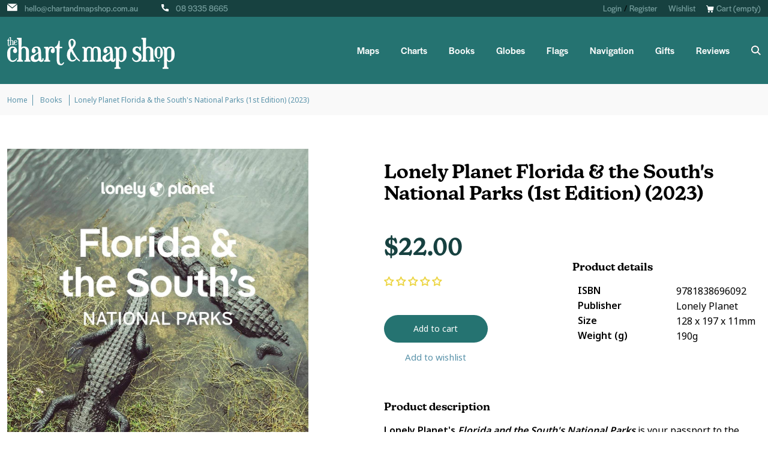

--- FILE ---
content_type: text/html; charset=utf-8
request_url: https://www.chartandmapshop.com.au/products/lonely-planet-florida-the-souths-national-parks-1st-edition-2023
body_size: 53231
content:
<!doctype html>
<html class="no-js" lang="en">
<head>
	<!-- Added by AVADA SEO Suite -->
	<script>
  const avadaLightJsExclude = ['cdn.nfcube.com', 'assets/ecom.js', 'variant-title-king', 'linked_options_variants', 'smile-loader.js', 'smart-product-filter-search', 'rivo-loyalty-referrals', 'avada-cookie-consent', 'consentmo-gdpr', 'quinn'];
  const avadaLightJsInclude = ['https://www.googletagmanager.com/', 'https://connect.facebook.net/', 'https://business-api.tiktok.com/', 'https://static.klaviyo.com/'];
  window.AVADA_SPEED_BLACKLIST = avadaLightJsInclude.map(item => new RegExp(item, 'i'));
  window.AVADA_SPEED_WHITELIST = avadaLightJsExclude.map(item => new RegExp(item, 'i'));
</script>

<script>
  const isSpeedUpEnable = !1741336264861 || Date.now() < 1741336264861;
  if (isSpeedUpEnable) {
    const avadaSpeedUp=1;
    if(isSpeedUpEnable) {
  function _0x55aa(_0x575858,_0x2fd0be){const _0x30a92f=_0x1cb5();return _0x55aa=function(_0x4e8b41,_0xcd1690){_0x4e8b41=_0x4e8b41-(0xb5e+0xd*0x147+-0x1b1a);let _0x1c09f7=_0x30a92f[_0x4e8b41];return _0x1c09f7;},_0x55aa(_0x575858,_0x2fd0be);}(function(_0x4ad4dc,_0x42545f){const _0x5c7741=_0x55aa,_0x323f4d=_0x4ad4dc();while(!![]){try{const _0x588ea5=parseInt(_0x5c7741(0x10c))/(0xb6f+-0x1853+0xce5)*(-parseInt(_0x5c7741(0x157))/(-0x2363*0x1+0x1dd4+0x591*0x1))+-parseInt(_0x5c7741(0x171))/(0x269b+-0xeb+-0xf*0x283)*(parseInt(_0x5c7741(0x116))/(0x2e1+0x1*0x17b3+-0x110*0x19))+-parseInt(_0x5c7741(0x147))/(-0x1489+-0x312*0x6+0x26fa*0x1)+-parseInt(_0x5c7741(0xfa))/(-0x744+0x1*0xb5d+-0x413)*(-parseInt(_0x5c7741(0x102))/(-0x1e87+0x9e*-0x16+0x2c22))+parseInt(_0x5c7741(0x136))/(0x1e2d+0x1498+-0x1a3*0x1f)+parseInt(_0x5c7741(0x16e))/(0x460+0x1d96+0x3*-0xb4f)*(-parseInt(_0x5c7741(0xe3))/(-0x9ca+-0x1*-0x93f+0x1*0x95))+parseInt(_0x5c7741(0xf8))/(-0x1f73*0x1+0x6*-0x510+0x3dde);if(_0x588ea5===_0x42545f)break;else _0x323f4d['push'](_0x323f4d['shift']());}catch(_0x5d6d7e){_0x323f4d['push'](_0x323f4d['shift']());}}}(_0x1cb5,-0x193549+0x5dc3*-0x31+-0x2f963*-0x13),(function(){const _0x5cb2b4=_0x55aa,_0x23f9e9={'yXGBq':function(_0x237aef,_0x385938){return _0x237aef!==_0x385938;},'XduVF':function(_0x21018d,_0x56ff60){return _0x21018d===_0x56ff60;},'RChnz':_0x5cb2b4(0xf4)+_0x5cb2b4(0xe9)+_0x5cb2b4(0x14a),'TAsuR':function(_0xe21eca,_0x33e114){return _0xe21eca%_0x33e114;},'EvLYw':function(_0x1326ad,_0x261d04){return _0x1326ad!==_0x261d04;},'nnhAQ':_0x5cb2b4(0x107),'swpMF':_0x5cb2b4(0x16d),'plMMu':_0x5cb2b4(0xe8)+_0x5cb2b4(0x135),'PqBPA':function(_0x2ba85c,_0x35b541){return _0x2ba85c<_0x35b541;},'NKPCA':_0x5cb2b4(0xfc),'TINqh':function(_0x4116e3,_0x3ffd02,_0x2c8722){return _0x4116e3(_0x3ffd02,_0x2c8722);},'BAueN':_0x5cb2b4(0x120),'NgloT':_0x5cb2b4(0x14c),'ThSSU':function(_0xeb212a,_0x4341c1){return _0xeb212a+_0x4341c1;},'lDDHN':function(_0x4a1a48,_0x45ebfb){return _0x4a1a48 instanceof _0x45ebfb;},'toAYB':function(_0xcf0fa9,_0xf5fa6a){return _0xcf0fa9 instanceof _0xf5fa6a;},'VMiyW':function(_0x5300e4,_0x44e0f4){return _0x5300e4(_0x44e0f4);},'iyhbw':_0x5cb2b4(0x119),'zuWfR':function(_0x19c3e4,_0x4ee6e8){return _0x19c3e4<_0x4ee6e8;},'vEmrv':function(_0xd798cf,_0x5ea2dd){return _0xd798cf!==_0x5ea2dd;},'yxERj':function(_0x24b03b,_0x5aa292){return _0x24b03b||_0x5aa292;},'MZpwM':_0x5cb2b4(0x110)+_0x5cb2b4(0x109)+'pt','IeUHK':function(_0x5a4c7e,_0x2edf70){return _0x5a4c7e-_0x2edf70;},'Idvge':function(_0x3b526e,_0x36b469){return _0x3b526e<_0x36b469;},'qRwfm':_0x5cb2b4(0x16b)+_0x5cb2b4(0xf1),'CvXDN':function(_0x4b4208,_0x1db216){return _0x4b4208<_0x1db216;},'acPIM':function(_0x7d44b7,_0x3020d2){return _0x7d44b7(_0x3020d2);},'MyLMO':function(_0x22d4b2,_0xe7a6a0){return _0x22d4b2<_0xe7a6a0;},'boDyh':function(_0x176992,_0x346381,_0xab7fc){return _0x176992(_0x346381,_0xab7fc);},'ZANXD':_0x5cb2b4(0x10f)+_0x5cb2b4(0x12a)+_0x5cb2b4(0x142),'CXwRZ':_0x5cb2b4(0x123)+_0x5cb2b4(0x15f),'AuMHM':_0x5cb2b4(0x161),'KUuFZ':_0x5cb2b4(0xe6),'MSwtw':_0x5cb2b4(0x13a),'ERvPB':_0x5cb2b4(0x134),'ycTDj':_0x5cb2b4(0x15b),'Tvhir':_0x5cb2b4(0x154)},_0x469be1=_0x23f9e9[_0x5cb2b4(0x153)],_0x36fe07={'blacklist':window[_0x5cb2b4(0x11f)+_0x5cb2b4(0x115)+'T'],'whitelist':window[_0x5cb2b4(0x11f)+_0x5cb2b4(0x13e)+'T']},_0x26516a={'blacklisted':[]},_0x34e4a6=(_0x2be2f5,_0x25b3b2)=>{const _0x80dd2=_0x5cb2b4;if(_0x2be2f5&&(!_0x25b3b2||_0x23f9e9[_0x80dd2(0x13b)](_0x25b3b2,_0x469be1))&&(!_0x36fe07[_0x80dd2(0x170)]||_0x36fe07[_0x80dd2(0x170)][_0x80dd2(0x151)](_0xa5c7cf=>_0xa5c7cf[_0x80dd2(0x12b)](_0x2be2f5)))&&(!_0x36fe07[_0x80dd2(0x165)]||_0x36fe07[_0x80dd2(0x165)][_0x80dd2(0x156)](_0x4e2570=>!_0x4e2570[_0x80dd2(0x12b)](_0x2be2f5)))&&_0x23f9e9[_0x80dd2(0xf7)](avadaSpeedUp,0x5*0x256+-0x1*0x66c+-0x542+0.5)&&_0x2be2f5[_0x80dd2(0x137)](_0x23f9e9[_0x80dd2(0xe7)])){const _0x413c89=_0x2be2f5[_0x80dd2(0x16c)];return _0x23f9e9[_0x80dd2(0xf7)](_0x23f9e9[_0x80dd2(0x11e)](_0x413c89,-0x1deb*-0x1+0xf13+-0x2cfc),0x1176+-0x78b*0x5+0x1441);}return _0x2be2f5&&(!_0x25b3b2||_0x23f9e9[_0x80dd2(0xed)](_0x25b3b2,_0x469be1))&&(!_0x36fe07[_0x80dd2(0x170)]||_0x36fe07[_0x80dd2(0x170)][_0x80dd2(0x151)](_0x3d689d=>_0x3d689d[_0x80dd2(0x12b)](_0x2be2f5)))&&(!_0x36fe07[_0x80dd2(0x165)]||_0x36fe07[_0x80dd2(0x165)][_0x80dd2(0x156)](_0x26a7b3=>!_0x26a7b3[_0x80dd2(0x12b)](_0x2be2f5)));},_0x11462f=function(_0x42927f){const _0x346823=_0x5cb2b4,_0x5426ae=_0x42927f[_0x346823(0x159)+'te'](_0x23f9e9[_0x346823(0x14e)]);return _0x36fe07[_0x346823(0x170)]&&_0x36fe07[_0x346823(0x170)][_0x346823(0x156)](_0x107b0d=>!_0x107b0d[_0x346823(0x12b)](_0x5426ae))||_0x36fe07[_0x346823(0x165)]&&_0x36fe07[_0x346823(0x165)][_0x346823(0x151)](_0x1e7160=>_0x1e7160[_0x346823(0x12b)](_0x5426ae));},_0x39299f=new MutationObserver(_0x45c995=>{const _0x21802a=_0x5cb2b4,_0x3bc801={'mafxh':function(_0x6f9c57,_0x229989){const _0x9d39b1=_0x55aa;return _0x23f9e9[_0x9d39b1(0xf7)](_0x6f9c57,_0x229989);},'SrchE':_0x23f9e9[_0x21802a(0xe2)],'pvjbV':_0x23f9e9[_0x21802a(0xf6)]};for(let _0x333494=-0x7d7+-0x893+0x106a;_0x23f9e9[_0x21802a(0x158)](_0x333494,_0x45c995[_0x21802a(0x16c)]);_0x333494++){const {addedNodes:_0x1b685b}=_0x45c995[_0x333494];for(let _0x2f087=0x1f03+0x84b+0x1*-0x274e;_0x23f9e9[_0x21802a(0x158)](_0x2f087,_0x1b685b[_0x21802a(0x16c)]);_0x2f087++){const _0x4e5bac=_0x1b685b[_0x2f087];if(_0x23f9e9[_0x21802a(0xf7)](_0x4e5bac[_0x21802a(0x121)],-0x1f3a+-0x1*0x1b93+-0x3*-0x139a)&&_0x23f9e9[_0x21802a(0xf7)](_0x4e5bac[_0x21802a(0x152)],_0x23f9e9[_0x21802a(0xe0)])){const _0x5d9a67=_0x4e5bac[_0x21802a(0x107)],_0x3fb522=_0x4e5bac[_0x21802a(0x16d)];if(_0x23f9e9[_0x21802a(0x103)](_0x34e4a6,_0x5d9a67,_0x3fb522)){_0x26516a[_0x21802a(0x160)+'d'][_0x21802a(0x128)]([_0x4e5bac,_0x4e5bac[_0x21802a(0x16d)]]),_0x4e5bac[_0x21802a(0x16d)]=_0x469be1;const _0x1e52da=function(_0x2c95ff){const _0x359b13=_0x21802a;if(_0x3bc801[_0x359b13(0x118)](_0x4e5bac[_0x359b13(0x159)+'te'](_0x3bc801[_0x359b13(0x166)]),_0x469be1))_0x2c95ff[_0x359b13(0x112)+_0x359b13(0x150)]();_0x4e5bac[_0x359b13(0xec)+_0x359b13(0x130)](_0x3bc801[_0x359b13(0xe4)],_0x1e52da);};_0x4e5bac[_0x21802a(0x12d)+_0x21802a(0x163)](_0x23f9e9[_0x21802a(0xf6)],_0x1e52da),_0x4e5bac[_0x21802a(0x12c)+_0x21802a(0x131)]&&_0x4e5bac[_0x21802a(0x12c)+_0x21802a(0x131)][_0x21802a(0x11a)+'d'](_0x4e5bac);}}}}});_0x39299f[_0x5cb2b4(0x105)](document[_0x5cb2b4(0x10b)+_0x5cb2b4(0x16a)],{'childList':!![],'subtree':!![]});const _0x2910a9=/[|\\{}()\[\]^$+*?.]/g,_0xa9f173=function(..._0x1baa33){const _0x3053cc=_0x5cb2b4,_0x2e6f61={'mMWha':function(_0x158c76,_0x5c404b){const _0x25a05c=_0x55aa;return _0x23f9e9[_0x25a05c(0xf7)](_0x158c76,_0x5c404b);},'BXirI':_0x23f9e9[_0x3053cc(0x141)],'COGok':function(_0x421bf7,_0x55453a){const _0x4fd417=_0x3053cc;return _0x23f9e9[_0x4fd417(0x167)](_0x421bf7,_0x55453a);},'XLSAp':function(_0x193984,_0x35c446){const _0x5bbecf=_0x3053cc;return _0x23f9e9[_0x5bbecf(0xed)](_0x193984,_0x35c446);},'EygRw':function(_0xfbb69c,_0x21b15d){const _0xe5c840=_0x3053cc;return _0x23f9e9[_0xe5c840(0x104)](_0xfbb69c,_0x21b15d);},'xZuNx':_0x23f9e9[_0x3053cc(0x139)],'SBUaW':function(_0x5739bf,_0x2c2fab){const _0x42cbb1=_0x3053cc;return _0x23f9e9[_0x42cbb1(0x172)](_0x5739bf,_0x2c2fab);},'EAoTR':function(_0x123b29,_0x5b29bf){const _0x2828d2=_0x3053cc;return _0x23f9e9[_0x2828d2(0x11d)](_0x123b29,_0x5b29bf);},'cdYdq':_0x23f9e9[_0x3053cc(0x14e)],'WzJcf':_0x23f9e9[_0x3053cc(0xe2)],'nytPK':function(_0x53f733,_0x4ad021){const _0x4f0333=_0x3053cc;return _0x23f9e9[_0x4f0333(0x148)](_0x53f733,_0x4ad021);},'oUrHG':_0x23f9e9[_0x3053cc(0x14d)],'dnxjX':function(_0xed6b5f,_0x573f55){const _0x57aa03=_0x3053cc;return _0x23f9e9[_0x57aa03(0x15a)](_0xed6b5f,_0x573f55);}};_0x23f9e9[_0x3053cc(0x15d)](_0x1baa33[_0x3053cc(0x16c)],-0x1a3*-0x9+-0xf9*0xb+-0x407*0x1)?(_0x36fe07[_0x3053cc(0x170)]=[],_0x36fe07[_0x3053cc(0x165)]=[]):(_0x36fe07[_0x3053cc(0x170)]&&(_0x36fe07[_0x3053cc(0x170)]=_0x36fe07[_0x3053cc(0x170)][_0x3053cc(0x106)](_0xa8e001=>_0x1baa33[_0x3053cc(0x156)](_0x4a8a28=>{const _0x2e425b=_0x3053cc;if(_0x2e6f61[_0x2e425b(0x111)](typeof _0x4a8a28,_0x2e6f61[_0x2e425b(0x155)]))return!_0xa8e001[_0x2e425b(0x12b)](_0x4a8a28);else{if(_0x2e6f61[_0x2e425b(0xeb)](_0x4a8a28,RegExp))return _0x2e6f61[_0x2e425b(0x145)](_0xa8e001[_0x2e425b(0xdf)](),_0x4a8a28[_0x2e425b(0xdf)]());}}))),_0x36fe07[_0x3053cc(0x165)]&&(_0x36fe07[_0x3053cc(0x165)]=[..._0x36fe07[_0x3053cc(0x165)],..._0x1baa33[_0x3053cc(0xff)](_0x4e4c02=>{const _0x7c755c=_0x3053cc;if(_0x23f9e9[_0x7c755c(0xf7)](typeof _0x4e4c02,_0x23f9e9[_0x7c755c(0x141)])){const _0x932437=_0x4e4c02[_0x7c755c(0xea)](_0x2910a9,_0x23f9e9[_0x7c755c(0x16f)]),_0x34e686=_0x23f9e9[_0x7c755c(0xf0)](_0x23f9e9[_0x7c755c(0xf0)]('.*',_0x932437),'.*');if(_0x36fe07[_0x7c755c(0x165)][_0x7c755c(0x156)](_0x21ef9a=>_0x21ef9a[_0x7c755c(0xdf)]()!==_0x34e686[_0x7c755c(0xdf)]()))return new RegExp(_0x34e686);}else{if(_0x23f9e9[_0x7c755c(0x117)](_0x4e4c02,RegExp)){if(_0x36fe07[_0x7c755c(0x165)][_0x7c755c(0x156)](_0x5a3f09=>_0x5a3f09[_0x7c755c(0xdf)]()!==_0x4e4c02[_0x7c755c(0xdf)]()))return _0x4e4c02;}}return null;})[_0x3053cc(0x106)](Boolean)]));const _0x3eeb55=document[_0x3053cc(0x11b)+_0x3053cc(0x10e)](_0x23f9e9[_0x3053cc(0xf0)](_0x23f9e9[_0x3053cc(0xf0)](_0x23f9e9[_0x3053cc(0x122)],_0x469be1),'"]'));for(let _0xf831f7=-0x21aa+-0x1793+0x393d*0x1;_0x23f9e9[_0x3053cc(0x14b)](_0xf831f7,_0x3eeb55[_0x3053cc(0x16c)]);_0xf831f7++){const _0x5868cb=_0x3eeb55[_0xf831f7];_0x23f9e9[_0x3053cc(0x132)](_0x11462f,_0x5868cb)&&(_0x26516a[_0x3053cc(0x160)+'d'][_0x3053cc(0x128)]([_0x5868cb,_0x23f9e9[_0x3053cc(0x14d)]]),_0x5868cb[_0x3053cc(0x12c)+_0x3053cc(0x131)][_0x3053cc(0x11a)+'d'](_0x5868cb));}let _0xdf8cd0=-0x17da+0x2461+-0xc87*0x1;[..._0x26516a[_0x3053cc(0x160)+'d']][_0x3053cc(0x10d)](([_0x226aeb,_0x33eaa7],_0xe33bca)=>{const _0x2aa7bf=_0x3053cc;if(_0x2e6f61[_0x2aa7bf(0x143)](_0x11462f,_0x226aeb)){const _0x41da0d=document[_0x2aa7bf(0x11c)+_0x2aa7bf(0x131)](_0x2e6f61[_0x2aa7bf(0x127)]);for(let _0x6784c7=0xd7b+-0xaa5+-0x2d6;_0x2e6f61[_0x2aa7bf(0x164)](_0x6784c7,_0x226aeb[_0x2aa7bf(0xe5)][_0x2aa7bf(0x16c)]);_0x6784c7++){const _0x4ca758=_0x226aeb[_0x2aa7bf(0xe5)][_0x6784c7];_0x2e6f61[_0x2aa7bf(0x12f)](_0x4ca758[_0x2aa7bf(0x133)],_0x2e6f61[_0x2aa7bf(0x13f)])&&_0x2e6f61[_0x2aa7bf(0x145)](_0x4ca758[_0x2aa7bf(0x133)],_0x2e6f61[_0x2aa7bf(0x100)])&&_0x41da0d[_0x2aa7bf(0xe1)+'te'](_0x4ca758[_0x2aa7bf(0x133)],_0x226aeb[_0x2aa7bf(0xe5)][_0x6784c7][_0x2aa7bf(0x12e)]);}_0x41da0d[_0x2aa7bf(0xe1)+'te'](_0x2e6f61[_0x2aa7bf(0x13f)],_0x226aeb[_0x2aa7bf(0x107)]),_0x41da0d[_0x2aa7bf(0xe1)+'te'](_0x2e6f61[_0x2aa7bf(0x100)],_0x2e6f61[_0x2aa7bf(0x101)](_0x33eaa7,_0x2e6f61[_0x2aa7bf(0x126)])),document[_0x2aa7bf(0x113)][_0x2aa7bf(0x146)+'d'](_0x41da0d),_0x26516a[_0x2aa7bf(0x160)+'d'][_0x2aa7bf(0x162)](_0x2e6f61[_0x2aa7bf(0x13d)](_0xe33bca,_0xdf8cd0),-0x105d*0x2+0x1*-0xeaa+0x2f65),_0xdf8cd0++;}}),_0x36fe07[_0x3053cc(0x170)]&&_0x23f9e9[_0x3053cc(0xf3)](_0x36fe07[_0x3053cc(0x170)][_0x3053cc(0x16c)],0x10f2+-0x1a42+0x951)&&_0x39299f[_0x3053cc(0x15c)]();},_0x4c2397=document[_0x5cb2b4(0x11c)+_0x5cb2b4(0x131)],_0x573f89={'src':Object[_0x5cb2b4(0x14f)+_0x5cb2b4(0xfd)+_0x5cb2b4(0x144)](HTMLScriptElement[_0x5cb2b4(0xf9)],_0x23f9e9[_0x5cb2b4(0x14e)]),'type':Object[_0x5cb2b4(0x14f)+_0x5cb2b4(0xfd)+_0x5cb2b4(0x144)](HTMLScriptElement[_0x5cb2b4(0xf9)],_0x23f9e9[_0x5cb2b4(0xe2)])};document[_0x5cb2b4(0x11c)+_0x5cb2b4(0x131)]=function(..._0x4db605){const _0x1480b5=_0x5cb2b4,_0x3a6982={'KNNxG':function(_0x32fa39,_0x2a57e4,_0x3cc08f){const _0x5ead12=_0x55aa;return _0x23f9e9[_0x5ead12(0x169)](_0x32fa39,_0x2a57e4,_0x3cc08f);}};if(_0x23f9e9[_0x1480b5(0x13b)](_0x4db605[-0x4*-0x376+0x4*0x2f+-0xe94][_0x1480b5(0x140)+'e'](),_0x23f9e9[_0x1480b5(0x139)]))return _0x4c2397[_0x1480b5(0x114)](document)(..._0x4db605);const _0x2f091d=_0x4c2397[_0x1480b5(0x114)](document)(..._0x4db605);try{Object[_0x1480b5(0xf2)+_0x1480b5(0x149)](_0x2f091d,{'src':{..._0x573f89[_0x1480b5(0x107)],'set'(_0x3ae2bc){const _0x5d6fdc=_0x1480b5;_0x3a6982[_0x5d6fdc(0x129)](_0x34e4a6,_0x3ae2bc,_0x2f091d[_0x5d6fdc(0x16d)])&&_0x573f89[_0x5d6fdc(0x16d)][_0x5d6fdc(0x10a)][_0x5d6fdc(0x125)](this,_0x469be1),_0x573f89[_0x5d6fdc(0x107)][_0x5d6fdc(0x10a)][_0x5d6fdc(0x125)](this,_0x3ae2bc);}},'type':{..._0x573f89[_0x1480b5(0x16d)],'get'(){const _0x436e9e=_0x1480b5,_0x4b63b9=_0x573f89[_0x436e9e(0x16d)][_0x436e9e(0xfb)][_0x436e9e(0x125)](this);if(_0x23f9e9[_0x436e9e(0xf7)](_0x4b63b9,_0x469be1)||_0x23f9e9[_0x436e9e(0x103)](_0x34e4a6,this[_0x436e9e(0x107)],_0x4b63b9))return null;return _0x4b63b9;},'set'(_0x174ea3){const _0x1dff57=_0x1480b5,_0xa2fd13=_0x23f9e9[_0x1dff57(0x103)](_0x34e4a6,_0x2f091d[_0x1dff57(0x107)],_0x2f091d[_0x1dff57(0x16d)])?_0x469be1:_0x174ea3;_0x573f89[_0x1dff57(0x16d)][_0x1dff57(0x10a)][_0x1dff57(0x125)](this,_0xa2fd13);}}}),_0x2f091d[_0x1480b5(0xe1)+'te']=function(_0x5b0870,_0x8c60d5){const _0xab22d4=_0x1480b5;if(_0x23f9e9[_0xab22d4(0xf7)](_0x5b0870,_0x23f9e9[_0xab22d4(0xe2)])||_0x23f9e9[_0xab22d4(0xf7)](_0x5b0870,_0x23f9e9[_0xab22d4(0x14e)]))_0x2f091d[_0x5b0870]=_0x8c60d5;else HTMLScriptElement[_0xab22d4(0xf9)][_0xab22d4(0xe1)+'te'][_0xab22d4(0x125)](_0x2f091d,_0x5b0870,_0x8c60d5);};}catch(_0x5a9461){console[_0x1480b5(0x168)](_0x23f9e9[_0x1480b5(0xef)],_0x5a9461);}return _0x2f091d;};const _0x5883c5=[_0x23f9e9[_0x5cb2b4(0xfe)],_0x23f9e9[_0x5cb2b4(0x13c)],_0x23f9e9[_0x5cb2b4(0xf5)],_0x23f9e9[_0x5cb2b4(0x15e)],_0x23f9e9[_0x5cb2b4(0x138)],_0x23f9e9[_0x5cb2b4(0x124)]],_0x4ab8d2=_0x5883c5[_0x5cb2b4(0xff)](_0x439d08=>{return{'type':_0x439d08,'listener':()=>_0xa9f173(),'options':{'passive':!![]}};});_0x4ab8d2[_0x5cb2b4(0x10d)](_0x4d3535=>{const _0x3882ab=_0x5cb2b4;document[_0x3882ab(0x12d)+_0x3882ab(0x163)](_0x4d3535[_0x3882ab(0x16d)],_0x4d3535[_0x3882ab(0xee)],_0x4d3535[_0x3882ab(0x108)]);});}()));function _0x1cb5(){const _0x15f8e0=['ault','some','tagName','CXwRZ','wheel','BXirI','every','6lYvYYX','PqBPA','getAttribu','IeUHK','touchstart','disconnect','Idvge','ERvPB','/blocked','blackliste','keydown','splice','stener','SBUaW','whitelist','SrchE','toAYB','warn','boDyh','ement','script[typ','length','type','346347wGqEBH','NgloT','blacklist','33OVoYHk','zuWfR','toString','NKPCA','setAttribu','swpMF','230EEqEiq','pvjbV','attributes','mousemove','RChnz','beforescri','y.com/exte','replace','COGok','removeEven','EvLYw','listener','ZANXD','ThSSU','e="','defineProp','MyLMO','cdn.shopif','MSwtw','plMMu','XduVF','22621984JRJQxz','prototype','8818116NVbcZr','get','SCRIPT','ertyDescri','AuMHM','map','WzJcf','nytPK','7kiZatp','TINqh','VMiyW','observe','filter','src','options','n/javascri','set','documentEl','478083wuqgQV','forEach','torAll','Avada cann','applicatio','mMWha','preventDef','head','bind','D_BLACKLIS','75496skzGVx','lDDHN','mafxh','script','removeChil','querySelec','createElem','vEmrv','TAsuR','AVADA_SPEE','string','nodeType','qRwfm','javascript','Tvhir','call','oUrHG','xZuNx','push','KNNxG','ot lazy lo','test','parentElem','addEventLi','value','EAoTR','tListener','ent','acPIM','name','touchmove','ptexecute','6968312SmqlIb','includes','ycTDj','iyhbw','touchend','yXGBq','KUuFZ','dnxjX','D_WHITELIS','cdYdq','toLowerCas','BAueN','ad script','EygRw','ptor','XLSAp','appendChil','4975500NoPAFA','yxERj','erties','nsions','CvXDN','\$&','MZpwM','nnhAQ','getOwnProp'];_0x1cb5=function(){return _0x15f8e0;};return _0x1cb5();}
}
    class LightJsLoader{constructor(e){this.jQs=[],this.listener=this.handleListener.bind(this,e),this.scripts=["default","defer","async"].reduce(((e,t)=>({...e,[t]:[]})),{});const t=this;e.forEach((e=>window.addEventListener(e,t.listener,{passive:!0})))}handleListener(e){const t=this;return e.forEach((e=>window.removeEventListener(e,t.listener))),"complete"===document.readyState?this.handleDOM():document.addEventListener("readystatechange",(e=>{if("complete"===e.target.readyState)return setTimeout(t.handleDOM.bind(t),1)}))}async handleDOM(){this.suspendEvent(),this.suspendJQuery(),this.findScripts(),this.preloadScripts();for(const e of Object.keys(this.scripts))await this.replaceScripts(this.scripts[e]);for(const e of["DOMContentLoaded","readystatechange"])await this.requestRepaint(),document.dispatchEvent(new Event("lightJS-"+e));document.lightJSonreadystatechange&&document.lightJSonreadystatechange();for(const e of["DOMContentLoaded","load"])await this.requestRepaint(),window.dispatchEvent(new Event("lightJS-"+e));await this.requestRepaint(),window.lightJSonload&&window.lightJSonload(),await this.requestRepaint(),this.jQs.forEach((e=>e(window).trigger("lightJS-jquery-load"))),window.dispatchEvent(new Event("lightJS-pageshow")),await this.requestRepaint(),window.lightJSonpageshow&&window.lightJSonpageshow()}async requestRepaint(){return new Promise((e=>requestAnimationFrame(e)))}findScripts(){document.querySelectorAll("script[type=lightJs]").forEach((e=>{e.hasAttribute("src")?e.hasAttribute("async")&&e.async?this.scripts.async.push(e):e.hasAttribute("defer")&&e.defer?this.scripts.defer.push(e):this.scripts.default.push(e):this.scripts.default.push(e)}))}preloadScripts(){const e=this,t=Object.keys(this.scripts).reduce(((t,n)=>[...t,...e.scripts[n]]),[]),n=document.createDocumentFragment();t.forEach((e=>{const t=e.getAttribute("src");if(!t)return;const s=document.createElement("link");s.href=t,s.rel="preload",s.as="script",n.appendChild(s)})),document.head.appendChild(n)}async replaceScripts(e){let t;for(;t=e.shift();)await this.requestRepaint(),new Promise((e=>{const n=document.createElement("script");[...t.attributes].forEach((e=>{"type"!==e.nodeName&&n.setAttribute(e.nodeName,e.nodeValue)})),t.hasAttribute("src")?(n.addEventListener("load",e),n.addEventListener("error",e)):(n.text=t.text,e()),t.parentNode.replaceChild(n,t)}))}suspendEvent(){const e={};[{obj:document,name:"DOMContentLoaded"},{obj:window,name:"DOMContentLoaded"},{obj:window,name:"load"},{obj:window,name:"pageshow"},{obj:document,name:"readystatechange"}].map((t=>function(t,n){function s(n){return e[t].list.indexOf(n)>=0?"lightJS-"+n:n}e[t]||(e[t]={list:[n],add:t.addEventListener,remove:t.removeEventListener},t.addEventListener=(...n)=>{n[0]=s(n[0]),e[t].add.apply(t,n)},t.removeEventListener=(...n)=>{n[0]=s(n[0]),e[t].remove.apply(t,n)})}(t.obj,t.name))),[{obj:document,name:"onreadystatechange"},{obj:window,name:"onpageshow"}].map((e=>function(e,t){let n=e[t];Object.defineProperty(e,t,{get:()=>n||function(){},set:s=>{e["lightJS"+t]=n=s}})}(e.obj,e.name)))}suspendJQuery(){const e=this;let t=window.jQuery;Object.defineProperty(window,"jQuery",{get:()=>t,set(n){if(!n||!n.fn||!e.jQs.includes(n))return void(t=n);n.fn.ready=n.fn.init.prototype.ready=e=>{e.bind(document)(n)};const s=n.fn.on;n.fn.on=n.fn.init.prototype.on=function(...e){if(window!==this[0])return s.apply(this,e),this;const t=e=>e.split(" ").map((e=>"load"===e||0===e.indexOf("load.")?"lightJS-jquery-load":e)).join(" ");return"string"==typeof e[0]||e[0]instanceof String?(e[0]=t(e[0]),s.apply(this,e),this):("object"==typeof e[0]&&Object.keys(e[0]).forEach((n=>{delete Object.assign(e[0],{[t(n)]:e[0][n]})[n]})),s.apply(this,e),this)},e.jQs.push(n),t=n}})}}
new LightJsLoader(["keydown","mousemove","touchend","touchmove","touchstart","wheel"]);
  }
</script>

	<!-- /Added by AVADA SEO Suite -->
  <!-- Google Tag Manager -->
<script>(function(w,d,s,l,i){w[l]=w[l]||[];w[l].push({'gtm.start':
new Date().getTime(),event:'gtm.js'});var f=d.getElementsByTagName(s)[0],
j=d.createElement(s),dl=l!='dataLayer'?'&l='+l:'';j.async=true;j.src=
'https://www.googletagmanager.com/gtm.js?id='+i+dl;f.parentNode.insertBefore(j,f);
})(window,document,'script','dataLayer','GTM-WBMWWZV');</script>
<!-- End Google Tag Manager -->

  <meta name="google-site-verification" content="SWQAI0zjfCRHKzcubKlVEmLXtUd3FuRolYHFH-qB7w0" />
  
  <meta charset="utf-8">
  <meta http-equiv="X-UA-Compatible" content="IE=edge,chrome=1">
  <meta name="viewport" content="width=device-width,initial-scale=1">
  <meta name="theme-color" content="#3a3a3a">

  <link rel="preconnect" href="https://cdn.shopify.com" crossorigin>
  <link rel="preconnect" href="https://monorail-edge.shopifysvc.com">
  <link rel="stylesheet" href="https://use.typekit.net/ktn7fjp.css">
  
  
<link rel="canonical" href="https://www.chartandmapshop.com.au/products/lonely-planet-florida-the-souths-national-parks-1st-edition-2023" />
  
<link rel="shortcut icon" href="//www.chartandmapshop.com.au/cdn/shop/files/favicon-3_32x32.png?v=1635735068" type="image/png"><!-- SEO -->
  	<title>Buy Lonely Planet Florida &amp; the South&#39;s National Parks (1st Edition) (2023
&ndash; The Chart &amp; Map Shop</title>
  
  <!-- END SEO --><meta name="description" content="Lonely Planet&#39;s Florida and the South&#39;s National Parks is your passport to the most relevant, up-to-date advice on what to see and skip. Camp in Congaree, paddle through the Everglades and scale the Great Smoky Mountains; all with your trusted travel companion. Get to the heart of Florida and the South&#39;s National Parks">
<style data-shopify>
:root {
    --color-text: #ae3b3b;
    --color-text-rgb: 174, 59, 59;
    --color-body-text: #ea51cc;
    --color-sale-text: #EA0606;
    --color-small-button-text-border: #3a3a3a;
    --color-text-field: #ffffff;
    --color-text-field-text: #000000;
    --color-text-field-text-rgb: 0, 0, 0;

    --color-btn-primary: #3a3a3a;
    --color-btn-primary-darker: #212121;
    --color-btn-primary-text: #ffffff;

    --color-blankstate: rgba(234, 81, 204, 0.35);
    --color-blankstate-border: rgba(234, 81, 204, 0.2);
    --color-blankstate-background: rgba(234, 81, 204, 0.1);

    --color-text-focus:#882e2e;
    --color-overlay-text-focus:#e6e6e6;
    --color-btn-primary-focus:#606060;
    --color-btn-social-focus:#d2d2d2;
    --color-small-button-text-border-focus:#606060;
    --predictive-search-focus:#f2f2f2;

    --color-body: #ffffff;
    --color-bg: #ffffff;
    --color-bg-rgb: 255, 255, 255;
    --color-bg-alt: rgba(234, 81, 204, 0.05);
    --color-bg-currency-selector: rgba(234, 81, 204, 0.2);

    --color-overlay-title-text: #ffffff;
    --color-image-overlay: #685858;
    --color-image-overlay-rgb: 104, 88, 88;--opacity-image-overlay: 0.4;--hover-overlay-opacity: 0.8;

    --color-border: #ebebeb;
    --color-border-form: #cccccc;
    --color-border-form-darker: #b3b3b3;

    --svg-select-icon: url(//www.chartandmapshop.com.au/cdn/shop/t/11/assets/ico-select.svg?43121);
    --slick-img-url: url(//www.chartandmapshop.com.au/cdn/shop/t/11/assets/ajax-loader.gif?43121);

    --font-weight-body--bold: 700;
    --font-weight-body--bolder: 700;

    --font-stack-header: , ;
    --font-style-header: ;
    --font-weight-header: ;

    --font-stack-body: , ;
    --font-style-body: ;
    --font-weight-body: ;

    --font-size-header: ;

    --font-size-base: ;

    --font-h1-desktop: 0;
    --font-h1-mobile: 0;
    --font-h2-desktop: 0;
    --font-h2-mobile: 0;
    --font-h3-mobile: 0;
    --font-h4-desktop: 0;
    --font-h4-mobile: 0;
    --font-h5-desktop: 0;
    --font-h5-mobile: 0;
    --font-h6-desktop: 0;
    --font-h6-mobile: 0;

    --font-mega-title-large-desktop: 0;

    --font-rich-text-large: 0;
    --font-rich-text-small: 0;

    
--color-video-bg: #f2f2f2;

    
    --global-color-image-loader-primary: rgba(174, 59, 59, 0.06);
    --global-color-image-loader-secondary: rgba(174, 59, 59, 0.12);
  }
</style>

  <!-- /snippets/social-meta-tags.liquid -->




<meta property="og:site_name" content="The Chart &amp; Map Shop">
<meta property="og:url" content="https://www.chartandmapshop.com.au/products/lonely-planet-florida-the-souths-national-parks-1st-edition-2023">
<meta property="og:title" content="Lonely Planet Florida &amp; the South&#39;s National Parks (1st Edition) (2023">
<meta property="og:type" content="product">
<meta property="og:description" content="Lonely Planet&#39;s Florida and the South&#39;s National Parks is your passport to the most relevant, up-to-date advice on what to see and skip. Camp in Congaree, paddle through the Everglades and scale the Great Smoky Mountains; all with your trusted travel companion. Get to the heart of Florida and the South&#39;s National Parks">

  <meta property="og:price:amount" content="22.00">
  <meta property="og:price:currency" content="AUD">

<meta property="og:image" content="http://www.chartandmapshop.com.au/cdn/shop/files/9781838696108_1300x_d993d014-17ec-47d5-b8e9-701e37bbac15_1200x1200.webp?v=1727470719"><meta property="og:image" content="http://www.chartandmapshop.com.au/cdn/shop/files/9781838696092_IN01_1300x_92e70339-8e1b-4fa8-bc63-b513d07c219d_1200x1200.webp?v=1727470721"><meta property="og:image" content="http://www.chartandmapshop.com.au/cdn/shop/files/9781838696092_IN02_1300x_313f3a70-6249-4a5f-8023-58a1f4b30061_1200x1200.webp?v=1727470724">
<meta property="og:image:secure_url" content="https://www.chartandmapshop.com.au/cdn/shop/files/9781838696108_1300x_d993d014-17ec-47d5-b8e9-701e37bbac15_1200x1200.webp?v=1727470719"><meta property="og:image:secure_url" content="https://www.chartandmapshop.com.au/cdn/shop/files/9781838696092_IN01_1300x_92e70339-8e1b-4fa8-bc63-b513d07c219d_1200x1200.webp?v=1727470721"><meta property="og:image:secure_url" content="https://www.chartandmapshop.com.au/cdn/shop/files/9781838696092_IN02_1300x_313f3a70-6249-4a5f-8023-58a1f4b30061_1200x1200.webp?v=1727470724">


  <meta name="twitter:site" content="@chartandmapshop">

<meta name="twitter:card" content="summary_large_image">
<meta name="twitter:title" content="Lonely Planet Florida &amp; the South&#39;s National Parks (1st Edition) (2023">
<meta name="twitter:description" content="Lonely Planet&#39;s Florida and the South&#39;s National Parks is your passport to the most relevant, up-to-date advice on what to see and skip. Camp in Congaree, paddle through the Everglades and scale the Great Smoky Mountains; all with your trusted travel companion. Get to the heart of Florida and the South&#39;s National Parks">

<link rel="stylesheet" href="https://cdnjs.cloudflare.com/ajax/libs/font-awesome/5.15.3/css/all.min.css" integrity="sha512-iBBXm8fW90+nuLcSKlbmrPcLa0OT92xO1BIsZ+ywDWZCvqsWgccV3gFoRBv0z+8dLJgyAHIhR35VZc2oM/gI1w==" crossorigin="anonymous" />
  <link href="//www.chartandmapshop.com.au/cdn/shop/t/11/assets/main.css?v=46875877781400082791751438900" rel="stylesheet" type="text/css" media="all" />

  <script>
    var theme = {
      breakpoints: {
        medium: 750,
        large: 990,
        widescreen: 1400
      },
      strings: {
        addToCart: "Add to cart",
        soldOut: "Sold out",
        unavailable: "Unavailable",
        regularPrice: "Regular price",
        salePrice: "Sale price",
        sale: "Sale",
        fromLowestPrice: "from [price]",
        vendor: "Vendor",
        showMore: "Show More",
        showLess: "Show Less",
        searchFor: "Search for",
        addressError: "Error looking up that address",
        addressNoResults: "No results for that address",
        addressQueryLimit: "You have exceeded the Google API usage limit. Consider upgrading to a \u003ca href=\"https:\/\/developers.google.com\/maps\/premium\/usage-limits\"\u003ePremium Plan\u003c\/a\u003e.",
        authError: "There was a problem authenticating your Google Maps account.",
        newWindow: "Opens in a new window.",
        external: "Opens external website.",
        newWindowExternal: "Opens external website in a new window.",
        removeLabel: "Remove [product]",
        update: "Update",
        quantity: "Quantity",
        discountedTotal: "Discounted total",
        regularTotal: "Regular total",
        priceColumn: "See Price column for discount details.",
        quantityMinimumMessage: "Quantity must be 1 or more",
        cartError: "There was an error while updating your cart. Please try again.",
        removedItemMessage: "Removed \u003cspan class=\"cart__removed-product-details\"\u003e([quantity]) [link]\u003c\/span\u003e from your cart.",
        unitPrice: "Unit price",
        unitPriceSeparator: "per",
        oneCartCount: "1 item",
        otherCartCount: "[count] items",
        quantityLabel: "Quantity: [count]",
        products: "Products",
        loading: "Loading",
        number_of_results: "[result_number] of [results_count]",
        number_of_results_found: "[results_count] results found",
        one_result_found: "1 result found"
      },
      moneyFormat: "${{amount}}",
      moneyFormatWithCurrency: "${{amount}}",
      settings: {
        predictiveSearchEnabled: true,
        predictiveSearchShowPrice: false,
        predictiveSearchShowVendor: false
      },
      stylesheet: "//www.chartandmapshop.com.au/cdn/shop/t/11/assets/theme.css?43121"
    };

    document.documentElement.className = document.documentElement.className.replace('no-js', 'js');
  </script>

  <script>window.performance && window.performance.mark && window.performance.mark('shopify.content_for_header.start');</script><meta name="google-site-verification" content="jen9ctgiudw6ulK0SfOVUWvcw_75BS04jSAwJZHNbM4">
<meta name="google-site-verification" content="abR828aokDXD_wJMW8EKkPdwu9b4n0YEy7f3Oj8QEQE">
<meta id="shopify-digital-wallet" name="shopify-digital-wallet" content="/52341899430/digital_wallets/dialog">
<meta name="shopify-checkout-api-token" content="0a1d043d6a890710928a2bbf07caa56e">
<meta id="in-context-paypal-metadata" data-shop-id="52341899430" data-venmo-supported="false" data-environment="production" data-locale="en_US" data-paypal-v4="true" data-currency="AUD">
<link rel="alternate" type="application/json+oembed" href="https://www.chartandmapshop.com.au/products/lonely-planet-florida-the-souths-national-parks-1st-edition-2023.oembed">
<script async="async" src="/checkouts/internal/preloads.js?locale=en-AU"></script>
<link rel="preconnect" href="https://shop.app" crossorigin="anonymous">
<script async="async" src="https://shop.app/checkouts/internal/preloads.js?locale=en-AU&shop_id=52341899430" crossorigin="anonymous"></script>
<script id="apple-pay-shop-capabilities" type="application/json">{"shopId":52341899430,"countryCode":"AU","currencyCode":"AUD","merchantCapabilities":["supports3DS"],"merchantId":"gid:\/\/shopify\/Shop\/52341899430","merchantName":"The Chart \u0026 Map Shop","requiredBillingContactFields":["postalAddress","email"],"requiredShippingContactFields":["postalAddress","email"],"shippingType":"shipping","supportedNetworks":["visa","masterCard","amex","jcb"],"total":{"type":"pending","label":"The Chart \u0026 Map Shop","amount":"1.00"},"shopifyPaymentsEnabled":true,"supportsSubscriptions":true}</script>
<script id="shopify-features" type="application/json">{"accessToken":"0a1d043d6a890710928a2bbf07caa56e","betas":["rich-media-storefront-analytics"],"domain":"www.chartandmapshop.com.au","predictiveSearch":true,"shopId":52341899430,"locale":"en"}</script>
<script>var Shopify = Shopify || {};
Shopify.shop = "chart-map-shop.myshopify.com";
Shopify.locale = "en";
Shopify.currency = {"active":"AUD","rate":"1.0"};
Shopify.country = "AU";
Shopify.theme = {"name":"Copy of Chart and Map Shop - THQ Stock Script","id":132558258342,"schema_name":"Distl Modified Debut","schema_version":"1.0.0","theme_store_id":796,"role":"main"};
Shopify.theme.handle = "null";
Shopify.theme.style = {"id":null,"handle":null};
Shopify.cdnHost = "www.chartandmapshop.com.au/cdn";
Shopify.routes = Shopify.routes || {};
Shopify.routes.root = "/";</script>
<script type="module">!function(o){(o.Shopify=o.Shopify||{}).modules=!0}(window);</script>
<script>!function(o){function n(){var o=[];function n(){o.push(Array.prototype.slice.apply(arguments))}return n.q=o,n}var t=o.Shopify=o.Shopify||{};t.loadFeatures=n(),t.autoloadFeatures=n()}(window);</script>
<script>
  window.ShopifyPay = window.ShopifyPay || {};
  window.ShopifyPay.apiHost = "shop.app\/pay";
  window.ShopifyPay.redirectState = null;
</script>
<script id="shop-js-analytics" type="application/json">{"pageType":"product"}</script>
<script defer="defer" async type="module" src="//www.chartandmapshop.com.au/cdn/shopifycloud/shop-js/modules/v2/client.init-shop-cart-sync_C5BV16lS.en.esm.js"></script>
<script defer="defer" async type="module" src="//www.chartandmapshop.com.au/cdn/shopifycloud/shop-js/modules/v2/chunk.common_CygWptCX.esm.js"></script>
<script type="module">
  await import("//www.chartandmapshop.com.au/cdn/shopifycloud/shop-js/modules/v2/client.init-shop-cart-sync_C5BV16lS.en.esm.js");
await import("//www.chartandmapshop.com.au/cdn/shopifycloud/shop-js/modules/v2/chunk.common_CygWptCX.esm.js");

  window.Shopify.SignInWithShop?.initShopCartSync?.({"fedCMEnabled":true,"windoidEnabled":true});

</script>
<script>
  window.Shopify = window.Shopify || {};
  if (!window.Shopify.featureAssets) window.Shopify.featureAssets = {};
  window.Shopify.featureAssets['shop-js'] = {"shop-cart-sync":["modules/v2/client.shop-cart-sync_ZFArdW7E.en.esm.js","modules/v2/chunk.common_CygWptCX.esm.js"],"init-fed-cm":["modules/v2/client.init-fed-cm_CmiC4vf6.en.esm.js","modules/v2/chunk.common_CygWptCX.esm.js"],"shop-button":["modules/v2/client.shop-button_tlx5R9nI.en.esm.js","modules/v2/chunk.common_CygWptCX.esm.js"],"shop-cash-offers":["modules/v2/client.shop-cash-offers_DOA2yAJr.en.esm.js","modules/v2/chunk.common_CygWptCX.esm.js","modules/v2/chunk.modal_D71HUcav.esm.js"],"init-windoid":["modules/v2/client.init-windoid_sURxWdc1.en.esm.js","modules/v2/chunk.common_CygWptCX.esm.js"],"shop-toast-manager":["modules/v2/client.shop-toast-manager_ClPi3nE9.en.esm.js","modules/v2/chunk.common_CygWptCX.esm.js"],"init-shop-email-lookup-coordinator":["modules/v2/client.init-shop-email-lookup-coordinator_B8hsDcYM.en.esm.js","modules/v2/chunk.common_CygWptCX.esm.js"],"init-shop-cart-sync":["modules/v2/client.init-shop-cart-sync_C5BV16lS.en.esm.js","modules/v2/chunk.common_CygWptCX.esm.js"],"avatar":["modules/v2/client.avatar_BTnouDA3.en.esm.js"],"pay-button":["modules/v2/client.pay-button_FdsNuTd3.en.esm.js","modules/v2/chunk.common_CygWptCX.esm.js"],"init-customer-accounts":["modules/v2/client.init-customer-accounts_DxDtT_ad.en.esm.js","modules/v2/client.shop-login-button_C5VAVYt1.en.esm.js","modules/v2/chunk.common_CygWptCX.esm.js","modules/v2/chunk.modal_D71HUcav.esm.js"],"init-shop-for-new-customer-accounts":["modules/v2/client.init-shop-for-new-customer-accounts_ChsxoAhi.en.esm.js","modules/v2/client.shop-login-button_C5VAVYt1.en.esm.js","modules/v2/chunk.common_CygWptCX.esm.js","modules/v2/chunk.modal_D71HUcav.esm.js"],"shop-login-button":["modules/v2/client.shop-login-button_C5VAVYt1.en.esm.js","modules/v2/chunk.common_CygWptCX.esm.js","modules/v2/chunk.modal_D71HUcav.esm.js"],"init-customer-accounts-sign-up":["modules/v2/client.init-customer-accounts-sign-up_CPSyQ0Tj.en.esm.js","modules/v2/client.shop-login-button_C5VAVYt1.en.esm.js","modules/v2/chunk.common_CygWptCX.esm.js","modules/v2/chunk.modal_D71HUcav.esm.js"],"shop-follow-button":["modules/v2/client.shop-follow-button_Cva4Ekp9.en.esm.js","modules/v2/chunk.common_CygWptCX.esm.js","modules/v2/chunk.modal_D71HUcav.esm.js"],"checkout-modal":["modules/v2/client.checkout-modal_BPM8l0SH.en.esm.js","modules/v2/chunk.common_CygWptCX.esm.js","modules/v2/chunk.modal_D71HUcav.esm.js"],"lead-capture":["modules/v2/client.lead-capture_Bi8yE_yS.en.esm.js","modules/v2/chunk.common_CygWptCX.esm.js","modules/v2/chunk.modal_D71HUcav.esm.js"],"shop-login":["modules/v2/client.shop-login_D6lNrXab.en.esm.js","modules/v2/chunk.common_CygWptCX.esm.js","modules/v2/chunk.modal_D71HUcav.esm.js"],"payment-terms":["modules/v2/client.payment-terms_CZxnsJam.en.esm.js","modules/v2/chunk.common_CygWptCX.esm.js","modules/v2/chunk.modal_D71HUcav.esm.js"]};
</script>
<script>(function() {
  var isLoaded = false;
  function asyncLoad() {
    if (isLoaded) return;
    isLoaded = true;
    var urls = ["https:\/\/wishlisthero-assets.revampco.com\/store-front\/bundle2.js?shop=chart-map-shop.myshopify.com","https:\/\/cdn.jsdelivr.net\/gh\/apphq\/slidecart-dist@master\/slidecarthq-forward.js?4\u0026shop=chart-map-shop.myshopify.com","https:\/\/seo.apps.avada.io\/scripttag\/avada-seo-installed.js?shop=chart-map-shop.myshopify.com","https:\/\/cdn1.avada.io\/flying-pages\/module.js?shop=chart-map-shop.myshopify.com","https:\/\/chimpstatic.com\/mcjs-connected\/js\/users\/87aa7340b9b776537113db9b3\/3c8feac8e58c70d66482f884f.js?shop=chart-map-shop.myshopify.com"];
    for (var i = 0; i < urls.length; i++) {
      var s = document.createElement('script');
      if ((!1741336264861 || Date.now() < 1741336264861) &&
      (!window.AVADA_SPEED_BLACKLIST || window.AVADA_SPEED_BLACKLIST.some(pattern => pattern.test(s))) &&
      (!window.AVADA_SPEED_WHITELIST || window.AVADA_SPEED_WHITELIST.every(pattern => !pattern.test(s)))) s.type = 'lightJs'; else s.type = 'text/javascript';
      s.async = true;
      s.src = urls[i];
      var x = document.getElementsByTagName('script')[0];
      x.parentNode.insertBefore(s, x);
    }
  };
  if(window.attachEvent) {
    window.attachEvent('onload', asyncLoad);
  } else {
    window.addEventListener('load', asyncLoad, false);
  }
})();</script>
<script id="__st">var __st={"a":52341899430,"offset":28800,"reqid":"807eaa78-4b52-4166-977b-4b2fe94c5c6a-1768689395","pageurl":"www.chartandmapshop.com.au\/products\/lonely-planet-florida-the-souths-national-parks-1st-edition-2023","u":"4524e1db44a2","p":"product","rtyp":"product","rid":7721056960678};</script>
<script>window.ShopifyPaypalV4VisibilityTracking = true;</script>
<script id="captcha-bootstrap">!function(){'use strict';const t='contact',e='account',n='new_comment',o=[[t,t],['blogs',n],['comments',n],[t,'customer']],c=[[e,'customer_login'],[e,'guest_login'],[e,'recover_customer_password'],[e,'create_customer']],r=t=>t.map((([t,e])=>`form[action*='/${t}']:not([data-nocaptcha='true']) input[name='form_type'][value='${e}']`)).join(','),a=t=>()=>t?[...document.querySelectorAll(t)].map((t=>t.form)):[];function s(){const t=[...o],e=r(t);return a(e)}const i='password',u='form_key',d=['recaptcha-v3-token','g-recaptcha-response','h-captcha-response',i],f=()=>{try{return window.sessionStorage}catch{return}},m='__shopify_v',_=t=>t.elements[u];function p(t,e,n=!1){try{const o=window.sessionStorage,c=JSON.parse(o.getItem(e)),{data:r}=function(t){const{data:e,action:n}=t;return t[m]||n?{data:e,action:n}:{data:t,action:n}}(c);for(const[e,n]of Object.entries(r))t.elements[e]&&(t.elements[e].value=n);n&&o.removeItem(e)}catch(o){console.error('form repopulation failed',{error:o})}}const l='form_type',E='cptcha';function T(t){t.dataset[E]=!0}const w=window,h=w.document,L='Shopify',v='ce_forms',y='captcha';let A=!1;((t,e)=>{const n=(g='f06e6c50-85a8-45c8-87d0-21a2b65856fe',I='https://cdn.shopify.com/shopifycloud/storefront-forms-hcaptcha/ce_storefront_forms_captcha_hcaptcha.v1.5.2.iife.js',D={infoText:'Protected by hCaptcha',privacyText:'Privacy',termsText:'Terms'},(t,e,n)=>{const o=w[L][v],c=o.bindForm;if(c)return c(t,g,e,D).then(n);var r;o.q.push([[t,g,e,D],n]),r=I,A||(h.body.append(Object.assign(h.createElement('script'),{id:'captcha-provider',async:!0,src:r})),A=!0)});var g,I,D;w[L]=w[L]||{},w[L][v]=w[L][v]||{},w[L][v].q=[],w[L][y]=w[L][y]||{},w[L][y].protect=function(t,e){n(t,void 0,e),T(t)},Object.freeze(w[L][y]),function(t,e,n,w,h,L){const[v,y,A,g]=function(t,e,n){const i=e?o:[],u=t?c:[],d=[...i,...u],f=r(d),m=r(i),_=r(d.filter((([t,e])=>n.includes(e))));return[a(f),a(m),a(_),s()]}(w,h,L),I=t=>{const e=t.target;return e instanceof HTMLFormElement?e:e&&e.form},D=t=>v().includes(t);t.addEventListener('submit',(t=>{const e=I(t);if(!e)return;const n=D(e)&&!e.dataset.hcaptchaBound&&!e.dataset.recaptchaBound,o=_(e),c=g().includes(e)&&(!o||!o.value);(n||c)&&t.preventDefault(),c&&!n&&(function(t){try{if(!f())return;!function(t){const e=f();if(!e)return;const n=_(t);if(!n)return;const o=n.value;o&&e.removeItem(o)}(t);const e=Array.from(Array(32),(()=>Math.random().toString(36)[2])).join('');!function(t,e){_(t)||t.append(Object.assign(document.createElement('input'),{type:'hidden',name:u})),t.elements[u].value=e}(t,e),function(t,e){const n=f();if(!n)return;const o=[...t.querySelectorAll(`input[type='${i}']`)].map((({name:t})=>t)),c=[...d,...o],r={};for(const[a,s]of new FormData(t).entries())c.includes(a)||(r[a]=s);n.setItem(e,JSON.stringify({[m]:1,action:t.action,data:r}))}(t,e)}catch(e){console.error('failed to persist form',e)}}(e),e.submit())}));const S=(t,e)=>{t&&!t.dataset[E]&&(n(t,e.some((e=>e===t))),T(t))};for(const o of['focusin','change'])t.addEventListener(o,(t=>{const e=I(t);D(e)&&S(e,y())}));const B=e.get('form_key'),M=e.get(l),P=B&&M;t.addEventListener('DOMContentLoaded',(()=>{const t=y();if(P)for(const e of t)e.elements[l].value===M&&p(e,B);[...new Set([...A(),...v().filter((t=>'true'===t.dataset.shopifyCaptcha))])].forEach((e=>S(e,t)))}))}(h,new URLSearchParams(w.location.search),n,t,e,['guest_login'])})(!0,!0)}();</script>
<script integrity="sha256-4kQ18oKyAcykRKYeNunJcIwy7WH5gtpwJnB7kiuLZ1E=" data-source-attribution="shopify.loadfeatures" defer="defer" src="//www.chartandmapshop.com.au/cdn/shopifycloud/storefront/assets/storefront/load_feature-a0a9edcb.js" crossorigin="anonymous"></script>
<script crossorigin="anonymous" defer="defer" src="//www.chartandmapshop.com.au/cdn/shopifycloud/storefront/assets/shopify_pay/storefront-65b4c6d7.js?v=20250812"></script>
<script data-source-attribution="shopify.dynamic_checkout.dynamic.init">var Shopify=Shopify||{};Shopify.PaymentButton=Shopify.PaymentButton||{isStorefrontPortableWallets:!0,init:function(){window.Shopify.PaymentButton.init=function(){};var t=document.createElement("script");t.src="https://www.chartandmapshop.com.au/cdn/shopifycloud/portable-wallets/latest/portable-wallets.en.js",t.type="module",document.head.appendChild(t)}};
</script>
<script data-source-attribution="shopify.dynamic_checkout.buyer_consent">
  function portableWalletsHideBuyerConsent(e){var t=document.getElementById("shopify-buyer-consent"),n=document.getElementById("shopify-subscription-policy-button");t&&n&&(t.classList.add("hidden"),t.setAttribute("aria-hidden","true"),n.removeEventListener("click",e))}function portableWalletsShowBuyerConsent(e){var t=document.getElementById("shopify-buyer-consent"),n=document.getElementById("shopify-subscription-policy-button");t&&n&&(t.classList.remove("hidden"),t.removeAttribute("aria-hidden"),n.addEventListener("click",e))}window.Shopify?.PaymentButton&&(window.Shopify.PaymentButton.hideBuyerConsent=portableWalletsHideBuyerConsent,window.Shopify.PaymentButton.showBuyerConsent=portableWalletsShowBuyerConsent);
</script>
<script data-source-attribution="shopify.dynamic_checkout.cart.bootstrap">document.addEventListener("DOMContentLoaded",(function(){function t(){return document.querySelector("shopify-accelerated-checkout-cart, shopify-accelerated-checkout")}if(t())Shopify.PaymentButton.init();else{new MutationObserver((function(e,n){t()&&(Shopify.PaymentButton.init(),n.disconnect())})).observe(document.body,{childList:!0,subtree:!0})}}));
</script>
<link id="shopify-accelerated-checkout-styles" rel="stylesheet" media="screen" href="https://www.chartandmapshop.com.au/cdn/shopifycloud/portable-wallets/latest/accelerated-checkout-backwards-compat.css" crossorigin="anonymous">
<style id="shopify-accelerated-checkout-cart">
        #shopify-buyer-consent {
  margin-top: 1em;
  display: inline-block;
  width: 100%;
}

#shopify-buyer-consent.hidden {
  display: none;
}

#shopify-subscription-policy-button {
  background: none;
  border: none;
  padding: 0;
  text-decoration: underline;
  font-size: inherit;
  cursor: pointer;
}

#shopify-subscription-policy-button::before {
  box-shadow: none;
}

      </style>
<script id="sections-script" data-sections="product-recommendations" defer="defer" src="//www.chartandmapshop.com.au/cdn/shop/t/11/compiled_assets/scripts.js?43121"></script>
<script>window.performance && window.performance.mark && window.performance.mark('shopify.content_for_header.end');</script> <!-- Header hook for plugins -->
  
<!-- Font icon for header icons -->
<link href="https://wishlisthero-assets.revampco.com/safe-icons/css/wishlisthero-icons.css" rel="stylesheet"/>
<!-- Style for floating buttons and others -->
<style type="text/css">
    .wishlisthero-floating {
        position: absolute;
          left: 5px !important; right: auto;
        top: 5px;
        z-index: 23;
        border-radius: 100%;
    }

    .wishlisthero-floating:hover {
        background-color: rgba(0, 0, 0, 0.05);
    }

    .wishlisthero-floating button {
        font-size: 20px !important;
        width: 40px !important;
        padding: 0.125em 0 0 !important;
    }
.MuiTypography-body2 ,.MuiTypography-body1 ,.MuiTypography-caption ,.MuiTypography-button ,.MuiTypography-h1 ,.MuiTypography-h2 ,.MuiTypography-h3 ,.MuiTypography-h4 ,.MuiTypography-h5 ,.MuiTypography-h6 ,.MuiTypography-subtitle1 ,.MuiTypography-subtitle2 ,.MuiTypography-overline , MuiButton-root,  .MuiCardHeader-title a{
     font-family: inherit; /*Roboto, Helvetica, Arial, sans-serif;*/
}
.MuiTypography-h1 , .MuiTypography-h2 , .MuiTypography-h3 , .MuiTypography-h4 , .MuiTypography-h5 , .MuiTypography-h6 ,  .MuiCardHeader-title a{
     font-family: ,  !important;
     font-family: ,  !important;
     font-family: ,  !important;
     font-family: ,  !important;
}

@media screen and (max-width: 749px){
.wishlisthero-product-page-button-container{
width:100%
}
.wishlisthero-product-page-button-container button{
 margin-left:auto !important; margin-right: auto !important;
}
}
    /****************************************************************************************/
    /* For some theme shared view need some spacing */
    /*
    #wishlist-hero-shared-list-view {
  margin-top: 15px;
  margin-bottom: 15px;
}
#wishlist-hero-shared-list-view h1 {
  padding-left: 5px;
}

#wishlisthero-product-page-button-container {
  padding-top: 15px;
}
*/
    /****************************************************************************************/
    /* #wishlisthero-product-page-button-container button {
  padding-left: 1px !important;
} */
    /****************************************************************************************/
    /* Customize the indicator when wishlist has items AND the normal indicator not working */
     span.wishlist-hero-items-count {

  top: -2px; 
 right: -5px;  
font-size: calc(11em / 16); 
font-family: 'HelveticaNeue','Helvetica Neue',Helvetica,Arial,sans-serif; 
padding: 0px; 
text-align: center; 
vertical-align: middle; 
width: 10px; 
line-height: 1rem; 
min-width: 1rem; 
min-height: 1rem;
}
@media screen and (max-width: 749px) {
span.wishlist-hero-items-count {
    line-height: calc(19rem / 16);
    min-width: calc(19rem / 16);
    min-height: calc(19rem / 16) ;
    top: calc(11rem / 16);
    font-size: 12px;
    right: 3px;
}
}
</style>
<script>window.wishlisthero_cartDotClasses=['site-header__cart-count', 'is-visible'];</script>
<script>window.wishlisthero_buttonProdPageClasses=['btn'];</script>
<script>window.wishlisthero_buttonProdPageFontSize='auto';</script>
 <script type='text/javascript'>try{
   window.WishListHero_setting = {"ButtonColor":"#257371","IconColor":"rgba(255, 255, 255, 1)","IconType":"Heart","ButtonTextBeforeAdding":"Add to wishlist","ButtonTextAfterAdding":"Added to wishlist","AnimationAfterAddition":"None","ButtonTextAddToCart":"Add to cart","ButtonTextAddAllToCart":"Add all to cart","ButtonTextRemoveAllToCart":"Remove all from wishlist","AddedProductNotificationText":"Product added to wishlist successfully","AddedProductToCartNotificationText":"Product added to cart successfully","ViewCartLinkText":"View cart","SharePopup_TitleText":"Share my wishlist","SharePopup_shareBtnText":"Share","SharePopup_shareHederText":"Share on social","SharePopup_shareCopyText":"Or copy wishlist link to share","SharePopup_shareCancelBtnText":"cancel","SharePopup_shareCopyBtnText":"copy","SendEMailPopup_BtnText":"send email","SendEMailPopup_FromText":"From Name","SendEMailPopup_ToText":"To email","SendEMailPopup_BodyText":"Body","SendEMailPopup_SendBtnText":"send","SendEMailPopup_TitleText":"Send my wislist","AddProductMessageText":"Are you sure you want to add all items to cart ?","RemoveProductMessageText":"Are you sure you want to remove this item from your wishlist ?","RemoveAllProductMessageText":"Are you sure you want to remove all items from your wishlist ?","RemovedProductNotificationText":"Product removed from wishlist successfully","AddAllOutOfStockProductNotificationText":"There seems to have been an issue adding items to cart, please try again later","RemovePopupOkText":"ok","RemovePopup_HeaderText":"Are you sure you want to remove this wishlist item?","ViewWishlistText":"View wishlist","EmptyWishlistText":"there are no items in this wishlist","BuyNowButtonText":"Buy Now","BuyNowButtonColor":"rgb(144, 86, 162)","BuyNowTextButtonColor":"rgb(255, 255, 255)","Wishlist_Title":"My Wishlist","WishlistHeaderTitleAlignment":"Left","WishlistProductImageSize":"Normal","PriceColor":"rgb(0, 122, 206)","HeaderFontSize":"30","PriceFontSize":"18","ProductNameFontSize":"16","LaunchPointType":"menu_item","DisplayWishlistAs":"seprate_page","DisplayButtonAs":"text_only","PopupSize":"xl","HideAddToCartButton":false,"NoRedirectAfterAddToCart":false,"DisableGuestCustomer":false,"LoginPopupContent":"Please login to save your wishlist across devices.","LoginPopupLoginBtnText":"Login","LoginPopupContentFontSize":"20","NotificationPopupPosition":"right","WishlistButtonTextColor":"rgba(255, 255, 255, 1)","EnableRemoveFromWishlistAfterAddButtonText":"Remove from wishlist","_id":"603603e8c9a7620e7d0f74fc","EnableCollection":false,"EnableShare":true,"RemovePowerBy":false,"EnableFBPixel":false,"DisapleApp":false,"FloatPointPossition":"bottom_right","HeartStateToggle":true,"HeaderMenuItemsIndicator":true,"EnableRemoveFromWishlistAfterAdd":true,"DisablePopupNotification":true,"CollectionViewAddedToWishlistIconBackgroundColor":"","CollectionViewAddedToWishlistIconColor":"","CollectionViewIconBackgroundColor":"","CollectionViewIconColor":"","CollectionViewIconPlacment":"Left","ButtonTextOutOfStock":"Out of stock","IconTypeNum":"1","SendEMailPopup_SendNotificationText":"email sent successfully","SharePopup_shareCopiedText":"Copied","ThrdParty_Trans_active":false,"Shop":"chart-map-shop.myshopify.com","shop":"chart-map-shop.myshopify.com","Status":"Active","Plan":"FREE"};  
  }catch(e){ console.error('Error loading config',e); } </script>
  
            <script src="https://cdn.jsdelivr.net/npm/javascript-debounce@1.0.1/dist/javascript-debounce.min.js" integrity="sha256-yppCMizPjrL8s22FQM9X70dJSYbV39pH9VA/gc2nlUE=" crossorigin="anonymous"></script>
  <script src="https://code.jquery.com/jquery-2.2.4.min.js" integrity="sha256-BbhdlvQf/xTY9gja0Dq3HiwQF8LaCRTXxZKRutelT44=" crossorigin="anonymous"></script>

  <link rel="stylesheet" href="https://cdnjs.cloudflare.com/ajax/libs/OwlCarousel2/2.3.4/assets/owl.carousel.min.css" integrity="sha512-tS3S5qG0BlhnQROyJXvNjeEM4UpMXHrQfTGmbQ1gKmelCxlSEBUaxhRBj/EFTzpbP4RVSrpEikbmdJobCvhE3g==" crossorigin="anonymous" referrerpolicy="no-referrer" />

          <script src="//www.chartandmapshop.com.au/cdn/shop/t/11/assets/predictive-search.js?v=16311256614657760531679550966" defer="defer"></script>
          <script src="//www.chartandmapshop.com.au/cdn/shop/t/11/assets/easyzoom.js?v=163913721574194770791716789451" defer="defer"></script>
  <script>
    window.dataLayer = window.dataLayer || [];
  function gtag(){dataLayer.push(arguments);}
  </script>
    <script src="//www.chartandmapshop.com.au/cdn/shop/t/11/assets/index.js?v=149480278237531138891679550966"></script>
<script>window.is_hulkpo_installed=true</script>
<script>
    
    
    
    
    var gsf_conversion_data = {page_type : 'product', event : 'view_item', data : {product_data : [{variant_id : 44064677822630, product_id : 7721056960678, name : "Lonely Planet Florida &amp; the South&#39;s National Parks (1st Edition) (2023)", price : "22.00", currency : "AUD", sku : "9781838696092", brand : "The Chart & Map Shop", variant : "Default Title", category : "Books", quantity : "1" }], total_price : "22.00", shop_currency : "AUD"}};
    
</script>

	<!-- Added by AVADA SEO Suite -->
	
	<!-- /Added by AVADA SEO Suite -->
	<!-- BEGIN app block: shopify://apps/wishlist-hero/blocks/app-embed/a9a5079b-59e8-47cb-b659-ecf1c60b9b72 -->


  <script type="application/json" id="WH-ProductJson-product-template">
    {"id":7721056960678,"title":"Lonely Planet Florida \u0026 the South's National Parks (1st Edition) (2023)","handle":"lonely-planet-florida-the-souths-national-parks-1st-edition-2023","description":"\u003cdiv class=\"product-form__description rte js-read-more-content is-open\"\u003e\n\u003cp\u003e\u003cstrong\u003eLonely Planet's \u003cem\u003eFlorida and the South's National Parks\u003c\/em\u003e\u003c\/strong\u003e is your passport to the most relevant, up-to-date advice on what to see and skip. Camp in Congaree, paddle through the Everglades and scale the Great Smoky Mountains; all with your trusted travel companion. Get to the heart of Florida and the South's National Parks and begin your journey now!\u003cbr\u003e\u003c\/p\u003e\n\u003cdiv id=\"product-8014884569339-tabs\" class=\"product-content__tabs anchor\"\u003e\n\u003cdiv class=\"product-tabs\"\u003e\n\u003cdiv class=\"product-tabs__content\"\u003e\n\u003cdiv class=\"product-tabs__tab-item-wrapper\" id=\"block-template--16713611149563__16644310046a4e2a5e-whats-inside\"\u003e\n\u003cdiv class=\"product-tabs__tab-item-content rte\"\u003e\n\u003cul\u003e\n\u003cli\u003e\n\u003cb\u003eUp-to-date information - \u003c\/b\u003eall businesses were rechecked before publication to ensure they are still open after\u003c\/li\u003e\n\u003cli\u003e2020's COVID-19 outbreak\u003c\/li\u003e\n\u003cli\u003e\n\u003cb\u003eUser-friendly highlights\u003c\/b\u003e \u003cb\u003eand itineraries\u003c\/b\u003e help you tailor your trip to your personal needs and interests\u003c\/li\u003e\n\u003cli\u003e\n\u003cb\u003eInsider tips\u003c\/b\u003e to save time and money and get around like a local, avoiding crowds and trouble spots\u003c\/li\u003e\n\u003cli\u003e\n\u003cb\u003eEssential info\u003c\/b\u003e \u003cb\u003eat your fingertips\u003c\/b\u003e - hours of operation, phone numbers, websites, transit tips, prices, emergency information, park seasonality, hiking trail junctions, viewpoints, landscapes, elevations, distances, difficulty levels, and durations\u003c\/li\u003e\n\u003cli\u003e\n\u003cb\u003eFocused on the best \u003c\/b\u003ehikes, drives, and cycling tours\u003c\/li\u003e\n\u003cli\u003e\n\u003cb\u003eHonest reviews for all budgets\u003c\/b\u003e - eating, sleeping, camping, sightseeing, going out, shopping, summer and winter activities, and hidden gems that most guidebooks miss\u003c\/li\u003e\n\u003cli\u003e\n\u003cb\u003eContextual insights\u003c\/b\u003e give you a richer, more rewarding travel experience - history, geology, wildlife, and conservation\u003c\/li\u003e\n\u003cli\u003e\n\u003cb\u003eOver\u003c\/b\u003e \u003cb\u003e52 full-color trail and park maps \u003c\/b\u003eand full-color images throughout\u003c\/li\u003e\n\u003cli\u003e\n\u003cb\u003eUseful features- \u003c\/b\u003eTravel with Children, Clothing and Equipment, and Day and Overnight Hikes\u003c\/li\u003e\n\u003c\/ul\u003e\n\u003cdiv id=\"product-8014884569339-tabs\" class=\"product-content__tabs anchor\"\u003e\n\u003cdiv class=\"product-tabs\"\u003e\n\u003cdiv class=\"product-tabs__content\"\u003e\n\u003cdiv class=\"product-tabs__tab-item-wrapper\" id=\"block-template--16713611149563__16644310046a4e2a5e-covers\"\u003e\n\u003cdiv class=\"product-tabs__tab-item-content rte\"\u003e\n\u003cp\u003e\u003cb\u003eCovers\u003c\/b\u003e Congaree, the Great Smoky Mountains, Hot Springs, Biscayne, Everglades and more!\u003c\/p\u003e\n\u003c\/div\u003e\n\u003c\/div\u003e\n\u003cstrong\u003e\u003c\/strong\u003e\n\u003c\/div\u003e\n\u003c\/div\u003e\n\u003cstrong\u003e\u003c\/strong\u003e\n\u003c\/div\u003e\n\u003c\/div\u003e\n\u003c\/div\u003e\n\u003cstrong\u003e\u003c\/strong\u003e\n\u003c\/div\u003e\n\u003c\/div\u003e\n\u003cstrong\u003e\u003c\/strong\u003e\n\u003c\/div\u003e\n\u003c\/div\u003e","published_at":"2023-04-12T12:19:53+08:00","created_at":"2023-04-12T12:19:53+08:00","vendor":"The Chart \u0026 Map Shop","type":"Books","tags":["Books","North America","Travel Guides"],"price":2200,"price_min":2200,"price_max":2200,"available":true,"price_varies":false,"compare_at_price":null,"compare_at_price_min":0,"compare_at_price_max":0,"compare_at_price_varies":false,"variants":[{"id":44064677822630,"title":"Default Title","option1":"Default Title","option2":null,"option3":null,"sku":"9781838696092","requires_shipping":true,"taxable":true,"featured_image":null,"available":true,"name":"Lonely Planet Florida \u0026 the South's National Parks (1st Edition) (2023)","public_title":null,"options":["Default Title"],"price":2200,"weight":190,"compare_at_price":null,"inventory_management":"shopify","barcode":"9781838696092","requires_selling_plan":false,"selling_plan_allocations":[]}],"images":["\/\/www.chartandmapshop.com.au\/cdn\/shop\/files\/9781838696108_1300x_d993d014-17ec-47d5-b8e9-701e37bbac15.webp?v=1727470719","\/\/www.chartandmapshop.com.au\/cdn\/shop\/files\/9781838696092_IN01_1300x_92e70339-8e1b-4fa8-bc63-b513d07c219d.webp?v=1727470721","\/\/www.chartandmapshop.com.au\/cdn\/shop\/files\/9781838696092_IN02_1300x_313f3a70-6249-4a5f-8023-58a1f4b30061.webp?v=1727470724","\/\/www.chartandmapshop.com.au\/cdn\/shop\/files\/9781838696092_IN03_1300x_3ba90f71-afa8-4715-b344-c466794b3124.webp?v=1727470726","\/\/www.chartandmapshop.com.au\/cdn\/shop\/files\/9781838696092_IN04_1300x_da9c6182-a619-4cab-bf29-f41670f7163e.webp?v=1727470729","\/\/www.chartandmapshop.com.au\/cdn\/shop\/files\/9781838696092_IN05_1300x_4097f45b-9add-4422-b4e7-45579eb578b4.webp?v=1727470732","\/\/www.chartandmapshop.com.au\/cdn\/shop\/files\/9781838696092_IN06_1300x_91ab3e9e-c392-43f9-baf2-10341b27bdb9.webp?v=1727470734","\/\/www.chartandmapshop.com.au\/cdn\/shop\/files\/9781838696092_IN07_1300x_f27eefe2-7e22-4d55-acfd-ddd8f18142c2.webp?v=1727470736","\/\/www.chartandmapshop.com.au\/cdn\/shop\/files\/9781838696092_IN08_1300x_1ad0dfea-c666-4a61-b0a1-cfe980213b33.webp?v=1727470738","\/\/www.chartandmapshop.com.au\/cdn\/shop\/files\/9781838696092_IN09_1300x_7e838582-52ee-48dd-87a7-e4a8e1e3ce36.webp?v=1727470742","\/\/www.chartandmapshop.com.au\/cdn\/shop\/files\/9781838696092_IN10_1300x_5f0bf3dc-4f96-4436-a7c2-961a13dad247.webp?v=1727470744","\/\/www.chartandmapshop.com.au\/cdn\/shop\/files\/9781838696092_IN11_1300x_fa5a5d9c-2399-434e-a9e8-2302bd1281e6.webp?v=1727470746","\/\/www.chartandmapshop.com.au\/cdn\/shop\/files\/9781838696092_IN12_1300x_e9a98026-dafd-4fbc-9021-44659d0bfa1d.webp?v=1727470748","\/\/www.chartandmapshop.com.au\/cdn\/shop\/files\/9781838696092_IN13_1300x_188abbc8-676f-4252-ac2d-5e41ca73e55d.webp?v=1727470751","\/\/www.chartandmapshop.com.au\/cdn\/shop\/files\/9781838696092_IN11_60x_43be5de2-51b4-49cd-bb0e-473af4b63292.webp?v=1727470752","\/\/www.chartandmapshop.com.au\/cdn\/shop\/files\/9781838696092_IN11_1300x_b63c3793-bff1-4361-bd42-a38f20ea037a.webp?v=1727470755","\/\/www.chartandmapshop.com.au\/cdn\/shop\/files\/9781838696092_IN12_1300x_b60db356-a4e2-4933-8576-1c59ae815c16.webp?v=1727470757","\/\/www.chartandmapshop.com.au\/cdn\/shop\/files\/9781838696092_IN13_1300x_f8708215-44a6-4b14-a536-65301f5f106a.webp?v=1727470760"],"featured_image":"\/\/www.chartandmapshop.com.au\/cdn\/shop\/files\/9781838696108_1300x_d993d014-17ec-47d5-b8e9-701e37bbac15.webp?v=1727470719","options":["Title"],"media":[{"alt":null,"id":29363238469798,"position":1,"preview_image":{"aspect_ratio":0.65,"height":2001,"width":1300,"src":"\/\/www.chartandmapshop.com.au\/cdn\/shop\/files\/9781838696108_1300x_d993d014-17ec-47d5-b8e9-701e37bbac15.webp?v=1727470719"},"aspect_ratio":0.65,"height":2001,"media_type":"image","src":"\/\/www.chartandmapshop.com.au\/cdn\/shop\/files\/9781838696108_1300x_d993d014-17ec-47d5-b8e9-701e37bbac15.webp?v=1727470719","width":1300},{"alt":null,"id":29363238502566,"position":2,"preview_image":{"aspect_ratio":1.212,"height":1073,"width":1300,"src":"\/\/www.chartandmapshop.com.au\/cdn\/shop\/files\/9781838696092_IN01_1300x_92e70339-8e1b-4fa8-bc63-b513d07c219d.webp?v=1727470721"},"aspect_ratio":1.212,"height":1073,"media_type":"image","src":"\/\/www.chartandmapshop.com.au\/cdn\/shop\/files\/9781838696092_IN01_1300x_92e70339-8e1b-4fa8-bc63-b513d07c219d.webp?v=1727470721","width":1300},{"alt":null,"id":29363238535334,"position":3,"preview_image":{"aspect_ratio":1.263,"height":1029,"width":1300,"src":"\/\/www.chartandmapshop.com.au\/cdn\/shop\/files\/9781838696092_IN02_1300x_313f3a70-6249-4a5f-8023-58a1f4b30061.webp?v=1727470724"},"aspect_ratio":1.263,"height":1029,"media_type":"image","src":"\/\/www.chartandmapshop.com.au\/cdn\/shop\/files\/9781838696092_IN02_1300x_313f3a70-6249-4a5f-8023-58a1f4b30061.webp?v=1727470724","width":1300},{"alt":null,"id":29363238568102,"position":4,"preview_image":{"aspect_ratio":1.847,"height":704,"width":1300,"src":"\/\/www.chartandmapshop.com.au\/cdn\/shop\/files\/9781838696092_IN03_1300x_3ba90f71-afa8-4715-b344-c466794b3124.webp?v=1727470726"},"aspect_ratio":1.847,"height":704,"media_type":"image","src":"\/\/www.chartandmapshop.com.au\/cdn\/shop\/files\/9781838696092_IN03_1300x_3ba90f71-afa8-4715-b344-c466794b3124.webp?v=1727470726","width":1300},{"alt":null,"id":29363238600870,"position":5,"preview_image":{"aspect_ratio":1.3,"height":1000,"width":1300,"src":"\/\/www.chartandmapshop.com.au\/cdn\/shop\/files\/9781838696092_IN04_1300x_da9c6182-a619-4cab-bf29-f41670f7163e.webp?v=1727470729"},"aspect_ratio":1.3,"height":1000,"media_type":"image","src":"\/\/www.chartandmapshop.com.au\/cdn\/shop\/files\/9781838696092_IN04_1300x_da9c6182-a619-4cab-bf29-f41670f7163e.webp?v=1727470729","width":1300},{"alt":null,"id":29363238633638,"position":6,"preview_image":{"aspect_ratio":1.3,"height":1000,"width":1300,"src":"\/\/www.chartandmapshop.com.au\/cdn\/shop\/files\/9781838696092_IN05_1300x_4097f45b-9add-4422-b4e7-45579eb578b4.webp?v=1727470732"},"aspect_ratio":1.3,"height":1000,"media_type":"image","src":"\/\/www.chartandmapshop.com.au\/cdn\/shop\/files\/9781838696092_IN05_1300x_4097f45b-9add-4422-b4e7-45579eb578b4.webp?v=1727470732","width":1300},{"alt":null,"id":29363238731942,"position":7,"preview_image":{"aspect_ratio":1.3,"height":1000,"width":1300,"src":"\/\/www.chartandmapshop.com.au\/cdn\/shop\/files\/9781838696092_IN06_1300x_91ab3e9e-c392-43f9-baf2-10341b27bdb9.webp?v=1727470734"},"aspect_ratio":1.3,"height":1000,"media_type":"image","src":"\/\/www.chartandmapshop.com.au\/cdn\/shop\/files\/9781838696092_IN06_1300x_91ab3e9e-c392-43f9-baf2-10341b27bdb9.webp?v=1727470734","width":1300},{"alt":null,"id":29363238797478,"position":8,"preview_image":{"aspect_ratio":1.3,"height":1000,"width":1300,"src":"\/\/www.chartandmapshop.com.au\/cdn\/shop\/files\/9781838696092_IN07_1300x_f27eefe2-7e22-4d55-acfd-ddd8f18142c2.webp?v=1727470736"},"aspect_ratio":1.3,"height":1000,"media_type":"image","src":"\/\/www.chartandmapshop.com.au\/cdn\/shop\/files\/9781838696092_IN07_1300x_f27eefe2-7e22-4d55-acfd-ddd8f18142c2.webp?v=1727470736","width":1300},{"alt":null,"id":29363238830246,"position":9,"preview_image":{"aspect_ratio":1.3,"height":1000,"width":1300,"src":"\/\/www.chartandmapshop.com.au\/cdn\/shop\/files\/9781838696092_IN08_1300x_1ad0dfea-c666-4a61-b0a1-cfe980213b33.webp?v=1727470738"},"aspect_ratio":1.3,"height":1000,"media_type":"image","src":"\/\/www.chartandmapshop.com.au\/cdn\/shop\/files\/9781838696092_IN08_1300x_1ad0dfea-c666-4a61-b0a1-cfe980213b33.webp?v=1727470738","width":1300},{"alt":null,"id":29363238863014,"position":10,"preview_image":{"aspect_ratio":1.3,"height":1000,"width":1300,"src":"\/\/www.chartandmapshop.com.au\/cdn\/shop\/files\/9781838696092_IN09_1300x_7e838582-52ee-48dd-87a7-e4a8e1e3ce36.webp?v=1727470742"},"aspect_ratio":1.3,"height":1000,"media_type":"image","src":"\/\/www.chartandmapshop.com.au\/cdn\/shop\/files\/9781838696092_IN09_1300x_7e838582-52ee-48dd-87a7-e4a8e1e3ce36.webp?v=1727470742","width":1300},{"alt":null,"id":29363239026854,"position":11,"preview_image":{"aspect_ratio":1.3,"height":1000,"width":1300,"src":"\/\/www.chartandmapshop.com.au\/cdn\/shop\/files\/9781838696092_IN10_1300x_5f0bf3dc-4f96-4436-a7c2-961a13dad247.webp?v=1727470744"},"aspect_ratio":1.3,"height":1000,"media_type":"image","src":"\/\/www.chartandmapshop.com.au\/cdn\/shop\/files\/9781838696092_IN10_1300x_5f0bf3dc-4f96-4436-a7c2-961a13dad247.webp?v=1727470744","width":1300},{"alt":null,"id":29363239059622,"position":12,"preview_image":{"aspect_ratio":1.3,"height":1000,"width":1300,"src":"\/\/www.chartandmapshop.com.au\/cdn\/shop\/files\/9781838696092_IN11_1300x_fa5a5d9c-2399-434e-a9e8-2302bd1281e6.webp?v=1727470746"},"aspect_ratio":1.3,"height":1000,"media_type":"image","src":"\/\/www.chartandmapshop.com.au\/cdn\/shop\/files\/9781838696092_IN11_1300x_fa5a5d9c-2399-434e-a9e8-2302bd1281e6.webp?v=1727470746","width":1300},{"alt":null,"id":29363239092390,"position":13,"preview_image":{"aspect_ratio":1.3,"height":1000,"width":1300,"src":"\/\/www.chartandmapshop.com.au\/cdn\/shop\/files\/9781838696092_IN12_1300x_e9a98026-dafd-4fbc-9021-44659d0bfa1d.webp?v=1727470748"},"aspect_ratio":1.3,"height":1000,"media_type":"image","src":"\/\/www.chartandmapshop.com.au\/cdn\/shop\/files\/9781838696092_IN12_1300x_e9a98026-dafd-4fbc-9021-44659d0bfa1d.webp?v=1727470748","width":1300},{"alt":null,"id":29363239125158,"position":14,"preview_image":{"aspect_ratio":1.3,"height":1000,"width":1300,"src":"\/\/www.chartandmapshop.com.au\/cdn\/shop\/files\/9781838696092_IN13_1300x_188abbc8-676f-4252-ac2d-5e41ca73e55d.webp?v=1727470751"},"aspect_ratio":1.3,"height":1000,"media_type":"image","src":"\/\/www.chartandmapshop.com.au\/cdn\/shop\/files\/9781838696092_IN13_1300x_188abbc8-676f-4252-ac2d-5e41ca73e55d.webp?v=1727470751","width":1300},{"alt":null,"id":29363239157926,"position":15,"preview_image":{"aspect_ratio":1.304,"height":46,"width":60,"src":"\/\/www.chartandmapshop.com.au\/cdn\/shop\/files\/9781838696092_IN11_60x_43be5de2-51b4-49cd-bb0e-473af4b63292.webp?v=1727470752"},"aspect_ratio":1.304,"height":46,"media_type":"image","src":"\/\/www.chartandmapshop.com.au\/cdn\/shop\/files\/9781838696092_IN11_60x_43be5de2-51b4-49cd-bb0e-473af4b63292.webp?v=1727470752","width":60},{"alt":null,"id":29363239256230,"position":16,"preview_image":{"aspect_ratio":1.3,"height":1000,"width":1300,"src":"\/\/www.chartandmapshop.com.au\/cdn\/shop\/files\/9781838696092_IN11_1300x_b63c3793-bff1-4361-bd42-a38f20ea037a.webp?v=1727470755"},"aspect_ratio":1.3,"height":1000,"media_type":"image","src":"\/\/www.chartandmapshop.com.au\/cdn\/shop\/files\/9781838696092_IN11_1300x_b63c3793-bff1-4361-bd42-a38f20ea037a.webp?v=1727470755","width":1300},{"alt":null,"id":29363239288998,"position":17,"preview_image":{"aspect_ratio":1.3,"height":1000,"width":1300,"src":"\/\/www.chartandmapshop.com.au\/cdn\/shop\/files\/9781838696092_IN12_1300x_b60db356-a4e2-4933-8576-1c59ae815c16.webp?v=1727470757"},"aspect_ratio":1.3,"height":1000,"media_type":"image","src":"\/\/www.chartandmapshop.com.au\/cdn\/shop\/files\/9781838696092_IN12_1300x_b60db356-a4e2-4933-8576-1c59ae815c16.webp?v=1727470757","width":1300},{"alt":null,"id":29363239321766,"position":18,"preview_image":{"aspect_ratio":1.3,"height":1000,"width":1300,"src":"\/\/www.chartandmapshop.com.au\/cdn\/shop\/files\/9781838696092_IN13_1300x_f8708215-44a6-4b14-a536-65301f5f106a.webp?v=1727470760"},"aspect_ratio":1.3,"height":1000,"media_type":"image","src":"\/\/www.chartandmapshop.com.au\/cdn\/shop\/files\/9781838696092_IN13_1300x_f8708215-44a6-4b14-a536-65301f5f106a.webp?v=1727470760","width":1300}],"requires_selling_plan":false,"selling_plan_groups":[],"content":"\u003cdiv class=\"product-form__description rte js-read-more-content is-open\"\u003e\n\u003cp\u003e\u003cstrong\u003eLonely Planet's \u003cem\u003eFlorida and the South's National Parks\u003c\/em\u003e\u003c\/strong\u003e is your passport to the most relevant, up-to-date advice on what to see and skip. Camp in Congaree, paddle through the Everglades and scale the Great Smoky Mountains; all with your trusted travel companion. Get to the heart of Florida and the South's National Parks and begin your journey now!\u003cbr\u003e\u003c\/p\u003e\n\u003cdiv id=\"product-8014884569339-tabs\" class=\"product-content__tabs anchor\"\u003e\n\u003cdiv class=\"product-tabs\"\u003e\n\u003cdiv class=\"product-tabs__content\"\u003e\n\u003cdiv class=\"product-tabs__tab-item-wrapper\" id=\"block-template--16713611149563__16644310046a4e2a5e-whats-inside\"\u003e\n\u003cdiv class=\"product-tabs__tab-item-content rte\"\u003e\n\u003cul\u003e\n\u003cli\u003e\n\u003cb\u003eUp-to-date information - \u003c\/b\u003eall businesses were rechecked before publication to ensure they are still open after\u003c\/li\u003e\n\u003cli\u003e2020's COVID-19 outbreak\u003c\/li\u003e\n\u003cli\u003e\n\u003cb\u003eUser-friendly highlights\u003c\/b\u003e \u003cb\u003eand itineraries\u003c\/b\u003e help you tailor your trip to your personal needs and interests\u003c\/li\u003e\n\u003cli\u003e\n\u003cb\u003eInsider tips\u003c\/b\u003e to save time and money and get around like a local, avoiding crowds and trouble spots\u003c\/li\u003e\n\u003cli\u003e\n\u003cb\u003eEssential info\u003c\/b\u003e \u003cb\u003eat your fingertips\u003c\/b\u003e - hours of operation, phone numbers, websites, transit tips, prices, emergency information, park seasonality, hiking trail junctions, viewpoints, landscapes, elevations, distances, difficulty levels, and durations\u003c\/li\u003e\n\u003cli\u003e\n\u003cb\u003eFocused on the best \u003c\/b\u003ehikes, drives, and cycling tours\u003c\/li\u003e\n\u003cli\u003e\n\u003cb\u003eHonest reviews for all budgets\u003c\/b\u003e - eating, sleeping, camping, sightseeing, going out, shopping, summer and winter activities, and hidden gems that most guidebooks miss\u003c\/li\u003e\n\u003cli\u003e\n\u003cb\u003eContextual insights\u003c\/b\u003e give you a richer, more rewarding travel experience - history, geology, wildlife, and conservation\u003c\/li\u003e\n\u003cli\u003e\n\u003cb\u003eOver\u003c\/b\u003e \u003cb\u003e52 full-color trail and park maps \u003c\/b\u003eand full-color images throughout\u003c\/li\u003e\n\u003cli\u003e\n\u003cb\u003eUseful features- \u003c\/b\u003eTravel with Children, Clothing and Equipment, and Day and Overnight Hikes\u003c\/li\u003e\n\u003c\/ul\u003e\n\u003cdiv id=\"product-8014884569339-tabs\" class=\"product-content__tabs anchor\"\u003e\n\u003cdiv class=\"product-tabs\"\u003e\n\u003cdiv class=\"product-tabs__content\"\u003e\n\u003cdiv class=\"product-tabs__tab-item-wrapper\" id=\"block-template--16713611149563__16644310046a4e2a5e-covers\"\u003e\n\u003cdiv class=\"product-tabs__tab-item-content rte\"\u003e\n\u003cp\u003e\u003cb\u003eCovers\u003c\/b\u003e Congaree, the Great Smoky Mountains, Hot Springs, Biscayne, Everglades and more!\u003c\/p\u003e\n\u003c\/div\u003e\n\u003c\/div\u003e\n\u003cstrong\u003e\u003c\/strong\u003e\n\u003c\/div\u003e\n\u003c\/div\u003e\n\u003cstrong\u003e\u003c\/strong\u003e\n\u003c\/div\u003e\n\u003c\/div\u003e\n\u003c\/div\u003e\n\u003cstrong\u003e\u003c\/strong\u003e\n\u003c\/div\u003e\n\u003c\/div\u003e\n\u003cstrong\u003e\u003c\/strong\u003e\n\u003c\/div\u003e\n\u003c\/div\u003e"}
  </script>

<script type="text/javascript">
  
    window.wishlisthero_buttonProdPageClasses = [];
  
  
    window.wishlisthero_cartDotClasses = [];
  
</script>
<!-- BEGIN app snippet: extraStyles -->

<style>
  .wishlisthero-floating {
    position: absolute;
    top: 5px;
    z-index: 21;
    border-radius: 100%;
    width: fit-content;
    right: 5px;
    left: auto;
    &.wlh-left-btn {
      left: 5px !important;
      right: auto !important;
    }
    &.wlh-right-btn {
      right: 5px !important;
      left: auto !important;
    }
    
  }
  @media(min-width:1300px) {
    .product-item__link.product-item__image--margins .wishlisthero-floating, {
      
        left: 50% !important;
        margin-left: -295px;
      
    }
  }
  .MuiTypography-h1,.MuiTypography-h2,.MuiTypography-h3,.MuiTypography-h4,.MuiTypography-h5,.MuiTypography-h6,.MuiButton-root,.MuiCardHeader-title a {
    font-family: ,  !important;
  }
</style>






<!-- END app snippet -->
<!-- BEGIN app snippet: renderAssets -->

  <link rel="preload" href="https://cdn.shopify.com/extensions/019badc7-12fe-783e-9dfe-907190f91114/wishlist-hero-81/assets/default.css" as="style" onload="this.onload=null;this.rel='stylesheet'">
  <noscript><link href="//cdn.shopify.com/extensions/019badc7-12fe-783e-9dfe-907190f91114/wishlist-hero-81/assets/default.css" rel="stylesheet" type="text/css" media="all" /></noscript>
  <script defer src="https://cdn.shopify.com/extensions/019badc7-12fe-783e-9dfe-907190f91114/wishlist-hero-81/assets/default.js"></script>
<!-- END app snippet -->


<script type="text/javascript">
  try{
  
    var scr_bdl_path = "https://cdn.shopify.com/extensions/019badc7-12fe-783e-9dfe-907190f91114/wishlist-hero-81/assets/bundle2.js";
    window._wh_asset_path = scr_bdl_path.substring(0,scr_bdl_path.lastIndexOf("/")) + "/";
  

  }catch(e){ console.log(e)}
  try{

  
    window.WishListHero_setting = {"ButtonColor":"#257371","IconColor":"rgba(255, 255, 255, 1)","IconType":"Heart","ButtonTextBeforeAdding":"Add to wishlist","ButtonTextAfterAdding":"Added to wishlist","AnimationAfterAddition":"None","ButtonTextAddToCart":"Add to cart","ButtonTextAddAllToCart":"Add all to cart","ButtonTextRemoveAllToCart":"Remove all from wishlist","AddedProductNotificationText":"Product added to wishlist successfully","AddedProductToCartNotificationText":"Product added to cart successfully","ViewCartLinkText":"View cart","SharePopup_TitleText":"Share my wishlist","SharePopup_shareBtnText":"Share","SharePopup_shareHederText":"Share on social","SharePopup_shareCopyText":"Or copy wishlist link to share","SharePopup_shareCancelBtnText":"cancel","SharePopup_shareCopyBtnText":"copy","SendEMailPopup_BtnText":"send email","SendEMailPopup_FromText":"From Name","SendEMailPopup_ToText":"To email","SendEMailPopup_BodyText":"Body","SendEMailPopup_SendBtnText":"send","SendEMailPopup_TitleText":"Send my wislist","AddProductMessageText":"Are you sure you want to add all items to cart ?","RemoveProductMessageText":"Are you sure you want to remove this item from your wishlist ?","RemoveAllProductMessageText":"Are you sure you want to remove all items from your wishlist ?","RemovedProductNotificationText":"Product removed from wishlist successfully","AddAllOutOfStockProductNotificationText":"There seems to have been an issue adding items to cart, please try again later","RemovePopupOkText":"ok","RemovePopup_HeaderText":"Are you sure you want to remove this wishlist item?","ViewWishlistText":"View wishlist","EmptyWishlistText":"there are no items in this wishlist","BuyNowButtonText":"Buy Now","BuyNowButtonColor":"rgb(144, 86, 162)","BuyNowTextButtonColor":"rgb(255, 255, 255)","Wishlist_Title":"My Wishlist","WishlistHeaderTitleAlignment":"Left","WishlistProductImageSize":"Normal","PriceColor":"rgb(0, 122, 206)","HeaderFontSize":"30","PriceFontSize":"18","ProductNameFontSize":"16","LaunchPointType":"menu_item","DisplayWishlistAs":"seprate_page","DisplayButtonAs":"text_only","PopupSize":"xl","HideAddToCartButton":false,"NoRedirectAfterAddToCart":false,"DisableGuestCustomer":false,"LoginPopupContent":"Please login to save your wishlist across devices.","LoginPopupLoginBtnText":"Login","LoginPopupContentFontSize":"20","NotificationPopupPosition":"right","WishlistButtonTextColor":"rgba(255, 255, 255, 1)","EnableRemoveFromWishlistAfterAddButtonText":"Remove from wishlist","_id":"603603e8c9a7620e7d0f74fc","EnableCollection":false,"EnableShare":true,"RemovePowerBy":false,"EnableFBPixel":false,"DisapleApp":false,"FloatPointPossition":"bottom_right","HeartStateToggle":true,"HeaderMenuItemsIndicator":true,"EnableRemoveFromWishlistAfterAdd":true,"DisablePopupNotification":true,"CollectionViewAddedToWishlistIconBackgroundColor":"","CollectionViewAddedToWishlistIconColor":"","CollectionViewIconBackgroundColor":"","CollectionViewIconColor":"","CollectionViewIconPlacment":"Left","ButtonTextOutOfStock":"Out of stock","IconTypeNum":"1","SendEMailPopup_SendNotificationText":"email sent successfully","SharePopup_shareCopiedText":"Copied","ThrdParty_Trans_active":false,"Shop":"chart-map-shop.myshopify.com","shop":"chart-map-shop.myshopify.com","Status":"Active","Plan":"FREE"};
    if(typeof(window.WishListHero_setting_theme_override) != "undefined"){
                                                                                window.WishListHero_setting = {
                                                                                    ...window.WishListHero_setting,
                                                                                    ...window.WishListHero_setting_theme_override
                                                                                };
                                                                            }
                                                                            // Done

  

  }catch(e){ console.error('Error loading config',e); }
</script>


  <script src="https://cdn.shopify.com/extensions/019badc7-12fe-783e-9dfe-907190f91114/wishlist-hero-81/assets/bundle2.js" defer></script>



<script type="text/javascript">
  if (!window.__wishlistHeroArriveScriptLoaded) {
    window.__wishlistHeroArriveScriptLoaded = true;
    function wh_loadScript(scriptUrl) {
      const script = document.createElement('script'); script.src = scriptUrl;
      document.body.appendChild(script);
      return new Promise((res, rej) => { script.onload = function () { res(); }; script.onerror = function () { rej(); } });
    }
  }
  document.addEventListener("DOMContentLoaded", () => {
      wh_loadScript('https://cdn.shopify.com/extensions/019badc7-12fe-783e-9dfe-907190f91114/wishlist-hero-81/assets/arrive.min.js').then(function () {
          document.arrive('.wishlist-hero-custom-button', function (wishlistButton) {
              var ev = new
                  CustomEvent('wishlist-hero-add-to-custom-element', { detail: wishlistButton }); document.dispatchEvent(ev);
          });
      });
  });
</script>


<!-- BEGIN app snippet: TransArray -->
<script>
  window.WLH_reload_translations = function() {
    let _wlh_res = {};
    if (window.WishListHero_setting && window.WishListHero_setting['ThrdParty_Trans_active']) {

      
        

        window.WishListHero_setting["ButtonTextBeforeAdding"] = "";
        _wlh_res["ButtonTextBeforeAdding"] = "";
        

        window.WishListHero_setting["ButtonTextAfterAdding"] = "";
        _wlh_res["ButtonTextAfterAdding"] = "";
        

        window.WishListHero_setting["ButtonTextAddToCart"] = "";
        _wlh_res["ButtonTextAddToCart"] = "";
        

        window.WishListHero_setting["ButtonTextOutOfStock"] = "";
        _wlh_res["ButtonTextOutOfStock"] = "";
        

        window.WishListHero_setting["ButtonTextAddAllToCart"] = "";
        _wlh_res["ButtonTextAddAllToCart"] = "";
        

        window.WishListHero_setting["ButtonTextRemoveAllToCart"] = "";
        _wlh_res["ButtonTextRemoveAllToCart"] = "";
        

        window.WishListHero_setting["AddedProductNotificationText"] = "";
        _wlh_res["AddedProductNotificationText"] = "";
        

        window.WishListHero_setting["AddedProductToCartNotificationText"] = "";
        _wlh_res["AddedProductToCartNotificationText"] = "";
        

        window.WishListHero_setting["ViewCartLinkText"] = "";
        _wlh_res["ViewCartLinkText"] = "";
        

        window.WishListHero_setting["SharePopup_TitleText"] = "";
        _wlh_res["SharePopup_TitleText"] = "";
        

        window.WishListHero_setting["SharePopup_shareBtnText"] = "";
        _wlh_res["SharePopup_shareBtnText"] = "";
        

        window.WishListHero_setting["SharePopup_shareHederText"] = "";
        _wlh_res["SharePopup_shareHederText"] = "";
        

        window.WishListHero_setting["SharePopup_shareCopyText"] = "";
        _wlh_res["SharePopup_shareCopyText"] = "";
        

        window.WishListHero_setting["SharePopup_shareCancelBtnText"] = "";
        _wlh_res["SharePopup_shareCancelBtnText"] = "";
        

        window.WishListHero_setting["SharePopup_shareCopyBtnText"] = "";
        _wlh_res["SharePopup_shareCopyBtnText"] = "";
        

        window.WishListHero_setting["SendEMailPopup_BtnText"] = "";
        _wlh_res["SendEMailPopup_BtnText"] = "";
        

        window.WishListHero_setting["SendEMailPopup_FromText"] = "";
        _wlh_res["SendEMailPopup_FromText"] = "";
        

        window.WishListHero_setting["SendEMailPopup_ToText"] = "";
        _wlh_res["SendEMailPopup_ToText"] = "";
        

        window.WishListHero_setting["SendEMailPopup_BodyText"] = "";
        _wlh_res["SendEMailPopup_BodyText"] = "";
        

        window.WishListHero_setting["SendEMailPopup_SendBtnText"] = "";
        _wlh_res["SendEMailPopup_SendBtnText"] = "";
        

        window.WishListHero_setting["SendEMailPopup_SendNotificationText"] = "";
        _wlh_res["SendEMailPopup_SendNotificationText"] = "";
        

        window.WishListHero_setting["SendEMailPopup_TitleText"] = "";
        _wlh_res["SendEMailPopup_TitleText"] = "";
        

        window.WishListHero_setting["AddProductMessageText"] = "";
        _wlh_res["AddProductMessageText"] = "";
        

        window.WishListHero_setting["RemoveProductMessageText"] = "";
        _wlh_res["RemoveProductMessageText"] = "";
        

        window.WishListHero_setting["RemoveAllProductMessageText"] = "";
        _wlh_res["RemoveAllProductMessageText"] = "";
        

        window.WishListHero_setting["RemovedProductNotificationText"] = "";
        _wlh_res["RemovedProductNotificationText"] = "";
        

        window.WishListHero_setting["AddAllOutOfStockProductNotificationText"] = "";
        _wlh_res["AddAllOutOfStockProductNotificationText"] = "";
        

        window.WishListHero_setting["RemovePopupOkText"] = "";
        _wlh_res["RemovePopupOkText"] = "";
        

        window.WishListHero_setting["RemovePopup_HeaderText"] = "";
        _wlh_res["RemovePopup_HeaderText"] = "";
        

        window.WishListHero_setting["ViewWishlistText"] = "";
        _wlh_res["ViewWishlistText"] = "";
        

        window.WishListHero_setting["EmptyWishlistText"] = "";
        _wlh_res["EmptyWishlistText"] = "";
        

        window.WishListHero_setting["BuyNowButtonText"] = "";
        _wlh_res["BuyNowButtonText"] = "";
        

        window.WishListHero_setting["Wishlist_Title"] = "";
        _wlh_res["Wishlist_Title"] = "";
        

        window.WishListHero_setting["LoginPopupContent"] = "";
        _wlh_res["LoginPopupContent"] = "";
        

        window.WishListHero_setting["LoginPopupLoginBtnText"] = "";
        _wlh_res["LoginPopupLoginBtnText"] = "";
        

        window.WishListHero_setting["EnableRemoveFromWishlistAfterAddButtonText"] = "";
        _wlh_res["EnableRemoveFromWishlistAfterAddButtonText"] = "";
        

        window.WishListHero_setting["LowStockEmailSubject"] = "";
        _wlh_res["LowStockEmailSubject"] = "";
        

        window.WishListHero_setting["OnSaleEmailSubject"] = "";
        _wlh_res["OnSaleEmailSubject"] = "";
        

        window.WishListHero_setting["SharePopup_shareCopiedText"] = "";
        _wlh_res["SharePopup_shareCopiedText"] = "";
    }
    return _wlh_res;
  }
  window.WLH_reload_translations();
</script><!-- END app snippet -->

<!-- END app block --><!-- BEGIN app block: shopify://apps/judge-me-reviews/blocks/judgeme_core/61ccd3b1-a9f2-4160-9fe9-4fec8413e5d8 --><!-- Start of Judge.me Core -->






<link rel="dns-prefetch" href="https://cdnwidget.judge.me">
<link rel="dns-prefetch" href="https://cdn.judge.me">
<link rel="dns-prefetch" href="https://cdn1.judge.me">
<link rel="dns-prefetch" href="https://api.judge.me">

<script data-cfasync='false' class='jdgm-settings-script'>window.jdgmSettings={"pagination":5,"disable_web_reviews":false,"badge_no_review_text":"No reviews","badge_n_reviews_text":"{{ n }} review/reviews","badge_star_color":"#ecd543","hide_badge_preview_if_no_reviews":false,"badge_hide_text":true,"enforce_center_preview_badge":false,"widget_title":"Customer Reviews","widget_open_form_text":"Write a review","widget_close_form_text":"Cancel review","widget_refresh_page_text":"Refresh page","widget_summary_text":"Based on {{ number_of_reviews }} review/reviews","widget_no_review_text":"Be the first to write a review","widget_name_field_text":"Display name","widget_verified_name_field_text":"Verified Name (public)","widget_name_placeholder_text":"Display name","widget_required_field_error_text":"This field is required.","widget_email_field_text":"Email address","widget_verified_email_field_text":"Verified Email (private, can not be edited)","widget_email_placeholder_text":"Your email address","widget_email_field_error_text":"Please enter a valid email address.","widget_rating_field_text":"Rating","widget_review_title_field_text":"Review Title","widget_review_title_placeholder_text":"Give your review a title","widget_review_body_field_text":"Review content","widget_review_body_placeholder_text":"Start writing here...","widget_pictures_field_text":"Picture/Video (optional)","widget_submit_review_text":"Submit Review","widget_submit_verified_review_text":"Submit Verified Review","widget_submit_success_msg_with_auto_publish":"Thank you! Please refresh the page in a few moments to see your review. You can remove or edit your review by logging into \u003ca href='https://judge.me/login' target='_blank' rel='nofollow noopener'\u003eJudge.me\u003c/a\u003e","widget_submit_success_msg_no_auto_publish":"Thank you! Your review will be published as soon as it is approved by the shop admin. You can remove or edit your review by logging into \u003ca href='https://judge.me/login' target='_blank' rel='nofollow noopener'\u003eJudge.me\u003c/a\u003e","widget_show_default_reviews_out_of_total_text":"Showing {{ n_reviews_shown }} out of {{ n_reviews }} reviews.","widget_show_all_link_text":"Show all","widget_show_less_link_text":"Show less","widget_author_said_text":"{{ reviewer_name }} said:","widget_days_text":"{{ n }} days ago","widget_weeks_text":"{{ n }} week/weeks ago","widget_months_text":"{{ n }} month/months ago","widget_years_text":"{{ n }} year/years ago","widget_yesterday_text":"Yesterday","widget_today_text":"Today","widget_replied_text":"\u003e\u003e {{ shop_name }} replied:","widget_read_more_text":"Read more","widget_reviewer_name_as_initial":"","widget_rating_filter_color":"","widget_rating_filter_see_all_text":"See all reviews","widget_sorting_most_recent_text":"Most Recent","widget_sorting_highest_rating_text":"Highest Rating","widget_sorting_lowest_rating_text":"Lowest Rating","widget_sorting_with_pictures_text":"Only Pictures","widget_sorting_most_helpful_text":"Most Helpful","widget_open_question_form_text":"Ask a question","widget_reviews_subtab_text":"Reviews","widget_questions_subtab_text":"Questions","widget_question_label_text":"Question","widget_answer_label_text":"Answer","widget_question_placeholder_text":"Write your question here","widget_submit_question_text":"Submit Question","widget_question_submit_success_text":"Thank you for your question! We will notify you once it gets answered.","widget_star_color":"#ecd543","verified_badge_text":"Verified","verified_badge_bg_color":"","verified_badge_text_color":"","verified_badge_placement":"left-of-reviewer-name","widget_review_max_height":"","widget_hide_border":false,"widget_social_share":false,"widget_thumb":false,"widget_review_location_show":false,"widget_location_format":"country_iso_code","all_reviews_include_out_of_store_products":true,"all_reviews_out_of_store_text":"(out of store)","all_reviews_pagination":100,"all_reviews_product_name_prefix_text":"about","enable_review_pictures":false,"enable_question_anwser":false,"widget_theme":"","review_date_format":"dd/mm/yyyy","default_sort_method":"most-recent","widget_product_reviews_subtab_text":"Product Reviews","widget_shop_reviews_subtab_text":"Shop Reviews","widget_other_products_reviews_text":"Reviews for other products","widget_store_reviews_subtab_text":"Store reviews","widget_no_store_reviews_text":"This store hasn't received any reviews yet","widget_web_restriction_product_reviews_text":"This product hasn't received any reviews yet","widget_no_items_text":"No items found","widget_show_more_text":"Show more","widget_write_a_store_review_text":"Write a Store Review","widget_other_languages_heading":"Reviews in Other Languages","widget_translate_review_text":"Translate review to {{ language }}","widget_translating_review_text":"Translating...","widget_show_original_translation_text":"Show original ({{ language }})","widget_translate_review_failed_text":"Review couldn't be translated.","widget_translate_review_retry_text":"Retry","widget_translate_review_try_again_later_text":"Try again later","show_product_url_for_grouped_product":false,"widget_sorting_pictures_first_text":"Pictures First","show_pictures_on_all_rev_page_mobile":false,"show_pictures_on_all_rev_page_desktop":false,"floating_tab_hide_mobile_install_preference":false,"floating_tab_button_name":"★ Reviews","floating_tab_title":"Let customers speak for us","floating_tab_button_color":"","floating_tab_button_background_color":"","floating_tab_url":"","floating_tab_url_enabled":false,"floating_tab_tab_style":"text","all_reviews_text_badge_text":"Customers rate us 5/5 based on 205 reviews.","all_reviews_text_badge_text_branded_style":"Customers rate us 5/5 based on 205 reviews.","is_all_reviews_text_badge_a_link":false,"show_stars_for_all_reviews_text_badge":false,"all_reviews_text_badge_url":"","all_reviews_text_style":"text","all_reviews_text_color_style":"judgeme_brand_color","all_reviews_text_color":"#108474","all_reviews_text_show_jm_brand":true,"featured_carousel_show_header":true,"featured_carousel_title":"Let customers speak for us","testimonials_carousel_title":"Customers are saying","videos_carousel_title":"Real customer stories","cards_carousel_title":"Customers are saying","featured_carousel_count_text":"from {{ n }} reviews","featured_carousel_add_link_to_all_reviews_page":false,"featured_carousel_url":"","featured_carousel_show_images":true,"featured_carousel_autoslide_interval":5,"featured_carousel_arrows_on_the_sides":false,"featured_carousel_height":250,"featured_carousel_width":80,"featured_carousel_image_size":0,"featured_carousel_image_height":250,"featured_carousel_arrow_color":"#eeeeee","verified_count_badge_style":"vintage","verified_count_badge_orientation":"horizontal","verified_count_badge_color_style":"judgeme_brand_color","verified_count_badge_color":"#108474","is_verified_count_badge_a_link":false,"verified_count_badge_url":"","verified_count_badge_show_jm_brand":true,"widget_rating_preset_default":5,"widget_first_sub_tab":"product-reviews","widget_show_histogram":true,"widget_histogram_use_custom_color":false,"widget_pagination_use_custom_color":false,"widget_star_use_custom_color":true,"widget_verified_badge_use_custom_color":false,"widget_write_review_use_custom_color":false,"picture_reminder_submit_button":"Upload Pictures","enable_review_videos":false,"mute_video_by_default":false,"widget_sorting_videos_first_text":"Videos First","widget_review_pending_text":"Pending","featured_carousel_items_for_large_screen":3,"social_share_options_order":"Facebook,Twitter","remove_microdata_snippet":false,"disable_json_ld":false,"enable_json_ld_products":false,"preview_badge_show_question_text":false,"preview_badge_no_question_text":"No questions","preview_badge_n_question_text":"{{ number_of_questions }} question/questions","qa_badge_show_icon":false,"qa_badge_position":"same-row","remove_judgeme_branding":false,"widget_add_search_bar":false,"widget_search_bar_placeholder":"Search","widget_sorting_verified_only_text":"Verified only","featured_carousel_theme":"default","featured_carousel_show_rating":true,"featured_carousel_show_title":true,"featured_carousel_show_body":true,"featured_carousel_show_date":false,"featured_carousel_show_reviewer":true,"featured_carousel_show_product":false,"featured_carousel_header_background_color":"#108474","featured_carousel_header_text_color":"#ffffff","featured_carousel_name_product_separator":"reviewed","featured_carousel_full_star_background":"#108474","featured_carousel_empty_star_background":"#dadada","featured_carousel_vertical_theme_background":"#f9fafb","featured_carousel_verified_badge_enable":false,"featured_carousel_verified_badge_color":"#108474","featured_carousel_border_style":"round","featured_carousel_review_line_length_limit":3,"featured_carousel_more_reviews_button_text":"Read more reviews","featured_carousel_view_product_button_text":"View product","all_reviews_page_load_reviews_on":"scroll","all_reviews_page_load_more_text":"Load More Reviews","disable_fb_tab_reviews":false,"enable_ajax_cdn_cache":false,"widget_advanced_speed_features":5,"widget_public_name_text":"displayed publicly like","default_reviewer_name":"John Smith","default_reviewer_name_has_non_latin":true,"widget_reviewer_anonymous":"Anonymous","medals_widget_title":"Judge.me Review Medals","medals_widget_background_color":"#f9fafb","medals_widget_position":"footer_all_pages","medals_widget_border_color":"#f9fafb","medals_widget_verified_text_position":"left","medals_widget_use_monochromatic_version":false,"medals_widget_elements_color":"#108474","show_reviewer_avatar":true,"widget_invalid_yt_video_url_error_text":"Not a YouTube video URL","widget_max_length_field_error_text":"Please enter no more than {0} characters.","widget_show_country_flag":false,"widget_show_collected_via_shop_app":true,"widget_verified_by_shop_badge_style":"light","widget_verified_by_shop_text":"Verified by Shop","widget_show_photo_gallery":false,"widget_load_with_code_splitting":true,"widget_ugc_install_preference":false,"widget_ugc_title":"Made by us, Shared by you","widget_ugc_subtitle":"Tag us to see your picture featured in our page","widget_ugc_arrows_color":"#ffffff","widget_ugc_primary_button_text":"Buy Now","widget_ugc_primary_button_background_color":"#108474","widget_ugc_primary_button_text_color":"#ffffff","widget_ugc_primary_button_border_width":"0","widget_ugc_primary_button_border_style":"none","widget_ugc_primary_button_border_color":"#108474","widget_ugc_primary_button_border_radius":"25","widget_ugc_secondary_button_text":"Load More","widget_ugc_secondary_button_background_color":"#ffffff","widget_ugc_secondary_button_text_color":"#108474","widget_ugc_secondary_button_border_width":"2","widget_ugc_secondary_button_border_style":"solid","widget_ugc_secondary_button_border_color":"#108474","widget_ugc_secondary_button_border_radius":"25","widget_ugc_reviews_button_text":"View Reviews","widget_ugc_reviews_button_background_color":"#ffffff","widget_ugc_reviews_button_text_color":"#108474","widget_ugc_reviews_button_border_width":"2","widget_ugc_reviews_button_border_style":"solid","widget_ugc_reviews_button_border_color":"#108474","widget_ugc_reviews_button_border_radius":"25","widget_ugc_reviews_button_link_to":"judgeme-reviews-page","widget_ugc_show_post_date":true,"widget_ugc_max_width":"800","widget_rating_metafield_value_type":true,"widget_primary_color":"#fbcd0a","widget_enable_secondary_color":false,"widget_secondary_color":"#edf5f5","widget_summary_average_rating_text":"{{ average_rating }} out of 5","widget_media_grid_title":"Customer photos \u0026 videos","widget_media_grid_see_more_text":"See more","widget_round_style":true,"widget_show_product_medals":false,"widget_verified_by_judgeme_text":"Verified by Judge.me","widget_show_store_medals":true,"widget_verified_by_judgeme_text_in_store_medals":"Verified by Judge.me","widget_media_field_exceed_quantity_message":"Sorry, we can only accept {{ max_media }} for one review.","widget_media_field_exceed_limit_message":"{{ file_name }} is too large, please select a {{ media_type }} less than {{ size_limit }}MB.","widget_review_submitted_text":"Review Submitted!","widget_question_submitted_text":"Question Submitted!","widget_close_form_text_question":"Cancel","widget_write_your_answer_here_text":"Write your answer here","widget_enabled_branded_link":false,"widget_show_collected_by_judgeme":false,"widget_reviewer_name_color":"","widget_write_review_text_color":"","widget_write_review_bg_color":"","widget_collected_by_judgeme_text":"collected by Judge.me","widget_pagination_type":"standard","widget_load_more_text":"Load More","widget_load_more_color":"#108474","widget_full_review_text":"Full Review","widget_read_more_reviews_text":"Read More Reviews","widget_read_questions_text":"Read Questions","widget_questions_and_answers_text":"Questions \u0026 Answers","widget_verified_by_text":"Verified by","widget_verified_text":"Verified","widget_number_of_reviews_text":"{{ number_of_reviews }} reviews","widget_back_button_text":"Back","widget_next_button_text":"Next","widget_custom_forms_filter_button":"Filters","custom_forms_style":"horizontal","widget_show_review_information":false,"how_reviews_are_collected":"How reviews are collected?","widget_show_review_keywords":false,"widget_gdpr_statement":"How we use your data: We'll only contact you about the review you left, and only if necessary. By submitting your review, you agree to Judge.me's \u003ca href='https://judge.me/terms' target='_blank' rel='nofollow noopener'\u003eterms\u003c/a\u003e, \u003ca href='https://judge.me/privacy' target='_blank' rel='nofollow noopener'\u003eprivacy\u003c/a\u003e and \u003ca href='https://judge.me/content-policy' target='_blank' rel='nofollow noopener'\u003econtent\u003c/a\u003e policies.","widget_multilingual_sorting_enabled":false,"widget_translate_review_content_enabled":false,"widget_translate_review_content_method":"manual","popup_widget_review_selection":"automatically_with_pictures","popup_widget_round_border_style":true,"popup_widget_show_title":true,"popup_widget_show_body":true,"popup_widget_show_reviewer":false,"popup_widget_show_product":true,"popup_widget_show_pictures":true,"popup_widget_use_review_picture":true,"popup_widget_show_on_home_page":true,"popup_widget_show_on_product_page":true,"popup_widget_show_on_collection_page":true,"popup_widget_show_on_cart_page":true,"popup_widget_position":"bottom_left","popup_widget_first_review_delay":5,"popup_widget_duration":5,"popup_widget_interval":5,"popup_widget_review_count":5,"popup_widget_hide_on_mobile":true,"review_snippet_widget_round_border_style":true,"review_snippet_widget_card_color":"#FFFFFF","review_snippet_widget_slider_arrows_background_color":"#FFFFFF","review_snippet_widget_slider_arrows_color":"#000000","review_snippet_widget_star_color":"#108474","show_product_variant":false,"all_reviews_product_variant_label_text":"Variant: ","widget_show_verified_branding":false,"widget_ai_summary_title":"Customers say","widget_ai_summary_disclaimer":"AI-powered review summary based on recent customer reviews","widget_show_ai_summary":false,"widget_show_ai_summary_bg":false,"widget_show_review_title_input":true,"redirect_reviewers_invited_via_email":"review_widget","request_store_review_after_product_review":false,"request_review_other_products_in_order":false,"review_form_color_scheme":"default","review_form_corner_style":"square","review_form_star_color":{},"review_form_text_color":"#333333","review_form_background_color":"#ffffff","review_form_field_background_color":"#fafafa","review_form_button_color":{},"review_form_button_text_color":"#ffffff","review_form_modal_overlay_color":"#000000","review_content_screen_title_text":"How would you rate this product?","review_content_introduction_text":"We would love it if you would share a bit about your experience.","store_review_form_title_text":"How would you rate this store?","store_review_form_introduction_text":"We would love it if you would share a bit about your experience.","show_review_guidance_text":true,"one_star_review_guidance_text":"Poor","five_star_review_guidance_text":"Great","customer_information_screen_title_text":"About you","customer_information_introduction_text":"Please tell us more about you.","custom_questions_screen_title_text":"Your experience in more detail","custom_questions_introduction_text":"Here are a few questions to help us understand more about your experience.","review_submitted_screen_title_text":"Thanks for your review!","review_submitted_screen_thank_you_text":"We are processing it and it will appear on the store soon.","review_submitted_screen_email_verification_text":"Please confirm your email by clicking the link we just sent you. This helps us keep reviews authentic.","review_submitted_request_store_review_text":"Would you like to share your experience of shopping with us?","review_submitted_review_other_products_text":"Would you like to review these products?","store_review_screen_title_text":"Would you like to share your experience of shopping with us?","store_review_introduction_text":"We value your feedback and use it to improve. Please share any thoughts or suggestions you have.","reviewer_media_screen_title_picture_text":"Share a picture","reviewer_media_introduction_picture_text":"Upload a photo to support your review.","reviewer_media_screen_title_video_text":"Share a video","reviewer_media_introduction_video_text":"Upload a video to support your review.","reviewer_media_screen_title_picture_or_video_text":"Share a picture or video","reviewer_media_introduction_picture_or_video_text":"Upload a photo or video to support your review.","reviewer_media_youtube_url_text":"Paste your Youtube URL here","advanced_settings_next_step_button_text":"Next","advanced_settings_close_review_button_text":"Close","modal_write_review_flow":false,"write_review_flow_required_text":"Required","write_review_flow_privacy_message_text":"We respect your privacy.","write_review_flow_anonymous_text":"Post review as anonymous","write_review_flow_visibility_text":"This won't be visible to other customers.","write_review_flow_multiple_selection_help_text":"Select as many as you like","write_review_flow_single_selection_help_text":"Select one option","write_review_flow_required_field_error_text":"This field is required","write_review_flow_invalid_email_error_text":"Please enter a valid email address","write_review_flow_max_length_error_text":"Max. {{ max_length }} characters.","write_review_flow_media_upload_text":"\u003cb\u003eClick to upload\u003c/b\u003e or drag and drop","write_review_flow_gdpr_statement":"We'll only contact you about your review if necessary. By submitting your review, you agree to our \u003ca href='https://judge.me/terms' target='_blank' rel='nofollow noopener'\u003eterms and conditions\u003c/a\u003e and \u003ca href='https://judge.me/privacy' target='_blank' rel='nofollow noopener'\u003eprivacy policy\u003c/a\u003e.","rating_only_reviews_enabled":false,"show_negative_reviews_help_screen":false,"new_review_flow_help_screen_rating_threshold":3,"negative_review_resolution_screen_title_text":"Tell us more","negative_review_resolution_text":"Your experience matters to us. If there were issues with your purchase, we're here to help. Feel free to reach out to us, we'd love the opportunity to make things right.","negative_review_resolution_button_text":"Contact us","negative_review_resolution_proceed_with_review_text":"Leave a review","negative_review_resolution_subject":"Issue with purchase from {{ shop_name }}.{{ order_name }}","preview_badge_collection_page_install_status":false,"widget_review_custom_css":"","preview_badge_custom_css":"","preview_badge_stars_count":"5-stars","featured_carousel_custom_css":"","floating_tab_custom_css":"","all_reviews_widget_custom_css":"","medals_widget_custom_css":"","verified_badge_custom_css":"","all_reviews_text_custom_css":"","transparency_badges_collected_via_store_invite":false,"transparency_badges_from_another_provider":false,"transparency_badges_collected_from_store_visitor":false,"transparency_badges_collected_by_verified_review_provider":false,"transparency_badges_earned_reward":false,"transparency_badges_collected_via_store_invite_text":"Review collected via store invitation","transparency_badges_from_another_provider_text":"Review collected from another provider","transparency_badges_collected_from_store_visitor_text":"Review collected from a store visitor","transparency_badges_written_in_google_text":"Review written in Google","transparency_badges_written_in_etsy_text":"Review written in Etsy","transparency_badges_written_in_shop_app_text":"Review written in Shop App","transparency_badges_earned_reward_text":"Review earned a reward for future purchase","product_review_widget_per_page":10,"widget_store_review_label_text":"Review about the store","checkout_comment_extension_title_on_product_page":"Customer Comments","checkout_comment_extension_num_latest_comment_show":5,"checkout_comment_extension_format":"name_and_timestamp","checkout_comment_customer_name":"last_initial","checkout_comment_comment_notification":true,"preview_badge_collection_page_install_preference":false,"preview_badge_home_page_install_preference":false,"preview_badge_product_page_install_preference":false,"review_widget_install_preference":"","review_carousel_install_preference":false,"floating_reviews_tab_install_preference":"none","verified_reviews_count_badge_install_preference":false,"all_reviews_text_install_preference":false,"review_widget_best_location":false,"judgeme_medals_install_preference":false,"review_widget_revamp_enabled":false,"review_widget_qna_enabled":false,"review_widget_header_theme":"minimal","review_widget_widget_title_enabled":true,"review_widget_header_text_size":"medium","review_widget_header_text_weight":"regular","review_widget_average_rating_style":"compact","review_widget_bar_chart_enabled":true,"review_widget_bar_chart_type":"numbers","review_widget_bar_chart_style":"standard","review_widget_expanded_media_gallery_enabled":false,"review_widget_reviews_section_theme":"standard","review_widget_image_style":"thumbnails","review_widget_review_image_ratio":"square","review_widget_stars_size":"medium","review_widget_verified_badge":"standard_text","review_widget_review_title_text_size":"medium","review_widget_review_text_size":"medium","review_widget_review_text_length":"medium","review_widget_number_of_columns_desktop":3,"review_widget_carousel_transition_speed":5,"review_widget_custom_questions_answers_display":"always","review_widget_button_text_color":"#FFFFFF","review_widget_text_color":"#000000","review_widget_lighter_text_color":"#7B7B7B","review_widget_corner_styling":"soft","review_widget_review_word_singular":"review","review_widget_review_word_plural":"reviews","review_widget_voting_label":"Helpful?","review_widget_shop_reply_label":"Reply from {{ shop_name }}:","review_widget_filters_title":"Filters","qna_widget_question_word_singular":"Question","qna_widget_question_word_plural":"Questions","qna_widget_answer_reply_label":"Answer from {{ answerer_name }}:","qna_content_screen_title_text":"Ask a question about this product","qna_widget_question_required_field_error_text":"Please enter your question.","qna_widget_flow_gdpr_statement":"We'll only contact you about your question if necessary. By submitting your question, you agree to our \u003ca href='https://judge.me/terms' target='_blank' rel='nofollow noopener'\u003eterms and conditions\u003c/a\u003e and \u003ca href='https://judge.me/privacy' target='_blank' rel='nofollow noopener'\u003eprivacy policy\u003c/a\u003e.","qna_widget_question_submitted_text":"Thanks for your question!","qna_widget_close_form_text_question":"Close","qna_widget_question_submit_success_text":"We’ll notify you by email when your question is answered.","all_reviews_widget_v2025_enabled":false,"all_reviews_widget_v2025_header_theme":"default","all_reviews_widget_v2025_widget_title_enabled":true,"all_reviews_widget_v2025_header_text_size":"medium","all_reviews_widget_v2025_header_text_weight":"regular","all_reviews_widget_v2025_average_rating_style":"compact","all_reviews_widget_v2025_bar_chart_enabled":true,"all_reviews_widget_v2025_bar_chart_type":"numbers","all_reviews_widget_v2025_bar_chart_style":"standard","all_reviews_widget_v2025_expanded_media_gallery_enabled":false,"all_reviews_widget_v2025_show_store_medals":true,"all_reviews_widget_v2025_show_photo_gallery":true,"all_reviews_widget_v2025_show_review_keywords":false,"all_reviews_widget_v2025_show_ai_summary":false,"all_reviews_widget_v2025_show_ai_summary_bg":false,"all_reviews_widget_v2025_add_search_bar":false,"all_reviews_widget_v2025_default_sort_method":"most-recent","all_reviews_widget_v2025_reviews_per_page":10,"all_reviews_widget_v2025_reviews_section_theme":"default","all_reviews_widget_v2025_image_style":"thumbnails","all_reviews_widget_v2025_review_image_ratio":"square","all_reviews_widget_v2025_stars_size":"medium","all_reviews_widget_v2025_verified_badge":"bold_badge","all_reviews_widget_v2025_review_title_text_size":"medium","all_reviews_widget_v2025_review_text_size":"medium","all_reviews_widget_v2025_review_text_length":"medium","all_reviews_widget_v2025_number_of_columns_desktop":3,"all_reviews_widget_v2025_carousel_transition_speed":5,"all_reviews_widget_v2025_custom_questions_answers_display":"always","all_reviews_widget_v2025_show_product_variant":false,"all_reviews_widget_v2025_show_reviewer_avatar":true,"all_reviews_widget_v2025_reviewer_name_as_initial":"","all_reviews_widget_v2025_review_location_show":false,"all_reviews_widget_v2025_location_format":"","all_reviews_widget_v2025_show_country_flag":false,"all_reviews_widget_v2025_verified_by_shop_badge_style":"light","all_reviews_widget_v2025_social_share":false,"all_reviews_widget_v2025_social_share_options_order":"Facebook,Twitter,LinkedIn,Pinterest","all_reviews_widget_v2025_pagination_type":"standard","all_reviews_widget_v2025_button_text_color":"#FFFFFF","all_reviews_widget_v2025_text_color":"#000000","all_reviews_widget_v2025_lighter_text_color":"#7B7B7B","all_reviews_widget_v2025_corner_styling":"soft","all_reviews_widget_v2025_title":"Customer reviews","all_reviews_widget_v2025_ai_summary_title":"Customers say about this store","all_reviews_widget_v2025_no_review_text":"Be the first to write a review","platform":"shopify","branding_url":"https://app.judge.me/reviews/stores/www.chartandmapshop.com.au","branding_text":"Powered by Judge.me","locale":"en","reply_name":"The Chart \u0026 Map Shop","widget_version":"3.0","footer":true,"autopublish":true,"review_dates":true,"enable_custom_form":false,"shop_use_review_site":true,"shop_locale":"en","enable_multi_locales_translations":true,"show_review_title_input":true,"review_verification_email_status":"always","can_be_branded":true,"reply_name_text":"The Chart \u0026 Map Shop"};</script> <style class='jdgm-settings-style'>.jdgm-xx{left:0}:root{--jdgm-primary-color: #fbcd0a;--jdgm-secondary-color: rgba(251,205,10,0.1);--jdgm-star-color: #ecd543;--jdgm-write-review-text-color: white;--jdgm-write-review-bg-color: #fbcd0a;--jdgm-paginate-color: #fbcd0a;--jdgm-border-radius: 10;--jdgm-reviewer-name-color: #fbcd0a}.jdgm-histogram__bar-content{background-color:#fbcd0a}.jdgm-rev[data-verified-buyer=true] .jdgm-rev__icon.jdgm-rev__icon:after,.jdgm-rev__buyer-badge.jdgm-rev__buyer-badge{color:white;background-color:#fbcd0a}.jdgm-review-widget--small .jdgm-gallery.jdgm-gallery .jdgm-gallery__thumbnail-link:nth-child(8) .jdgm-gallery__thumbnail-wrapper.jdgm-gallery__thumbnail-wrapper:before{content:"See more"}@media only screen and (min-width: 768px){.jdgm-gallery.jdgm-gallery .jdgm-gallery__thumbnail-link:nth-child(8) .jdgm-gallery__thumbnail-wrapper.jdgm-gallery__thumbnail-wrapper:before{content:"See more"}}.jdgm-preview-badge .jdgm-star.jdgm-star{color:#ecd543}.jdgm-prev-badge__text{display:none !important}.jdgm-author-all-initials{display:none !important}.jdgm-author-last-initial{display:none !important}.jdgm-rev-widg__title{visibility:hidden}.jdgm-rev-widg__summary-text{visibility:hidden}.jdgm-prev-badge__text{visibility:hidden}.jdgm-rev__prod-link-prefix:before{content:'about'}.jdgm-rev__variant-label:before{content:'Variant: '}.jdgm-rev__out-of-store-text:before{content:'(out of store)'}@media only screen and (min-width: 768px){.jdgm-rev__pics .jdgm-rev_all-rev-page-picture-separator,.jdgm-rev__pics .jdgm-rev__product-picture{display:none}}@media only screen and (max-width: 768px){.jdgm-rev__pics .jdgm-rev_all-rev-page-picture-separator,.jdgm-rev__pics .jdgm-rev__product-picture{display:none}}.jdgm-preview-badge[data-template="product"]{display:none !important}.jdgm-preview-badge[data-template="collection"]{display:none !important}.jdgm-preview-badge[data-template="index"]{display:none !important}.jdgm-review-widget[data-from-snippet="true"]{display:none !important}.jdgm-verified-count-badget[data-from-snippet="true"]{display:none !important}.jdgm-carousel-wrapper[data-from-snippet="true"]{display:none !important}.jdgm-all-reviews-text[data-from-snippet="true"]{display:none !important}.jdgm-medals-section[data-from-snippet="true"]{display:none !important}.jdgm-ugc-media-wrapper[data-from-snippet="true"]{display:none !important}.jdgm-rev__transparency-badge[data-badge-type="review_collected_via_store_invitation"]{display:none !important}.jdgm-rev__transparency-badge[data-badge-type="review_collected_from_another_provider"]{display:none !important}.jdgm-rev__transparency-badge[data-badge-type="review_collected_from_store_visitor"]{display:none !important}.jdgm-rev__transparency-badge[data-badge-type="review_written_in_etsy"]{display:none !important}.jdgm-rev__transparency-badge[data-badge-type="review_written_in_google_business"]{display:none !important}.jdgm-rev__transparency-badge[data-badge-type="review_written_in_shop_app"]{display:none !important}.jdgm-rev__transparency-badge[data-badge-type="review_earned_for_future_purchase"]{display:none !important}.jdgm-review-snippet-widget .jdgm-rev-snippet-widget__cards-container .jdgm-rev-snippet-card{border-radius:8px;background:#fff}.jdgm-review-snippet-widget .jdgm-rev-snippet-widget__cards-container .jdgm-rev-snippet-card__rev-rating .jdgm-star{color:#108474}.jdgm-review-snippet-widget .jdgm-rev-snippet-widget__prev-btn,.jdgm-review-snippet-widget .jdgm-rev-snippet-widget__next-btn{border-radius:50%;background:#fff}.jdgm-review-snippet-widget .jdgm-rev-snippet-widget__prev-btn>svg,.jdgm-review-snippet-widget .jdgm-rev-snippet-widget__next-btn>svg{fill:#000}.jdgm-full-rev-modal.rev-snippet-widget .jm-mfp-container .jm-mfp-content,.jdgm-full-rev-modal.rev-snippet-widget .jm-mfp-container .jdgm-full-rev__icon,.jdgm-full-rev-modal.rev-snippet-widget .jm-mfp-container .jdgm-full-rev__pic-img,.jdgm-full-rev-modal.rev-snippet-widget .jm-mfp-container .jdgm-full-rev__reply{border-radius:8px}.jdgm-full-rev-modal.rev-snippet-widget .jm-mfp-container .jdgm-full-rev[data-verified-buyer="true"] .jdgm-full-rev__icon::after{border-radius:8px}.jdgm-full-rev-modal.rev-snippet-widget .jm-mfp-container .jdgm-full-rev .jdgm-rev__buyer-badge{border-radius:calc( 8px / 2 )}.jdgm-full-rev-modal.rev-snippet-widget .jm-mfp-container .jdgm-full-rev .jdgm-full-rev__replier::before{content:'The Chart &amp; Map Shop'}.jdgm-full-rev-modal.rev-snippet-widget .jm-mfp-container .jdgm-full-rev .jdgm-full-rev__product-button{border-radius:calc( 8px * 6 )}
</style> <style class='jdgm-settings-style'></style>

  
  
  
  <style class='jdgm-miracle-styles'>
  @-webkit-keyframes jdgm-spin{0%{-webkit-transform:rotate(0deg);-ms-transform:rotate(0deg);transform:rotate(0deg)}100%{-webkit-transform:rotate(359deg);-ms-transform:rotate(359deg);transform:rotate(359deg)}}@keyframes jdgm-spin{0%{-webkit-transform:rotate(0deg);-ms-transform:rotate(0deg);transform:rotate(0deg)}100%{-webkit-transform:rotate(359deg);-ms-transform:rotate(359deg);transform:rotate(359deg)}}@font-face{font-family:'JudgemeStar';src:url("[data-uri]") format("woff");font-weight:normal;font-style:normal}.jdgm-star{font-family:'JudgemeStar';display:inline !important;text-decoration:none !important;padding:0 4px 0 0 !important;margin:0 !important;font-weight:bold;opacity:1;-webkit-font-smoothing:antialiased;-moz-osx-font-smoothing:grayscale}.jdgm-star:hover{opacity:1}.jdgm-star:last-of-type{padding:0 !important}.jdgm-star.jdgm--on:before{content:"\e000"}.jdgm-star.jdgm--off:before{content:"\e001"}.jdgm-star.jdgm--half:before{content:"\e002"}.jdgm-widget *{margin:0;line-height:1.4;-webkit-box-sizing:border-box;-moz-box-sizing:border-box;box-sizing:border-box;-webkit-overflow-scrolling:touch}.jdgm-hidden{display:none !important;visibility:hidden !important}.jdgm-temp-hidden{display:none}.jdgm-spinner{width:40px;height:40px;margin:auto;border-radius:50%;border-top:2px solid #eee;border-right:2px solid #eee;border-bottom:2px solid #eee;border-left:2px solid #ccc;-webkit-animation:jdgm-spin 0.8s infinite linear;animation:jdgm-spin 0.8s infinite linear}.jdgm-prev-badge{display:block !important}

</style>


  
  
   


<script data-cfasync='false' class='jdgm-script'>
!function(e){window.jdgm=window.jdgm||{},jdgm.CDN_HOST="https://cdnwidget.judge.me/",jdgm.CDN_HOST_ALT="https://cdn2.judge.me/cdn/widget_frontend/",jdgm.API_HOST="https://api.judge.me/",jdgm.CDN_BASE_URL="https://cdn.shopify.com/extensions/019bc7fe-07a5-7fc5-85e3-4a4175980733/judgeme-extensions-296/assets/",
jdgm.docReady=function(d){(e.attachEvent?"complete"===e.readyState:"loading"!==e.readyState)?
setTimeout(d,0):e.addEventListener("DOMContentLoaded",d)},jdgm.loadCSS=function(d,t,o,a){
!o&&jdgm.loadCSS.requestedUrls.indexOf(d)>=0||(jdgm.loadCSS.requestedUrls.push(d),
(a=e.createElement("link")).rel="stylesheet",a.class="jdgm-stylesheet",a.media="nope!",
a.href=d,a.onload=function(){this.media="all",t&&setTimeout(t)},e.body.appendChild(a))},
jdgm.loadCSS.requestedUrls=[],jdgm.loadJS=function(e,d){var t=new XMLHttpRequest;
t.onreadystatechange=function(){4===t.readyState&&(Function(t.response)(),d&&d(t.response))},
t.open("GET",e),t.onerror=function(){if(e.indexOf(jdgm.CDN_HOST)===0&&jdgm.CDN_HOST_ALT!==jdgm.CDN_HOST){var f=e.replace(jdgm.CDN_HOST,jdgm.CDN_HOST_ALT);jdgm.loadJS(f,d)}},t.send()},jdgm.docReady((function(){(window.jdgmLoadCSS||e.querySelectorAll(
".jdgm-widget, .jdgm-all-reviews-page").length>0)&&(jdgmSettings.widget_load_with_code_splitting?
parseFloat(jdgmSettings.widget_version)>=3?jdgm.loadCSS(jdgm.CDN_HOST+"widget_v3/base.css"):
jdgm.loadCSS(jdgm.CDN_HOST+"widget/base.css"):jdgm.loadCSS(jdgm.CDN_HOST+"shopify_v2.css"),
jdgm.loadJS(jdgm.CDN_HOST+"loa"+"der.js"))}))}(document);
</script>
<noscript><link rel="stylesheet" type="text/css" media="all" href="https://cdnwidget.judge.me/shopify_v2.css"></noscript>

<!-- BEGIN app snippet: theme_fix_tags --><script>
  (function() {
    var jdgmThemeFixes = null;
    if (!jdgmThemeFixes) return;
    var thisThemeFix = jdgmThemeFixes[Shopify.theme.id];
    if (!thisThemeFix) return;

    if (thisThemeFix.html) {
      document.addEventListener("DOMContentLoaded", function() {
        var htmlDiv = document.createElement('div');
        htmlDiv.classList.add('jdgm-theme-fix-html');
        htmlDiv.innerHTML = thisThemeFix.html;
        document.body.append(htmlDiv);
      });
    };

    if (thisThemeFix.css) {
      var styleTag = document.createElement('style');
      styleTag.classList.add('jdgm-theme-fix-style');
      styleTag.innerHTML = thisThemeFix.css;
      document.head.append(styleTag);
    };

    if (thisThemeFix.js) {
      var scriptTag = document.createElement('script');
      scriptTag.classList.add('jdgm-theme-fix-script');
      scriptTag.innerHTML = thisThemeFix.js;
      document.head.append(scriptTag);
    };
  })();
</script>
<!-- END app snippet -->
<!-- End of Judge.me Core -->



<!-- END app block --><!-- BEGIN app block: shopify://apps/epa-easy-product-addons/blocks/speedup_link/0099190e-a0cb-49e7-8d26-026c9d26f337 --><!-- BEGIN app snippet: sg_product -->

<script>
  window["sg_addon_master_id"]="7721056960678";
  window["sgAddonCollectionMetaAddons"]=  "" 
  
</script>

<!-- END app snippet -->

  <script>
    window["sg_addons_coll_ids"] = {
      ids:"280641962150,280346755238,292231053478,284632416422,280346034342"
    };
    window["items_with_ids"] = false || {}
  </script>


<!-- BEGIN app snippet: sg-globals -->
<script type="text/javascript">
  (function(){
    const convertLang = (locale) => {
      let t = locale.toUpperCase();
      return "PT-BR" === t || "PT-PT" === t || "ZH-CN" === t || "ZH-TW" === t ? t.replace("-", "_") : t.match(/^[a-zA-Z]{2}-[a-zA-Z]{2}$/) ? t.substring(0, 2) : t
    }

    const sg_addon_setGlobalVariables = () => {
      try{
        let locale = "en";
        window["sg_addon_currentLanguage"] = convertLang(locale);
        window["sg_addon_defaultLanguage"] ="en";
        window["sg_addon_defaultRootUrl"] ="/";
        window["sg_addon_currentRootUrl"] ="/";
        window["sg_addon_shopLocales"] = sgAddonGetAllLocales();
      }catch(err){
        console.log("Language Config:- ",err);
      }
    }

    const sgAddonGetAllLocales = () => {
      let shopLocales = {};
      try{shopLocales["en"] = {
            endonymName : "English",
            isoCode : "en",
            name : "English",
            primary : true,
            rootUrl : "\/"
          };}catch(err){
        console.log("getAllLocales Config:- ",err);
      }
      return shopLocales;
    }

    sg_addon_setGlobalVariables();
    
    window["sg_addon_sfApiVersion"]='2025-04';
    window["sgAddon_moneyFormats"] = {
      "money": "${{amount}}",
      "moneyCurrency": "${{amount}}"
    };
    window["sg_addon_groupsData"] = {};
    try {
      let customSGAddonMeta = {};
      if (customSGAddonMeta.sg_addon_custom_js) {
        Function(customSGAddonMeta.sg_addon_custom_js)();
      }
    } catch (error) {
      console.warn("Error In SG Addon Custom Code", error);
    }
  })();
</script>
<!-- END app snippet -->
<!-- BEGIN app snippet: sg_speedup -->


<script>
  try{
    window["sgAddon_all_translated"] = {}
    window["sg_addon_settings_config"] =  "" ;
    window["sgAddon_translated_locale"] =  "" ;
    window["sg_addon_all_group_translations"] = {};
    window["sgAddon_group_translated_locale"] =  "" ;
  } catch(error){
    console.warn("Error in getting settings or translate", error);
  }
</script>



<!-- ADDONS SCRIPT FROM SPEEDUP CDN -->
	<script type="text/javascript" src='https://cdnbspa.spicegems.com/js/serve/shop/chart-map-shop.myshopify.com/index_37f1bed06d67fa9d8a75424a0cd388b33e6e1e79.js?v=infytonow801' type="text/javascript" async></script>

<!-- END app snippet -->



<!-- END app block --><script src="https://cdn.shopify.com/extensions/019bc7fe-07a5-7fc5-85e3-4a4175980733/judgeme-extensions-296/assets/loader.js" type="text/javascript" defer="defer"></script>
<link href="https://monorail-edge.shopifysvc.com" rel="dns-prefetch">
<script>(function(){if ("sendBeacon" in navigator && "performance" in window) {try {var session_token_from_headers = performance.getEntriesByType('navigation')[0].serverTiming.find(x => x.name == '_s').description;} catch {var session_token_from_headers = undefined;}var session_cookie_matches = document.cookie.match(/_shopify_s=([^;]*)/);var session_token_from_cookie = session_cookie_matches && session_cookie_matches.length === 2 ? session_cookie_matches[1] : "";var session_token = session_token_from_headers || session_token_from_cookie || "";function handle_abandonment_event(e) {var entries = performance.getEntries().filter(function(entry) {return /monorail-edge.shopifysvc.com/.test(entry.name);});if (!window.abandonment_tracked && entries.length === 0) {window.abandonment_tracked = true;var currentMs = Date.now();var navigation_start = performance.timing.navigationStart;var payload = {shop_id: 52341899430,url: window.location.href,navigation_start,duration: currentMs - navigation_start,session_token,page_type: "product"};window.navigator.sendBeacon("https://monorail-edge.shopifysvc.com/v1/produce", JSON.stringify({schema_id: "online_store_buyer_site_abandonment/1.1",payload: payload,metadata: {event_created_at_ms: currentMs,event_sent_at_ms: currentMs}}));}}window.addEventListener('pagehide', handle_abandonment_event);}}());</script>
<script id="web-pixels-manager-setup">(function e(e,d,r,n,o){if(void 0===o&&(o={}),!Boolean(null===(a=null===(i=window.Shopify)||void 0===i?void 0:i.analytics)||void 0===a?void 0:a.replayQueue)){var i,a;window.Shopify=window.Shopify||{};var t=window.Shopify;t.analytics=t.analytics||{};var s=t.analytics;s.replayQueue=[],s.publish=function(e,d,r){return s.replayQueue.push([e,d,r]),!0};try{self.performance.mark("wpm:start")}catch(e){}var l=function(){var e={modern:/Edge?\/(1{2}[4-9]|1[2-9]\d|[2-9]\d{2}|\d{4,})\.\d+(\.\d+|)|Firefox\/(1{2}[4-9]|1[2-9]\d|[2-9]\d{2}|\d{4,})\.\d+(\.\d+|)|Chrom(ium|e)\/(9{2}|\d{3,})\.\d+(\.\d+|)|(Maci|X1{2}).+ Version\/(15\.\d+|(1[6-9]|[2-9]\d|\d{3,})\.\d+)([,.]\d+|)( \(\w+\)|)( Mobile\/\w+|) Safari\/|Chrome.+OPR\/(9{2}|\d{3,})\.\d+\.\d+|(CPU[ +]OS|iPhone[ +]OS|CPU[ +]iPhone|CPU IPhone OS|CPU iPad OS)[ +]+(15[._]\d+|(1[6-9]|[2-9]\d|\d{3,})[._]\d+)([._]\d+|)|Android:?[ /-](13[3-9]|1[4-9]\d|[2-9]\d{2}|\d{4,})(\.\d+|)(\.\d+|)|Android.+Firefox\/(13[5-9]|1[4-9]\d|[2-9]\d{2}|\d{4,})\.\d+(\.\d+|)|Android.+Chrom(ium|e)\/(13[3-9]|1[4-9]\d|[2-9]\d{2}|\d{4,})\.\d+(\.\d+|)|SamsungBrowser\/([2-9]\d|\d{3,})\.\d+/,legacy:/Edge?\/(1[6-9]|[2-9]\d|\d{3,})\.\d+(\.\d+|)|Firefox\/(5[4-9]|[6-9]\d|\d{3,})\.\d+(\.\d+|)|Chrom(ium|e)\/(5[1-9]|[6-9]\d|\d{3,})\.\d+(\.\d+|)([\d.]+$|.*Safari\/(?![\d.]+ Edge\/[\d.]+$))|(Maci|X1{2}).+ Version\/(10\.\d+|(1[1-9]|[2-9]\d|\d{3,})\.\d+)([,.]\d+|)( \(\w+\)|)( Mobile\/\w+|) Safari\/|Chrome.+OPR\/(3[89]|[4-9]\d|\d{3,})\.\d+\.\d+|(CPU[ +]OS|iPhone[ +]OS|CPU[ +]iPhone|CPU IPhone OS|CPU iPad OS)[ +]+(10[._]\d+|(1[1-9]|[2-9]\d|\d{3,})[._]\d+)([._]\d+|)|Android:?[ /-](13[3-9]|1[4-9]\d|[2-9]\d{2}|\d{4,})(\.\d+|)(\.\d+|)|Mobile Safari.+OPR\/([89]\d|\d{3,})\.\d+\.\d+|Android.+Firefox\/(13[5-9]|1[4-9]\d|[2-9]\d{2}|\d{4,})\.\d+(\.\d+|)|Android.+Chrom(ium|e)\/(13[3-9]|1[4-9]\d|[2-9]\d{2}|\d{4,})\.\d+(\.\d+|)|Android.+(UC? ?Browser|UCWEB|U3)[ /]?(15\.([5-9]|\d{2,})|(1[6-9]|[2-9]\d|\d{3,})\.\d+)\.\d+|SamsungBrowser\/(5\.\d+|([6-9]|\d{2,})\.\d+)|Android.+MQ{2}Browser\/(14(\.(9|\d{2,})|)|(1[5-9]|[2-9]\d|\d{3,})(\.\d+|))(\.\d+|)|K[Aa][Ii]OS\/(3\.\d+|([4-9]|\d{2,})\.\d+)(\.\d+|)/},d=e.modern,r=e.legacy,n=navigator.userAgent;return n.match(d)?"modern":n.match(r)?"legacy":"unknown"}(),u="modern"===l?"modern":"legacy",c=(null!=n?n:{modern:"",legacy:""})[u],f=function(e){return[e.baseUrl,"/wpm","/b",e.hashVersion,"modern"===e.buildTarget?"m":"l",".js"].join("")}({baseUrl:d,hashVersion:r,buildTarget:u}),m=function(e){var d=e.version,r=e.bundleTarget,n=e.surface,o=e.pageUrl,i=e.monorailEndpoint;return{emit:function(e){var a=e.status,t=e.errorMsg,s=(new Date).getTime(),l=JSON.stringify({metadata:{event_sent_at_ms:s},events:[{schema_id:"web_pixels_manager_load/3.1",payload:{version:d,bundle_target:r,page_url:o,status:a,surface:n,error_msg:t},metadata:{event_created_at_ms:s}}]});if(!i)return console&&console.warn&&console.warn("[Web Pixels Manager] No Monorail endpoint provided, skipping logging."),!1;try{return self.navigator.sendBeacon.bind(self.navigator)(i,l)}catch(e){}var u=new XMLHttpRequest;try{return u.open("POST",i,!0),u.setRequestHeader("Content-Type","text/plain"),u.send(l),!0}catch(e){return console&&console.warn&&console.warn("[Web Pixels Manager] Got an unhandled error while logging to Monorail."),!1}}}}({version:r,bundleTarget:l,surface:e.surface,pageUrl:self.location.href,monorailEndpoint:e.monorailEndpoint});try{o.browserTarget=l,function(e){var d=e.src,r=e.async,n=void 0===r||r,o=e.onload,i=e.onerror,a=e.sri,t=e.scriptDataAttributes,s=void 0===t?{}:t,l=document.createElement("script"),u=document.querySelector("head"),c=document.querySelector("body");if(l.async=n,l.src=d,a&&(l.integrity=a,l.crossOrigin="anonymous"),s)for(var f in s)if(Object.prototype.hasOwnProperty.call(s,f))try{l.dataset[f]=s[f]}catch(e){}if(o&&l.addEventListener("load",o),i&&l.addEventListener("error",i),u)u.appendChild(l);else{if(!c)throw new Error("Did not find a head or body element to append the script");c.appendChild(l)}}({src:f,async:!0,onload:function(){if(!function(){var e,d;return Boolean(null===(d=null===(e=window.Shopify)||void 0===e?void 0:e.analytics)||void 0===d?void 0:d.initialized)}()){var d=window.webPixelsManager.init(e)||void 0;if(d){var r=window.Shopify.analytics;r.replayQueue.forEach((function(e){var r=e[0],n=e[1],o=e[2];d.publishCustomEvent(r,n,o)})),r.replayQueue=[],r.publish=d.publishCustomEvent,r.visitor=d.visitor,r.initialized=!0}}},onerror:function(){return m.emit({status:"failed",errorMsg:"".concat(f," has failed to load")})},sri:function(e){var d=/^sha384-[A-Za-z0-9+/=]+$/;return"string"==typeof e&&d.test(e)}(c)?c:"",scriptDataAttributes:o}),m.emit({status:"loading"})}catch(e){m.emit({status:"failed",errorMsg:(null==e?void 0:e.message)||"Unknown error"})}}})({shopId: 52341899430,storefrontBaseUrl: "https://www.chartandmapshop.com.au",extensionsBaseUrl: "https://extensions.shopifycdn.com/cdn/shopifycloud/web-pixels-manager",monorailEndpoint: "https://monorail-edge.shopifysvc.com/unstable/produce_batch",surface: "storefront-renderer",enabledBetaFlags: ["2dca8a86"],webPixelsConfigList: [{"id":"1543930022","configuration":"{\"account_ID\":\"244101\",\"google_analytics_tracking_tag\":\"1\",\"measurement_id\":\"2\",\"api_secret\":\"3\",\"shop_settings\":\"{\\\"custom_pixel_script\\\":\\\"https:\\\\\\\/\\\\\\\/storage.googleapis.com\\\\\\\/gsf-scripts\\\\\\\/custom-pixels\\\\\\\/chart-map-shop.js\\\"}\"}","eventPayloadVersion":"v1","runtimeContext":"LAX","scriptVersion":"c6b888297782ed4a1cba19cda43d6625","type":"APP","apiClientId":1558137,"privacyPurposes":[],"dataSharingAdjustments":{"protectedCustomerApprovalScopes":["read_customer_address","read_customer_email","read_customer_name","read_customer_personal_data","read_customer_phone"]}},{"id":"1216643238","configuration":"{\"webPixelName\":\"Judge.me\"}","eventPayloadVersion":"v1","runtimeContext":"STRICT","scriptVersion":"34ad157958823915625854214640f0bf","type":"APP","apiClientId":683015,"privacyPurposes":["ANALYTICS"],"dataSharingAdjustments":{"protectedCustomerApprovalScopes":["read_customer_email","read_customer_name","read_customer_personal_data","read_customer_phone"]}},{"id":"589529254","configuration":"{\"config\":\"{\\\"pixel_id\\\":\\\"G-FMKM82ZZZL\\\",\\\"target_country\\\":\\\"AU\\\",\\\"gtag_events\\\":[{\\\"type\\\":\\\"begin_checkout\\\",\\\"action_label\\\":\\\"G-FMKM82ZZZL\\\"},{\\\"type\\\":\\\"search\\\",\\\"action_label\\\":\\\"G-FMKM82ZZZL\\\"},{\\\"type\\\":\\\"view_item\\\",\\\"action_label\\\":[\\\"G-FMKM82ZZZL\\\",\\\"MC-PEY1FFD378\\\"]},{\\\"type\\\":\\\"purchase\\\",\\\"action_label\\\":[\\\"G-FMKM82ZZZL\\\",\\\"MC-PEY1FFD378\\\"]},{\\\"type\\\":\\\"page_view\\\",\\\"action_label\\\":[\\\"G-FMKM82ZZZL\\\",\\\"MC-PEY1FFD378\\\"]},{\\\"type\\\":\\\"add_payment_info\\\",\\\"action_label\\\":\\\"G-FMKM82ZZZL\\\"},{\\\"type\\\":\\\"add_to_cart\\\",\\\"action_label\\\":\\\"G-FMKM82ZZZL\\\"}],\\\"enable_monitoring_mode\\\":false}\"}","eventPayloadVersion":"v1","runtimeContext":"OPEN","scriptVersion":"b2a88bafab3e21179ed38636efcd8a93","type":"APP","apiClientId":1780363,"privacyPurposes":[],"dataSharingAdjustments":{"protectedCustomerApprovalScopes":["read_customer_address","read_customer_email","read_customer_name","read_customer_personal_data","read_customer_phone"]}},{"id":"279609510","configuration":"{\"pixel_id\":\"462536517271237\",\"pixel_type\":\"facebook_pixel\",\"metaapp_system_user_token\":\"-\"}","eventPayloadVersion":"v1","runtimeContext":"OPEN","scriptVersion":"ca16bc87fe92b6042fbaa3acc2fbdaa6","type":"APP","apiClientId":2329312,"privacyPurposes":["ANALYTICS","MARKETING","SALE_OF_DATA"],"dataSharingAdjustments":{"protectedCustomerApprovalScopes":["read_customer_address","read_customer_email","read_customer_name","read_customer_personal_data","read_customer_phone"]}},{"id":"30113958","eventPayloadVersion":"1","runtimeContext":"LAX","scriptVersion":"1","type":"CUSTOM","privacyPurposes":["ANALYTICS","MARKETING","SALE_OF_DATA"],"name":"Simprosys Custom Pixel"},{"id":"shopify-app-pixel","configuration":"{}","eventPayloadVersion":"v1","runtimeContext":"STRICT","scriptVersion":"0450","apiClientId":"shopify-pixel","type":"APP","privacyPurposes":["ANALYTICS","MARKETING"]},{"id":"shopify-custom-pixel","eventPayloadVersion":"v1","runtimeContext":"LAX","scriptVersion":"0450","apiClientId":"shopify-pixel","type":"CUSTOM","privacyPurposes":["ANALYTICS","MARKETING"]}],isMerchantRequest: false,initData: {"shop":{"name":"The Chart \u0026 Map Shop","paymentSettings":{"currencyCode":"AUD"},"myshopifyDomain":"chart-map-shop.myshopify.com","countryCode":"AU","storefrontUrl":"https:\/\/www.chartandmapshop.com.au"},"customer":null,"cart":null,"checkout":null,"productVariants":[{"price":{"amount":22.0,"currencyCode":"AUD"},"product":{"title":"Lonely Planet Florida \u0026 the South's National Parks (1st Edition) (2023)","vendor":"The Chart \u0026 Map Shop","id":"7721056960678","untranslatedTitle":"Lonely Planet Florida \u0026 the South's National Parks (1st Edition) (2023)","url":"\/products\/lonely-planet-florida-the-souths-national-parks-1st-edition-2023","type":"Books"},"id":"44064677822630","image":{"src":"\/\/www.chartandmapshop.com.au\/cdn\/shop\/files\/9781838696108_1300x_d993d014-17ec-47d5-b8e9-701e37bbac15.webp?v=1727470719"},"sku":"9781838696092","title":"Default Title","untranslatedTitle":"Default Title"}],"purchasingCompany":null},},"https://www.chartandmapshop.com.au/cdn","fcfee988w5aeb613cpc8e4bc33m6693e112",{"modern":"","legacy":""},{"shopId":"52341899430","storefrontBaseUrl":"https:\/\/www.chartandmapshop.com.au","extensionBaseUrl":"https:\/\/extensions.shopifycdn.com\/cdn\/shopifycloud\/web-pixels-manager","surface":"storefront-renderer","enabledBetaFlags":"[\"2dca8a86\"]","isMerchantRequest":"false","hashVersion":"fcfee988w5aeb613cpc8e4bc33m6693e112","publish":"custom","events":"[[\"page_viewed\",{}],[\"product_viewed\",{\"productVariant\":{\"price\":{\"amount\":22.0,\"currencyCode\":\"AUD\"},\"product\":{\"title\":\"Lonely Planet Florida \u0026 the South's National Parks (1st Edition) (2023)\",\"vendor\":\"The Chart \u0026 Map Shop\",\"id\":\"7721056960678\",\"untranslatedTitle\":\"Lonely Planet Florida \u0026 the South's National Parks (1st Edition) (2023)\",\"url\":\"\/products\/lonely-planet-florida-the-souths-national-parks-1st-edition-2023\",\"type\":\"Books\"},\"id\":\"44064677822630\",\"image\":{\"src\":\"\/\/www.chartandmapshop.com.au\/cdn\/shop\/files\/9781838696108_1300x_d993d014-17ec-47d5-b8e9-701e37bbac15.webp?v=1727470719\"},\"sku\":\"9781838696092\",\"title\":\"Default Title\",\"untranslatedTitle\":\"Default Title\"}}]]"});</script><script>
  window.ShopifyAnalytics = window.ShopifyAnalytics || {};
  window.ShopifyAnalytics.meta = window.ShopifyAnalytics.meta || {};
  window.ShopifyAnalytics.meta.currency = 'AUD';
  var meta = {"product":{"id":7721056960678,"gid":"gid:\/\/shopify\/Product\/7721056960678","vendor":"The Chart \u0026 Map Shop","type":"Books","handle":"lonely-planet-florida-the-souths-national-parks-1st-edition-2023","variants":[{"id":44064677822630,"price":2200,"name":"Lonely Planet Florida \u0026 the South's National Parks (1st Edition) (2023)","public_title":null,"sku":"9781838696092"}],"remote":false},"page":{"pageType":"product","resourceType":"product","resourceId":7721056960678,"requestId":"807eaa78-4b52-4166-977b-4b2fe94c5c6a-1768689395"}};
  for (var attr in meta) {
    window.ShopifyAnalytics.meta[attr] = meta[attr];
  }
</script>
<script class="analytics">
  (function () {
    var customDocumentWrite = function(content) {
      var jquery = null;

      if (window.jQuery) {
        jquery = window.jQuery;
      } else if (window.Checkout && window.Checkout.$) {
        jquery = window.Checkout.$;
      }

      if (jquery) {
        jquery('body').append(content);
      }
    };

    var hasLoggedConversion = function(token) {
      if (token) {
        return document.cookie.indexOf('loggedConversion=' + token) !== -1;
      }
      return false;
    }

    var setCookieIfConversion = function(token) {
      if (token) {
        var twoMonthsFromNow = new Date(Date.now());
        twoMonthsFromNow.setMonth(twoMonthsFromNow.getMonth() + 2);

        document.cookie = 'loggedConversion=' + token + '; expires=' + twoMonthsFromNow;
      }
    }

    var trekkie = window.ShopifyAnalytics.lib = window.trekkie = window.trekkie || [];
    if (trekkie.integrations) {
      return;
    }
    trekkie.methods = [
      'identify',
      'page',
      'ready',
      'track',
      'trackForm',
      'trackLink'
    ];
    trekkie.factory = function(method) {
      return function() {
        var args = Array.prototype.slice.call(arguments);
        args.unshift(method);
        trekkie.push(args);
        return trekkie;
      };
    };
    for (var i = 0; i < trekkie.methods.length; i++) {
      var key = trekkie.methods[i];
      trekkie[key] = trekkie.factory(key);
    }
    trekkie.load = function(config) {
      trekkie.config = config || {};
      trekkie.config.initialDocumentCookie = document.cookie;
      var first = document.getElementsByTagName('script')[0];
      var script = document.createElement('script');
      script.type = 'text/javascript';
      script.onerror = function(e) {
        var scriptFallback = document.createElement('script');
        scriptFallback.type = 'text/javascript';
        scriptFallback.onerror = function(error) {
                var Monorail = {
      produce: function produce(monorailDomain, schemaId, payload) {
        var currentMs = new Date().getTime();
        var event = {
          schema_id: schemaId,
          payload: payload,
          metadata: {
            event_created_at_ms: currentMs,
            event_sent_at_ms: currentMs
          }
        };
        return Monorail.sendRequest("https://" + monorailDomain + "/v1/produce", JSON.stringify(event));
      },
      sendRequest: function sendRequest(endpointUrl, payload) {
        // Try the sendBeacon API
        if (window && window.navigator && typeof window.navigator.sendBeacon === 'function' && typeof window.Blob === 'function' && !Monorail.isIos12()) {
          var blobData = new window.Blob([payload], {
            type: 'text/plain'
          });

          if (window.navigator.sendBeacon(endpointUrl, blobData)) {
            return true;
          } // sendBeacon was not successful

        } // XHR beacon

        var xhr = new XMLHttpRequest();

        try {
          xhr.open('POST', endpointUrl);
          xhr.setRequestHeader('Content-Type', 'text/plain');
          xhr.send(payload);
        } catch (e) {
          console.log(e);
        }

        return false;
      },
      isIos12: function isIos12() {
        return window.navigator.userAgent.lastIndexOf('iPhone; CPU iPhone OS 12_') !== -1 || window.navigator.userAgent.lastIndexOf('iPad; CPU OS 12_') !== -1;
      }
    };
    Monorail.produce('monorail-edge.shopifysvc.com',
      'trekkie_storefront_load_errors/1.1',
      {shop_id: 52341899430,
      theme_id: 132558258342,
      app_name: "storefront",
      context_url: window.location.href,
      source_url: "//www.chartandmapshop.com.au/cdn/s/trekkie.storefront.cd680fe47e6c39ca5d5df5f0a32d569bc48c0f27.min.js"});

        };
        scriptFallback.async = true;
        scriptFallback.src = '//www.chartandmapshop.com.au/cdn/s/trekkie.storefront.cd680fe47e6c39ca5d5df5f0a32d569bc48c0f27.min.js';
        first.parentNode.insertBefore(scriptFallback, first);
      };
      script.async = true;
      script.src = '//www.chartandmapshop.com.au/cdn/s/trekkie.storefront.cd680fe47e6c39ca5d5df5f0a32d569bc48c0f27.min.js';
      first.parentNode.insertBefore(script, first);
    };
    trekkie.load(
      {"Trekkie":{"appName":"storefront","development":false,"defaultAttributes":{"shopId":52341899430,"isMerchantRequest":null,"themeId":132558258342,"themeCityHash":"13460634851117412402","contentLanguage":"en","currency":"AUD","eventMetadataId":"6b819afc-50d3-4a7f-9ddf-80f173a6a12b"},"isServerSideCookieWritingEnabled":true,"monorailRegion":"shop_domain","enabledBetaFlags":["65f19447"]},"Session Attribution":{},"S2S":{"facebookCapiEnabled":true,"source":"trekkie-storefront-renderer","apiClientId":580111}}
    );

    var loaded = false;
    trekkie.ready(function() {
      if (loaded) return;
      loaded = true;

      window.ShopifyAnalytics.lib = window.trekkie;

      var originalDocumentWrite = document.write;
      document.write = customDocumentWrite;
      try { window.ShopifyAnalytics.merchantGoogleAnalytics.call(this); } catch(error) {};
      document.write = originalDocumentWrite;

      window.ShopifyAnalytics.lib.page(null,{"pageType":"product","resourceType":"product","resourceId":7721056960678,"requestId":"807eaa78-4b52-4166-977b-4b2fe94c5c6a-1768689395","shopifyEmitted":true});

      var match = window.location.pathname.match(/checkouts\/(.+)\/(thank_you|post_purchase)/)
      var token = match? match[1]: undefined;
      if (!hasLoggedConversion(token)) {
        setCookieIfConversion(token);
        window.ShopifyAnalytics.lib.track("Viewed Product",{"currency":"AUD","variantId":44064677822630,"productId":7721056960678,"productGid":"gid:\/\/shopify\/Product\/7721056960678","name":"Lonely Planet Florida \u0026 the South's National Parks (1st Edition) (2023)","price":"22.00","sku":"9781838696092","brand":"The Chart \u0026 Map Shop","variant":null,"category":"Books","nonInteraction":true,"remote":false},undefined,undefined,{"shopifyEmitted":true});
      window.ShopifyAnalytics.lib.track("monorail:\/\/trekkie_storefront_viewed_product\/1.1",{"currency":"AUD","variantId":44064677822630,"productId":7721056960678,"productGid":"gid:\/\/shopify\/Product\/7721056960678","name":"Lonely Planet Florida \u0026 the South's National Parks (1st Edition) (2023)","price":"22.00","sku":"9781838696092","brand":"The Chart \u0026 Map Shop","variant":null,"category":"Books","nonInteraction":true,"remote":false,"referer":"https:\/\/www.chartandmapshop.com.au\/products\/lonely-planet-florida-the-souths-national-parks-1st-edition-2023"});
      }
    });


        var eventsListenerScript = document.createElement('script');
        eventsListenerScript.async = true;
        eventsListenerScript.src = "//www.chartandmapshop.com.au/cdn/shopifycloud/storefront/assets/shop_events_listener-3da45d37.js";
        document.getElementsByTagName('head')[0].appendChild(eventsListenerScript);

})();</script>
  <script>
  if (!window.ga || (window.ga && typeof window.ga !== 'function')) {
    window.ga = function ga() {
      (window.ga.q = window.ga.q || []).push(arguments);
      if (window.Shopify && window.Shopify.analytics && typeof window.Shopify.analytics.publish === 'function') {
        window.Shopify.analytics.publish("ga_stub_called", {}, {sendTo: "google_osp_migration"});
      }
      console.error("Shopify's Google Analytics stub called with:", Array.from(arguments), "\nSee https://help.shopify.com/manual/promoting-marketing/pixels/pixel-migration#google for more information.");
    };
    if (window.Shopify && window.Shopify.analytics && typeof window.Shopify.analytics.publish === 'function') {
      window.Shopify.analytics.publish("ga_stub_initialized", {}, {sendTo: "google_osp_migration"});
    }
  }
</script>
<script
  defer
  src="https://www.chartandmapshop.com.au/cdn/shopifycloud/perf-kit/shopify-perf-kit-3.0.4.min.js"
  data-application="storefront-renderer"
  data-shop-id="52341899430"
  data-render-region="gcp-us-central1"
  data-page-type="product"
  data-theme-instance-id="132558258342"
  data-theme-name="Distl Modified Debut"
  data-theme-version="1.0.0"
  data-monorail-region="shop_domain"
  data-resource-timing-sampling-rate="10"
  data-shs="true"
  data-shs-beacon="true"
  data-shs-export-with-fetch="true"
  data-shs-logs-sample-rate="1"
  data-shs-beacon-endpoint="https://www.chartandmapshop.com.au/api/collect"
></script>
</head>
<body class="body-wrapper" id="lonely-planet-florida-amp-the-south-39-s-national-parks-1st-edition-2023">
  
 <!-- Google Tag Manager (noscript) -->
<noscript><iframe src="https://www.googletagmanager.com/ns.html?id=GTM-WBMWWZV"
height="0" width="0" style="display:none;visibility:hidden"></iframe></noscript>
<!-- End Google Tag Manager (noscript) -->
  
  <div id="shopify-section-header" class="shopify-section">
<header data-header>
  <div class="header-secondary">
    <div class="wrapper">
      <nav class="header-inner">
				<!-- Phone and email -->
				<ul class="contact-methods">
					
						<li class="contact-method">
							<img loading="lazy"
								src="//www.chartandmapshop.com.au/cdn/shop/t/11/assets/icon-mail.svg?v=129776463501102410361679550966"
								alt=""
								class="contact-icon"
							/>
							<a href="mailto: hello@chartandmapshop.com.au">hello@chartandmapshop.com.au</a>
						</li>
					
					
						<li class="contact-method">
							<img loading="lazy"
								src="//www.chartandmapshop.com.au/cdn/shop/t/11/assets/icon-phone.svg?v=22881164500943915211679550966"
								alt=""
								class="contact-icon"
							/>
							<a href="tel: 08 9335 8665">08 9335 8665</a>
						</li>
					
        </ul>

				<ul class="cart-menu">
					<li class="cart-menu-item">
  
    
      <a href="https://www.chartandmapshop.com.au/customer_authentication/redirect?locale=en&amp;region_country=AU" id="customer_login_link">Login</a>
      
        <span>/</span>
        <a href="https://account.chartandmapshop.com.au?locale=en" id="customer_register_link">Register</a>
      
    
  
</li> 
<!-- 					<li class="cart-menu-item">
						<a href="/account">Track my order</a>
					</li> -->
					<li class="cart-menu-item">
						<a href="#hero-wishlist">Wishlist</a>
					</li>
					<li class="cart-menu-item">
						<img loading="lazy"
							src="//www.chartandmapshop.com.au/cdn/shop/t/11/assets/icon-cart.svg?v=49849935463126289801679550966"
							alt=""
							class="cart-icon"
						/>
						<a  data-hulkapps-cart-total href="/cart">
							Cart 
							
								(empty)
							
						</a>
					</li>
				</ul>
      </nav>
    </div>
  </div>
  <div class="header-primary " id="header-primary">
    <div class="wrapper">
      <div class="header-inner">
        
				<!-- Logo -->
				<a href="/" class="logo-wrapper">
					<img loading="lazy"
						src="//www.chartandmapshop.com.au/cdn/shop/t/11/assets/logo.svg?v=103968531435129656641679550966"
						alt="The Chart &amp; Map Shop"
					/>
        </a>
        
        <nav role="navigation" class="header-navigation">
  <ul class="primary-level">
    
      
        <li class="primary-level-item mega-link">
          <a href="/collections/maps" class="primary-level-link">
            Maps
            <img loading="lazy"
              src="//www.chartandmapshop.com.au/cdn/shop/t/11/assets/icon-chevron.svg?v=69574094456080568271679550966"
              alt=""
              class="mobile-arrow"
            />
          </a>
          <div class="mega-menu">

            <div class="content-0">
              <div class="content-0__header">
                <p class="heading-2">Maps</p>
                <a class="btn btn--green" href="/collections/maps">View all maps</a>
              </div>

              <ul class="secondary-level">
                
                <li class="secondary-level-item">
                  <a href="/collections/city-maps" class="secondary-level-link">
                    City
                    <img loading="lazy"
                      src="//www.chartandmapshop.com.au/cdn/shop/t/11/assets/icon-chevron-rounded.svg?v=24368106609156639391679550966"
                      alt=""
                      class="secondary-arrow"
                    />
                  </a>
                </li>
                
                <li class="secondary-level-item">
                  <a href="/collections/hema-maps" class="secondary-level-link">
                    Hema
                    <img loading="lazy"
                      src="//www.chartandmapshop.com.au/cdn/shop/t/11/assets/icon-chevron-rounded.svg?v=24368106609156639391679550966"
                      alt=""
                      class="secondary-arrow"
                    />
                  </a>
                </li>
                
                <li class="secondary-level-item">
                  <a href="/collections/road-maps" class="secondary-level-link">
                    Road
                    <img loading="lazy"
                      src="//www.chartandmapshop.com.au/cdn/shop/t/11/assets/icon-chevron-rounded.svg?v=24368106609156639391679550966"
                      alt=""
                      class="secondary-arrow"
                    />
                  </a>
                </li>
                
                <li class="secondary-level-item">
                  <a href="/collections/travel-maps" class="secondary-level-link">
                    Travel
                    <img loading="lazy"
                      src="//www.chartandmapshop.com.au/cdn/shop/t/11/assets/icon-chevron-rounded.svg?v=24368106609156639391679550966"
                      alt=""
                      class="secondary-arrow"
                    />
                  </a>
                </li>
                
                <li class="secondary-level-item">
                  <a href="/collections/walking-hiking-maps" class="secondary-level-link">
                    Hiking
                    <img loading="lazy"
                      src="//www.chartandmapshop.com.au/cdn/shop/t/11/assets/icon-chevron-rounded.svg?v=24368106609156639391679550966"
                      alt=""
                      class="secondary-arrow"
                    />
                  </a>
                </li>
                
                <li class="secondary-level-item">
                  <a href="/collections/scratch-maps" class="secondary-level-link">
                    Scratch
                    <img loading="lazy"
                      src="//www.chartandmapshop.com.au/cdn/shop/t/11/assets/icon-chevron-rounded.svg?v=24368106609156639391679550966"
                      alt=""
                      class="secondary-arrow"
                    />
                  </a>
                </li>
                
                <li class="secondary-level-item">
                  <a href="/collections/world-maps" class="secondary-level-link">
                    World
                    <img loading="lazy"
                      src="//www.chartandmapshop.com.au/cdn/shop/t/11/assets/icon-chevron-rounded.svg?v=24368106609156639391679550966"
                      alt=""
                      class="secondary-arrow"
                    />
                  </a>
                </li>
                
                <li class="secondary-level-item">
                  <a href="/collections/topographic-maps" class="secondary-level-link">
                    Topographic
                    <img loading="lazy"
                      src="//www.chartandmapshop.com.au/cdn/shop/t/11/assets/icon-chevron-rounded.svg?v=24368106609156639391679550966"
                      alt=""
                      class="secondary-arrow"
                    />
                  </a>
                </li>
                
                <li class="secondary-level-item">
                  <a href="/collections/geological-maps" class="secondary-level-link">
                    Geological
                    <img loading="lazy"
                      src="//www.chartandmapshop.com.au/cdn/shop/t/11/assets/icon-chevron-rounded.svg?v=24368106609156639391679550966"
                      alt=""
                      class="secondary-arrow"
                    />
                  </a>
                </li>
                
                <li class="secondary-level-item">
                  <a href="/collections/vintage-maps" class="secondary-level-link">
                    Vintage
                    <img loading="lazy"
                      src="//www.chartandmapshop.com.au/cdn/shop/t/11/assets/icon-chevron-rounded.svg?v=24368106609156639391679550966"
                      alt=""
                      class="secondary-arrow"
                    />
                  </a>
                </li>
                
                <li class="secondary-level-item">
                  <a href="/collections/novelty-maps" class="secondary-level-link">
                    Novelty
                    <img loading="lazy"
                      src="//www.chartandmapshop.com.au/cdn/shop/t/11/assets/icon-chevron-rounded.svg?v=24368106609156639391679550966"
                      alt=""
                      class="secondary-arrow"
                    />
                  </a>
                </li>
                
                <li class="secondary-level-item">
                  <a href="/collections/wall-maps" class="secondary-level-link">
                    Wall
                    <img loading="lazy"
                      src="//www.chartandmapshop.com.au/cdn/shop/t/11/assets/icon-chevron-rounded.svg?v=24368106609156639391679550966"
                      alt=""
                      class="secondary-arrow"
                    />
                  </a>
                </li>
                
              </ul>
               
            </div>
			
            
            <div class="content-1">
              
               
                
              
                
              
               
                
              
                
              
               
                
              
                
              <div class="feature-para-container"> 
              <h3>Maps /mæp/</h3>
              <p>- noun<br>
A drawing of the Earth's surface, or part of that surface, showing the shape and position of different countries, political borders, natural features such as rivers and mountains, and artificial features such as roads and buildings, a similar representation of part of the sky,  showing the relative position of the stars, planets, etc.</p>
              </div>
              
              
               
                
              
                
              
               
                
              
                
              
               
                
              
                
              
               
                
              
                
              
              
              
              
            </div>

          </div>
        </li>
      
    
      
        <li class="primary-level-item mega-link">
          <a href="/collections/charts" class="primary-level-link">
            Charts
            <img loading="lazy"
              src="//www.chartandmapshop.com.au/cdn/shop/t/11/assets/icon-chevron.svg?v=69574094456080568271679550966"
              alt=""
              class="mobile-arrow"
            />
          </a>
          <div class="mega-menu">

            <div class="content-0">
              <div class="content-0__header">
                <p class="heading-2">Charts</p>
                <a class="btn btn--green" href="/collections/charts">View all charts</a>
              </div>

              <ul class="secondary-level">
                
                <li class="secondary-level-item">
                  <a href="/collections/standard-charts" class="secondary-level-link">
                    Standard
                    <img loading="lazy"
                      src="//www.chartandmapshop.com.au/cdn/shop/t/11/assets/icon-chevron-rounded.svg?v=24368106609156639391679550966"
                      alt=""
                      class="secondary-arrow"
                    />
                  </a>
                </li>
                
                <li class="secondary-level-item">
                  <a href="/collections/pilot-charts" class="secondary-level-link">
                    Pilot
                    <img loading="lazy"
                      src="//www.chartandmapshop.com.au/cdn/shop/t/11/assets/icon-chevron-rounded.svg?v=24368106609156639391679550966"
                      alt=""
                      class="secondary-arrow"
                    />
                  </a>
                </li>
                
              </ul>
               
            </div>
			
            
            <div class="content-1">
              
               
                
              
                
              <div class="feature-para-container"> 
              <h3>Charts /tʃɑːt/</h3>
              <p>- noun<br>
A drawing that shows information in a simple way, often using lines and curves to visualise the data.</p>
              </div>
              
              
               
                
              
                
              
               
                
              
                
              
               
                
              
                
              
               
                
              
                
              
               
                
              
                
              
               
                
              
                
              
              
              
              
            </div>

          </div>
        </li>
      
    
      
        <li class="primary-level-item mega-link">
          <a href="/collections/books" class="primary-level-link">
            Books
            <img loading="lazy"
              src="//www.chartandmapshop.com.au/cdn/shop/t/11/assets/icon-chevron.svg?v=69574094456080568271679550966"
              alt=""
              class="mobile-arrow"
            />
          </a>
          <div class="mega-menu">

            <div class="content-0">
              <div class="content-0__header">
                <p class="heading-2">Books</p>
                <a class="btn btn--green" href="/collections/books">View all books</a>
              </div>

              <ul class="secondary-level">
                
                <li class="secondary-level-item">
                  <a href="/collections/4wd-camping-books" class="secondary-level-link">
                    4WD & Camping
                    <img loading="lazy"
                      src="//www.chartandmapshop.com.au/cdn/shop/t/11/assets/icon-chevron-rounded.svg?v=24368106609156639391679550966"
                      alt=""
                      class="secondary-arrow"
                    />
                  </a>
                </li>
                
                <li class="secondary-level-item">
                  <a href="/collections/boating-books" class="secondary-level-link">
                    Boating
                    <img loading="lazy"
                      src="//www.chartandmapshop.com.au/cdn/shop/t/11/assets/icon-chevron-rounded.svg?v=24368106609156639391679550966"
                      alt=""
                      class="secondary-arrow"
                    />
                  </a>
                </li>
                
                <li class="secondary-level-item">
                  <a href="/collections/boating-boat-design-books" class="secondary-level-link">
                    Boat Design
                    <img loading="lazy"
                      src="//www.chartandmapshop.com.au/cdn/shop/t/11/assets/icon-chevron-rounded.svg?v=24368106609156639391679550966"
                      alt=""
                      class="secondary-arrow"
                    />
                  </a>
                </li>
                
                <li class="secondary-level-item">
                  <a href="/collections/canal-waterways-books" class="secondary-level-link">
                    Waterways
                    <img loading="lazy"
                      src="//www.chartandmapshop.com.au/cdn/shop/t/11/assets/icon-chevron-rounded.svg?v=24368106609156639391679550966"
                      alt=""
                      class="secondary-arrow"
                    />
                  </a>
                </li>
                
                <li class="secondary-level-item">
                  <a href="/collections/surf-dive-paddle-books" class="secondary-level-link">
                    Surfing
                    <img loading="lazy"
                      src="//www.chartandmapshop.com.au/cdn/shop/t/11/assets/icon-chevron-rounded.svg?v=24368106609156639391679550966"
                      alt=""
                      class="secondary-arrow"
                    />
                  </a>
                </li>
                
                <li class="secondary-level-item">
                  <a href="/collections/navigation-books" class="secondary-level-link">
                    Navigation
                    <img loading="lazy"
                      src="//www.chartandmapshop.com.au/cdn/shop/t/11/assets/icon-chevron-rounded.svg?v=24368106609156639391679550966"
                      alt=""
                      class="secondary-arrow"
                    />
                  </a>
                </li>
                
                <li class="secondary-level-item">
                  <a href="/collections/power-boating-books" class="secondary-level-link">
                    Power Boating
                    <img loading="lazy"
                      src="//www.chartandmapshop.com.au/cdn/shop/t/11/assets/icon-chevron-rounded.svg?v=24368106609156639391679550966"
                      alt=""
                      class="secondary-arrow"
                    />
                  </a>
                </li>
                
                <li class="secondary-level-item">
                  <a href="/collections/meteorology-books" class="secondary-level-link">
                    Meteorology
                    <img loading="lazy"
                      src="//www.chartandmapshop.com.au/cdn/shop/t/11/assets/icon-chevron-rounded.svg?v=24368106609156639391679550966"
                      alt=""
                      class="secondary-arrow"
                    />
                  </a>
                </li>
                
                <li class="secondary-level-item">
                  <a href="/collections/sailing-books" class="secondary-level-link">
                    Sailing
                    <img loading="lazy"
                      src="//www.chartandmapshop.com.au/cdn/shop/t/11/assets/icon-chevron-rounded.svg?v=24368106609156639391679550966"
                      alt=""
                      class="secondary-arrow"
                    />
                  </a>
                </li>
                
                <li class="secondary-level-item">
                  <a href="/collections/audiobooks" class="secondary-level-link">
                    Audiobooks
                    <img loading="lazy"
                      src="//www.chartandmapshop.com.au/cdn/shop/t/11/assets/icon-chevron-rounded.svg?v=24368106609156639391679550966"
                      alt=""
                      class="secondary-arrow"
                    />
                  </a>
                </li>
                
                <li class="secondary-level-item">
                  <a href="/collections/history-books" class="secondary-level-link">
                    History
                    <img loading="lazy"
                      src="//www.chartandmapshop.com.au/cdn/shop/t/11/assets/icon-chevron-rounded.svg?v=24368106609156639391679550966"
                      alt=""
                      class="secondary-arrow"
                    />
                  </a>
                </li>
                
                <li class="secondary-level-item">
                  <a href="/collections/cook-books" class="secondary-level-link">
                    Cooking
                    <img loading="lazy"
                      src="//www.chartandmapshop.com.au/cdn/shop/t/11/assets/icon-chevron-rounded.svg?v=24368106609156639391679550966"
                      alt=""
                      class="secondary-arrow"
                    />
                  </a>
                </li>
                
                <li class="secondary-level-item">
                  <a href="/collections/language-books" class="secondary-level-link">
                    Language
                    <img loading="lazy"
                      src="//www.chartandmapshop.com.au/cdn/shop/t/11/assets/icon-chevron-rounded.svg?v=24368106609156639391679550966"
                      alt=""
                      class="secondary-arrow"
                    />
                  </a>
                </li>
                
                <li class="secondary-level-item">
                  <a href="/collections/walking-hiking-books" class="secondary-level-link">
                    Walking & Hiking
                    <img loading="lazy"
                      src="//www.chartandmapshop.com.au/cdn/shop/t/11/assets/icon-chevron-rounded.svg?v=24368106609156639391679550966"
                      alt=""
                      class="secondary-arrow"
                    />
                  </a>
                </li>
                
                <li class="secondary-level-item">
                  <a href="/collections/fishing-books" class="secondary-level-link">
                    Fishing
                    <img loading="lazy"
                      src="//www.chartandmapshop.com.au/cdn/shop/t/11/assets/icon-chevron-rounded.svg?v=24368106609156639391679550966"
                      alt=""
                      class="secondary-arrow"
                    />
                  </a>
                </li>
                
                <li class="secondary-level-item">
                  <a href="/collections/cycling-books" class="secondary-level-link">
                    Cycling
                    <img loading="lazy"
                      src="//www.chartandmapshop.com.au/cdn/shop/t/11/assets/icon-chevron-rounded.svg?v=24368106609156639391679550966"
                      alt=""
                      class="secondary-arrow"
                    />
                  </a>
                </li>
                
                <li class="secondary-level-item">
                  <a href="/collections/travel-guides-books" class="secondary-level-link">
                    Travel Guides
                    <img loading="lazy"
                      src="//www.chartandmapshop.com.au/cdn/shop/t/11/assets/icon-chevron-rounded.svg?v=24368106609156639391679550966"
                      alt=""
                      class="secondary-arrow"
                    />
                  </a>
                </li>
                
                <li class="secondary-level-item">
                  <a href="/collections/lonely-planet-travel-guides" class="secondary-level-link">
                    Lonely Planet
                    <img loading="lazy"
                      src="//www.chartandmapshop.com.au/cdn/shop/t/11/assets/icon-chevron-rounded.svg?v=24368106609156639391679550966"
                      alt=""
                      class="secondary-arrow"
                    />
                  </a>
                </li>
                
              </ul>
               
            </div>
			
            
            <div class="content-1">
              
               
                
              
                
              
               
                
              
                
              
               
                
              
                
              
               
                
              
                
              <div class="feature-para-container"> 
              <h3>Books /bʊk/</h3>
              <p>- noun<br>
A written or printed work consisting of pages glued or sewn together along one side and bound in covers.</p>
              </div>
              
              
               
                
              
                
              
               
                
              
                
              
               
                
              
                
              
              
              
              
            </div>

          </div>
        </li>
      
    
      
        <li class="primary-level-item mega-link">
          <a href="/collections/globes" class="primary-level-link">
            Globes
            <img loading="lazy"
              src="//www.chartandmapshop.com.au/cdn/shop/t/11/assets/icon-chevron.svg?v=69574094456080568271679550966"
              alt=""
              class="mobile-arrow"
            />
          </a>
          <div class="mega-menu">

            <div class="content-0">
              <div class="content-0__header">
                <p class="heading-2">Globes</p>
                <a class="btn btn--green" href="/collections/globes">View all globes</a>
              </div>

              <ul class="secondary-level">
                
                <li class="secondary-level-item">
                  <a href="/collections/antique-globes" class="secondary-level-link">
                    Antique
                    <img loading="lazy"
                      src="//www.chartandmapshop.com.au/cdn/shop/t/11/assets/icon-chevron-rounded.svg?v=24368106609156639391679550966"
                      alt=""
                      class="secondary-arrow"
                    />
                  </a>
                </li>
                
                <li class="secondary-level-item">
                  <a href="/collections/blue-ocean-globes" class="secondary-level-link">
                    Blue Ocean
                    <img loading="lazy"
                      src="//www.chartandmapshop.com.au/cdn/shop/t/11/assets/icon-chevron-rounded.svg?v=24368106609156639391679550966"
                      alt=""
                      class="secondary-arrow"
                    />
                  </a>
                </li>
                
                <li class="secondary-level-item">
                  <a href="/collections/desk-globes" class="secondary-level-link">
                    Desk
                    <img loading="lazy"
                      src="//www.chartandmapshop.com.au/cdn/shop/t/11/assets/icon-chevron-rounded.svg?v=24368106609156639391679550966"
                      alt=""
                      class="secondary-arrow"
                    />
                  </a>
                </li>
                
                <li class="secondary-level-item">
                  <a href="/collections/illuminated" class="secondary-level-link">
                    Illuminated
                    <img loading="lazy"
                      src="//www.chartandmapshop.com.au/cdn/shop/t/11/assets/icon-chevron-rounded.svg?v=24368106609156639391679550966"
                      alt=""
                      class="secondary-arrow"
                    />
                  </a>
                </li>
                
                <li class="secondary-level-item">
                  <a href="/collections/non-illuminated" class="secondary-level-link">
                    Non-Illuminated
                    <img loading="lazy"
                      src="//www.chartandmapshop.com.au/cdn/shop/t/11/assets/icon-chevron-rounded.svg?v=24368106609156639391679550966"
                      alt=""
                      class="secondary-arrow"
                    />
                  </a>
                </li>
                
                <li class="secondary-level-item">
                  <a href="/collections/floor-globes" class="secondary-level-link">
                    Floor
                    <img loading="lazy"
                      src="//www.chartandmapshop.com.au/cdn/shop/t/11/assets/icon-chevron-rounded.svg?v=24368106609156639391679550966"
                      alt=""
                      class="secondary-arrow"
                    />
                  </a>
                </li>
                
                <li class="secondary-level-item">
                  <a href="/collections/inflatable-globes" class="secondary-level-link">
                    Inflatable
                    <img loading="lazy"
                      src="//www.chartandmapshop.com.au/cdn/shop/t/11/assets/icon-chevron-rounded.svg?v=24368106609156639391679550966"
                      alt=""
                      class="secondary-arrow"
                    />
                  </a>
                </li>
                
                <li class="secondary-level-item">
                  <a href="/collections/kids-globes" class="secondary-level-link">
                    Kids
                    <img loading="lazy"
                      src="//www.chartandmapshop.com.au/cdn/shop/t/11/assets/icon-chevron-rounded.svg?v=24368106609156639391679550966"
                      alt=""
                      class="secondary-arrow"
                    />
                  </a>
                </li>
                
                <li class="secondary-level-item">
                  <a href="/collections/novelty-globes" class="secondary-level-link">
                    Novelty
                    <img loading="lazy"
                      src="//www.chartandmapshop.com.au/cdn/shop/t/11/assets/icon-chevron-rounded.svg?v=24368106609156639391679550966"
                      alt=""
                      class="secondary-arrow"
                    />
                  </a>
                </li>
                
              </ul>
               
            </div>
			
            
            <div class="content-1">
              
               
                
              
                
              
               
                
              
                
              <div class="feature-para-container"> 
              <h3>Globes /ɡloʊb/</h3>
              <p>- noun<br>
An object shaped like a ball, or such an object having a map of the world on its outer surface.</p>
              </div>
              
              
               
                
              
                
              
               
                
              
                
              
               
                
              
                
              
               
                
              
                
              
               
                
              
                
              
              
              
              
            </div>

          </div>
        </li>
      
    
      
        <li class="primary-level-item mega-link">
          <a href="/collections/flags" class="primary-level-link">
            Flags
            <img loading="lazy"
              src="//www.chartandmapshop.com.au/cdn/shop/t/11/assets/icon-chevron.svg?v=69574094456080568271679550966"
              alt=""
              class="mobile-arrow"
            />
          </a>
          <div class="mega-menu">

            <div class="content-0">
              <div class="content-0__header">
                <p class="heading-2">Flags</p>
                <a class="btn btn--green" href="/collections/flags">View all flags</a>
              </div>

              <ul class="secondary-level">
                
                <li class="secondary-level-item">
                  <a href="/collections/australian-flags" class="secondary-level-link">
                    Australian
                    <img loading="lazy"
                      src="//www.chartandmapshop.com.au/cdn/shop/t/11/assets/icon-chevron-rounded.svg?v=24368106609156639391679550966"
                      alt=""
                      class="secondary-arrow"
                    />
                  </a>
                </li>
                
                <li class="secondary-level-item">
                  <a href="/collections/maritime-code-flags" class="secondary-level-link">
                    Maritime
                    <img loading="lazy"
                      src="//www.chartandmapshop.com.au/cdn/shop/t/11/assets/icon-chevron-rounded.svg?v=24368106609156639391679550966"
                      alt=""
                      class="secondary-arrow"
                    />
                  </a>
                </li>
                
                <li class="secondary-level-item">
                  <a href="/collections/novelty-flags" class="secondary-level-link">
                    Novelty
                    <img loading="lazy"
                      src="//www.chartandmapshop.com.au/cdn/shop/t/11/assets/icon-chevron-rounded.svg?v=24368106609156639391679550966"
                      alt=""
                      class="secondary-arrow"
                    />
                  </a>
                </li>
                
                <li class="secondary-level-item">
                  <a href="/collections/world-flags" class="secondary-level-link">
                    World
                    <img loading="lazy"
                      src="//www.chartandmapshop.com.au/cdn/shop/t/11/assets/icon-chevron-rounded.svg?v=24368106609156639391679550966"
                      alt=""
                      class="secondary-arrow"
                    />
                  </a>
                </li>
                
              </ul>
               
            </div>
			
            
            <div class="content-1">
              
               
                
              
                
              
               
                
              
                
              
               
                
              
                
              
               
                
              
                
              
               
                
              
                
              <div class="feature-para-container"> 
              <h3>Flags /flæɡ/</h3>
              <p>- noun<br>
A piece of cloth, usually rectangular and attached to a pole at one edge, that has a pattern that shows it represents a country or a group, or has a particular meaning.</p>
              </div>
              
              
               
                
              
                
              
               
                
              
                
              
              
              
              
            </div>

          </div>
        </li>
      
    
      
        <li class="primary-level-item mega-link">
          <a href="/collections/navigation" class="primary-level-link">
            Navigation
            <img loading="lazy"
              src="//www.chartandmapshop.com.au/cdn/shop/t/11/assets/icon-chevron.svg?v=69574094456080568271679550966"
              alt=""
              class="mobile-arrow"
            />
          </a>
          <div class="mega-menu">

            <div class="content-0">
              <div class="content-0__header">
                <p class="heading-2">Navigation</p>
                <a class="btn btn--green" href="/collections/navigation">View all navigation</a>
              </div>

              <ul class="secondary-level">
                
                <li class="secondary-level-item">
                  <a href="/collections/charts" class="secondary-level-link">
                    Charts
                    <img loading="lazy"
                      src="//www.chartandmapshop.com.au/cdn/shop/t/11/assets/icon-chevron-rounded.svg?v=24368106609156639391679550966"
                      alt=""
                      class="secondary-arrow"
                    />
                  </a>
                </li>
                
                <li class="secondary-level-item">
                  <a href="/collections/maps" class="secondary-level-link">
                    Maps
                    <img loading="lazy"
                      src="//www.chartandmapshop.com.au/cdn/shop/t/11/assets/icon-chevron-rounded.svg?v=24368106609156639391679550966"
                      alt=""
                      class="secondary-arrow"
                    />
                  </a>
                </li>
                
                <li class="secondary-level-item">
                  <a href="/collections/navigation" class="secondary-level-link">
                    Navigation Tools
                    <img loading="lazy"
                      src="//www.chartandmapshop.com.au/cdn/shop/t/11/assets/icon-chevron-rounded.svg?v=24368106609156639391679550966"
                      alt=""
                      class="secondary-arrow"
                    />
                  </a>
                </li>
                
                <li class="secondary-level-item">
                  <a href="/collections/stationery" class="secondary-level-link">
                    Stationery
                    <img loading="lazy"
                      src="//www.chartandmapshop.com.au/cdn/shop/t/11/assets/icon-chevron-rounded.svg?v=24368106609156639391679550966"
                      alt=""
                      class="secondary-arrow"
                    />
                  </a>
                </li>
                
                <li class="secondary-level-item">
                  <a href="/collections/hema-navigator" class="secondary-level-link">
                    Hema Navigator
                    <img loading="lazy"
                      src="//www.chartandmapshop.com.au/cdn/shop/t/11/assets/icon-chevron-rounded.svg?v=24368106609156639391679550966"
                      alt=""
                      class="secondary-arrow"
                    />
                  </a>
                </li>
                
              </ul>
               
            </div>
			
            
            <div class="content-1">
              
               
                
              
                
              
               
                
              
                
              
               
                
              
                
              
               
                
              
                
              
               
                
              
                
              
               
                
              
                
              <div class="feature-para-container"> 
              <h3>Navigation /navɪˈɡeɪʃ(ə)n/</h3>
              <p>- noun<br>
The process or activity of accurately ascertaining one's position and planning and following a route.</p>
              </div>
              
              
               
                
              
                
              
              
              
              
            </div>

          </div>
        </li>
      
    
      
        <li class="primary-level-item mega-link">
          <a href="/collections/gifts-gadgets" class="primary-level-link">
            Gifts
            <img loading="lazy"
              src="//www.chartandmapshop.com.au/cdn/shop/t/11/assets/icon-chevron.svg?v=69574094456080568271679550966"
              alt=""
              class="mobile-arrow"
            />
          </a>
          <div class="mega-menu">

            <div class="content-0">
              <div class="content-0__header">
                <p class="heading-2">Gifts</p>
                <a class="btn btn--green" href="/collections/gifts-gadgets">View all gifts</a>
              </div>

              <ul class="secondary-level">
                
                <li class="secondary-level-item">
                  <a href="/collections/barometers" class="secondary-level-link">
                    Barometers
                    <img loading="lazy"
                      src="//www.chartandmapshop.com.au/cdn/shop/t/11/assets/icon-chevron-rounded.svg?v=24368106609156639391679550966"
                      alt=""
                      class="secondary-arrow"
                    />
                  </a>
                </li>
                
                <li class="secondary-level-item">
                  <a href="/collections/binoculars" class="secondary-level-link">
                    Binoculars
                    <img loading="lazy"
                      src="//www.chartandmapshop.com.au/cdn/shop/t/11/assets/icon-chevron-rounded.svg?v=24368106609156639391679550966"
                      alt=""
                      class="secondary-arrow"
                    />
                  </a>
                </li>
                
                <li class="secondary-level-item">
                  <a href="/collections/boating-gifts" class="secondary-level-link">
                    Boating
                    <img loading="lazy"
                      src="//www.chartandmapshop.com.au/cdn/shop/t/11/assets/icon-chevron-rounded.svg?v=24368106609156639391679550966"
                      alt=""
                      class="secondary-arrow"
                    />
                  </a>
                </li>
                
                <li class="secondary-level-item">
                  <a href="/collections/compasses" class="secondary-level-link">
                    Compasses
                    <img loading="lazy"
                      src="//www.chartandmapshop.com.au/cdn/shop/t/11/assets/icon-chevron-rounded.svg?v=24368106609156639391679550966"
                      alt=""
                      class="secondary-arrow"
                    />
                  </a>
                </li>
                
                <li class="secondary-level-item">
                  <a href="/collections/gifts-for-kids" class="secondary-level-link">
                    Kids
                    <img loading="lazy"
                      src="//www.chartandmapshop.com.au/cdn/shop/t/11/assets/icon-chevron-rounded.svg?v=24368106609156639391679550966"
                      alt=""
                      class="secondary-arrow"
                    />
                  </a>
                </li>
                
                <li class="secondary-level-item">
                  <a href="/collections/stationery" class="secondary-level-link">
                    Stationery
                    <img loading="lazy"
                      src="//www.chartandmapshop.com.au/cdn/shop/t/11/assets/icon-chevron-rounded.svg?v=24368106609156639391679550966"
                      alt=""
                      class="secondary-arrow"
                    />
                  </a>
                </li>
                
                <li class="secondary-level-item">
                  <a href="/collections/posters" class="secondary-level-link">
                    Posters
                    <img loading="lazy"
                      src="//www.chartandmapshop.com.au/cdn/shop/t/11/assets/icon-chevron-rounded.svg?v=24368106609156639391679550966"
                      alt=""
                      class="secondary-arrow"
                    />
                  </a>
                </li>
                
                <li class="secondary-level-item">
                  <a href="/collections/travel-accessories" class="secondary-level-link">
                    Travel
                    <img loading="lazy"
                      src="//www.chartandmapshop.com.au/cdn/shop/t/11/assets/icon-chevron-rounded.svg?v=24368106609156639391679550966"
                      alt=""
                      class="secondary-arrow"
                    />
                  </a>
                </li>
                
                <li class="secondary-level-item">
                  <a href="/collections/vintage-travel-posters-gifts" class="secondary-level-link">
                    Vintage
                    <img loading="lazy"
                      src="//www.chartandmapshop.com.au/cdn/shop/t/11/assets/icon-chevron-rounded.svg?v=24368106609156639391679550966"
                      alt=""
                      class="secondary-arrow"
                    />
                  </a>
                </li>
                
                <li class="secondary-level-item">
                  <a href="/collections/navigation" class="secondary-level-link">
                    Navigation Tools
                    <img loading="lazy"
                      src="//www.chartandmapshop.com.au/cdn/shop/t/11/assets/icon-chevron-rounded.svg?v=24368106609156639391679550966"
                      alt=""
                      class="secondary-arrow"
                    />
                  </a>
                </li>
                
                <li class="secondary-level-item">
                  <a href="/collections/educational-posters-gifts" class="secondary-level-link">
                    Educational Posters
                    <img loading="lazy"
                      src="//www.chartandmapshop.com.au/cdn/shop/t/11/assets/icon-chevron-rounded.svg?v=24368106609156639391679550966"
                      alt=""
                      class="secondary-arrow"
                    />
                  </a>
                </li>
                
                <li class="secondary-level-item">
                  <a href="/collections/vintage-travel-posters-gifts" class="secondary-level-link">
                    Vintage Travel Posters
                    <img loading="lazy"
                      src="//www.chartandmapshop.com.au/cdn/shop/t/11/assets/icon-chevron-rounded.svg?v=24368106609156639391679550966"
                      alt=""
                      class="secondary-arrow"
                    />
                  </a>
                </li>
                
                <li class="secondary-level-item">
                  <a href="/collections/wildlife-posters-gifts" class="secondary-level-link">
                    Wildlife Posters
                    <img loading="lazy"
                      src="//www.chartandmapshop.com.au/cdn/shop/t/11/assets/icon-chevron-rounded.svg?v=24368106609156639391679550966"
                      alt=""
                      class="secondary-arrow"
                    />
                  </a>
                </li>
                
                <li class="secondary-level-item">
                  <a href="/collections/weems-plath-gifts" class="secondary-level-link">
                    Weems & Plath
                    <img loading="lazy"
                      src="//www.chartandmapshop.com.au/cdn/shop/t/11/assets/icon-chevron-rounded.svg?v=24368106609156639391679550966"
                      alt=""
                      class="secondary-arrow"
                    />
                  </a>
                </li>
                
              </ul>
               
            </div>
			
            
            <div class="content-1">
              
               
                
              
                
              
               
                
              
                
              
               
                
              
                
              
               
                
              
                
              
               
                
              
                
              
               
                
              
                
              
               
                
              
                
              <div class="feature-product-container">
              <p class="heading-2">Feature product</p>
                  <div class="product-image-container">
                    <img loading="lazy" src=//www.chartandmapshop.com.au/cdn/shop/products/280162_small.png?v=1727428558 />
                  </div>
                  <div class="product-info">
                    <a href="/products/12-brass-bell">
                      <p class="product-title">12inch Brass Bell</p>
                    </a>
                    <p class="product-cost">$2,100.00</p>
                    <div class="review-badge">
                      <span class="shopify-product-reviews-badge" data-id="7198730027174"></span>
                    </div>
                    <a class="btn btn--green" href="/products/12-brass-bell">View product</a>
                  </div>
              </div>
              
              
              
              
              
            </div>

          </div>
        </li>
      
    
      
        <li class="primary-level-item">
          <a href="https://www.chartandmapshop.com.au/pages/reviews" class="primary-level-link">
            Reviews
          </a>
        </li>
      
    
  </ul>
</nav>

<script>
  (function init() {

    const mobileArrow = document.getElementsByClassName("mobile-arrow");
    for (let i = 0; i < mobileArrow.length; i++) {
      mobileArrow[i].addEventListener("click", function (e){
        e.preventDefault();
        e.target.parentNode.parentNode.classList.toggle("secondary-open");
      }, false);
    }
    

  })();
</script>  
        
        <!-- Wishlist icon for small only -->
        <a href="/a/wishlist-hero/wishlist" aria-label="Go to wsihlist" class="lg-none heart-icon-mobile">
					<img loading="lazy"
          src="//www.chartandmapshop.com.au/cdn/shop/t/11/assets/white-heart.svg?v=58696864542128824771743054704"
          alt=""
					/>
        </a>

        <!-- Cart icon for small only -->
        <a href="/cart" aria-label="Go to cart" class="lg-none cart-icon-mobile">
					<img loading="lazy"
          src="//www.chartandmapshop.com.au/cdn/shop/t/11/assets/icon-cart.svg?v=49849935463126289801679550966"
          alt=""
					/>
        </a>

        <div class="search-icon-wrapper" id="search-icon">
  <?xml version="1.0" encoding="UTF-8"?>
<svg width="16px" height="16px" viewBox="0 0 16 16" version="1.1" xmlns="http://www.w3.org/2000/svg" xmlns:xlink="http://www.w3.org/1999/xlink">
    <title>Icon/Search</title>
    <defs>
        <path d="M11.7416547,10.3275441 C12.5289958,9.25235958 12.9999418,7.93169343 12.9999418,6.49998642 C12.9999418,2.91601721 10.0839246,3.55271368e-15 6.49995539,3.55271368e-15 C2.91598617,3.55271368e-15 0,2.91601721 0,6.49998642 C0,10.0839556 2.91601721,12.9999728 6.49998642,12.9999728 C7.93169343,12.9999728 9.25248372,12.5289647 10.3276683,11.7416236 L14.5859515,15.9999069 L16,14.5858584 C16,14.5858274 11.7416547,10.3275441 11.7416547,10.3275441 L11.7416547,10.3275441 Z M6.49998642,10.9999651 C4.01854302,10.9999651 2.00000776,8.98142983 2.00000776,6.49998642 C2.00000776,4.01854302 4.01854302,2.00000776 6.49998642,2.00000776 C8.98142983,2.00000776 10.9999651,4.01854302 10.9999651,6.49998642 C10.9999651,8.98142983 8.9813988,10.9999651 6.49998642,10.9999651 Z" id="path-1"></path>
    </defs>
    <g id="Symbols" stroke="none" stroke-width="1" fill="none" fill-rule="evenodd">
        <g id="Header" transform="translate(-1448.000000, -85.000000)">
            <g id="Colour/Black" transform="translate(1448.000000, 85.001986)">
                <mask id="mask-2" fill="white">
                    <use xlink:href="#path-1"></use>
                </mask>
                <use id="Mask" fill="#000000" fill-rule="nonzero" xlink:href="#path-1"></use>
                <g id="Group" mask="url(#mask-2)" fill="#FFFFFF">
                    <g id="Colour/Black">
                        <rect id="Rectangle" x="0" y="0" width="16" height="16"></rect>
                    </g>
                </g>
            </g>
        </g>
    </g>
</svg>
</div>

<div class="search-overlay" id="search-overlay">
  <form
    class="input-group input-group--rounded"
    id="headerSearchBar"
    action="/search"
    method="get"
    role="search"
  >
    <label for="Search-header" class="visually-hidden">
      Search
    </label>

<!--     <input
      type="search"
      name="q"
      id="Search-header"
      class="form-input"
      value=""
      placeholder="Search"
      autocomplete="off"
      data-preditctive-search
    /> -->
    <predictive-search>
              <label for="Search" class="visually-hidden">Search</label>
              <input
                id="Search"
                type="search"
                name="q"
                value=""role="combobox"
                  aria-expanded="false"
                  aria-owns="predictive-search-results-list"
                  aria-controls="predictive-search-results-list"
                  aria-haspopup="listbox"
                  aria-autocomplete="list"
                  autocorrect="off"
                  autocomplete="off"
                  autocapitalize="off"
                  spellcheck="false"class="form-search form-search--icon"
                     placeholder=""
              >
              <input name="type" type="hidden" value="product">
            
<div class="predictive-search" tabindex="-1"></div></predictive-search>

    <button type="submit" class="btn btn--green">
      Submit
    </button>
    <div class="search-results">
      <ul class="search-results__items">
        <!-- Items will be autopopulated in here -->
      </ul>
    </div>
  </form>
  
  <div class="close-btn" id="search-overlay-close">
    <span></span>
    <span></span>
  </div>
</div>


<script>

  (function init() {
    const searchOverlay = document.getElementById("search-overlay");

    const searchIcon = document.getElementById("search-icon")
    searchIcon.addEventListener("click", function(e) {
      e.preventDefault();

      const navigation = document.querySelector(".header-navigation");
      const hamburger = document.querySelector(".hamburger");

      if(navigation.classList.contains("primary-open")){
        navigation.classList.toggle("primary-open");
        hamburger.classList.toggle("open");
        document.body.style.overflow = "scroll";
      }

      searchOverlay.classList.add("active")
  
    })

    const closeIcon = document.getElementById("search-overlay-close");
    closeIcon.addEventListener("click", function(e) {
      e.preventDefault();
      searchOverlay.classList.remove("active") 
    })
  })();
</script>

        <button aria-label="Open menu" class="hamburger-button">
          <div class="hamburger">
          <span></span>
          <span></span>
          <span></span>
          <span></span>
          </div>
        </button>
				
      </div>
    </div>
  </div>
</header>


</div>
  <!-- BEGIN MAIN -->
  <main class="product-template-liquid" role="main" data-main>
    
  
  <section class="page-heading wrapper  page-heading--blue " data-section-id="" data-section-type="page-heading">
    <div class="page-heading-inner">
      
        

      


    </div>
  </section>

  
<section class="breadcrumbs wrapper" data-section-id="" data-section-type="breadcrumbs">
  <div class="breadcrumbs-inner">
    
    <nav class="breadcrumb" role="navigation" aria-label="breadcrumbs">
      <a href="/" title="Home">Home</a>
      
      
        
        

              <a href="/collections/books">
                Books
              </a>
            
            



      
        <span>Lonely Planet Florida & the South's National Parks (1st Edition) (2023)</span>

      
    </nav>
    
  </div>
</section>

 
<!-- this is to allow nested sections.
 it is nasty and sneaky but necessary -->
 <!-- It does make the Shopify code editor think there is an error -->






<div id="shopify-section-product-template" class="shopify-section">
<section
  class="product wrapper"
  data-section-id="product-template"
  data-section-type="product"
>
  <div class="product-inner">
    <div class="product__media">      
      <div class="images_main" style="position: relative; display: flex; justify-content: center; align-items: center; width: 100%; overflow: hidden;
                                border: 1px solid #ccc; border-radius: 3px; margin-bottom: 15px">
  <div class="zoom_blocker"></div>
  
    


<div data-image-id="29363238469798" class="easyzoom easyzoom--overlay easyzoom--with-thumbnails">
    <a href="//www.chartandmapshop.com.au/cdn/shop/files/9781838696108_1300x_d993d014-17ec-47d5-b8e9-701e37bbac15.webp?v=1727470719">
      <img loading="lazy" style="width: 100%" src="//www.chartandmapshop.com.au/cdn/shop/files/9781838696108_1300x_d993d014-17ec-47d5-b8e9-701e37bbac15.webp?v=1727470719" alt="Lonely Planet Florida &amp; the South&#39;s National Parks (1st Edition) (2023)">
    </a>
  </div>
    
  
</div>


  <div class="thumbnails">
    <div class="slider-btn" data-slider-prev>
      <img loading="lazy"
        src="//www.chartandmapshop.com.au/cdn/shop/t/11/assets/icon-chevron.svg?v=69574094456080568271679550966"
        alt=""
        class="mobile-arrow"
      />
    </div>
    <ul class="thumbnails owl-carousel owl-theme images_thumbnail-nav">
      
        
        <li class="item images_thumbnail" data-thumbnail-id="29363238469798" data-product-single-thumbnail>
          <a href="//www.chartandmapshop.com.au/cdn/shop/files/9781838696108_1300x_d993d014-17ec-47d5-b8e9-701e37bbac15.webp?v=1727470719" data-standard="//www.chartandmapshop.com.au/cdn/shop/files/9781838696108_1300x_d993d014-17ec-47d5-b8e9-701e37bbac15_550x.webp?v=1727470719">
<!--             <img loading="lazy" class="product-single__thumbnail-image" src="" alt="Lonely Planet Florida &amp; the South&#39;s National Parks (1st Edition) (2023)"> -->
            <div style="background: #f9f9f9 url(//www.chartandmapshop.com.au/cdn/shop/files/9781838696108_1300x_d993d014-17ec-47d5-b8e9-701e37bbac15_x180.webp?v=1727470719) center no-repeat;
    background-size: contain;
    width: 100%;
    height: 150px;
    border: 1px solid #e9e9e9;
    border-radius: 3px; position: relative; z-index: 1337"></div>
          </a>
        </li>
      
        
        <li class="item images_thumbnail" data-thumbnail-id="29363238502566" data-product-single-thumbnail>
          <a href="//www.chartandmapshop.com.au/cdn/shop/files/9781838696092_IN01_1300x_92e70339-8e1b-4fa8-bc63-b513d07c219d.webp?v=1727470721" data-standard="//www.chartandmapshop.com.au/cdn/shop/files/9781838696092_IN01_1300x_92e70339-8e1b-4fa8-bc63-b513d07c219d_550x.webp?v=1727470721">
<!--             <img loading="lazy" class="product-single__thumbnail-image" src="" alt="Lonely Planet Florida &amp; the South&#39;s National Parks (1st Edition) (2023)"> -->
            <div style="background: #f9f9f9 url(//www.chartandmapshop.com.au/cdn/shop/files/9781838696092_IN01_1300x_92e70339-8e1b-4fa8-bc63-b513d07c219d_x180.webp?v=1727470721) center no-repeat;
    background-size: contain;
    width: 100%;
    height: 150px;
    border: 1px solid #e9e9e9;
    border-radius: 3px; position: relative; z-index: 1337"></div>
          </a>
        </li>
      
        
        <li class="item images_thumbnail" data-thumbnail-id="29363238535334" data-product-single-thumbnail>
          <a href="//www.chartandmapshop.com.au/cdn/shop/files/9781838696092_IN02_1300x_313f3a70-6249-4a5f-8023-58a1f4b30061.webp?v=1727470724" data-standard="//www.chartandmapshop.com.au/cdn/shop/files/9781838696092_IN02_1300x_313f3a70-6249-4a5f-8023-58a1f4b30061_550x.webp?v=1727470724">
<!--             <img loading="lazy" class="product-single__thumbnail-image" src="" alt="Lonely Planet Florida &amp; the South&#39;s National Parks (1st Edition) (2023)"> -->
            <div style="background: #f9f9f9 url(//www.chartandmapshop.com.au/cdn/shop/files/9781838696092_IN02_1300x_313f3a70-6249-4a5f-8023-58a1f4b30061_x180.webp?v=1727470724) center no-repeat;
    background-size: contain;
    width: 100%;
    height: 150px;
    border: 1px solid #e9e9e9;
    border-radius: 3px; position: relative; z-index: 1337"></div>
          </a>
        </li>
      
        
        <li class="item images_thumbnail" data-thumbnail-id="29363238568102" data-product-single-thumbnail>
          <a href="//www.chartandmapshop.com.au/cdn/shop/files/9781838696092_IN03_1300x_3ba90f71-afa8-4715-b344-c466794b3124.webp?v=1727470726" data-standard="//www.chartandmapshop.com.au/cdn/shop/files/9781838696092_IN03_1300x_3ba90f71-afa8-4715-b344-c466794b3124_550x.webp?v=1727470726">
<!--             <img loading="lazy" class="product-single__thumbnail-image" src="" alt="Lonely Planet Florida &amp; the South&#39;s National Parks (1st Edition) (2023)"> -->
            <div style="background: #f9f9f9 url(//www.chartandmapshop.com.au/cdn/shop/files/9781838696092_IN03_1300x_3ba90f71-afa8-4715-b344-c466794b3124_x180.webp?v=1727470726) center no-repeat;
    background-size: contain;
    width: 100%;
    height: 150px;
    border: 1px solid #e9e9e9;
    border-radius: 3px; position: relative; z-index: 1337"></div>
          </a>
        </li>
      
        
        <li class="item images_thumbnail" data-thumbnail-id="29363238600870" data-product-single-thumbnail>
          <a href="//www.chartandmapshop.com.au/cdn/shop/files/9781838696092_IN04_1300x_da9c6182-a619-4cab-bf29-f41670f7163e.webp?v=1727470729" data-standard="//www.chartandmapshop.com.au/cdn/shop/files/9781838696092_IN04_1300x_da9c6182-a619-4cab-bf29-f41670f7163e_550x.webp?v=1727470729">
<!--             <img loading="lazy" class="product-single__thumbnail-image" src="" alt="Lonely Planet Florida &amp; the South&#39;s National Parks (1st Edition) (2023)"> -->
            <div style="background: #f9f9f9 url(//www.chartandmapshop.com.au/cdn/shop/files/9781838696092_IN04_1300x_da9c6182-a619-4cab-bf29-f41670f7163e_x180.webp?v=1727470729) center no-repeat;
    background-size: contain;
    width: 100%;
    height: 150px;
    border: 1px solid #e9e9e9;
    border-radius: 3px; position: relative; z-index: 1337"></div>
          </a>
        </li>
      
        
        <li class="item images_thumbnail" data-thumbnail-id="29363238633638" data-product-single-thumbnail>
          <a href="//www.chartandmapshop.com.au/cdn/shop/files/9781838696092_IN05_1300x_4097f45b-9add-4422-b4e7-45579eb578b4.webp?v=1727470732" data-standard="//www.chartandmapshop.com.au/cdn/shop/files/9781838696092_IN05_1300x_4097f45b-9add-4422-b4e7-45579eb578b4_550x.webp?v=1727470732">
<!--             <img loading="lazy" class="product-single__thumbnail-image" src="" alt="Lonely Planet Florida &amp; the South&#39;s National Parks (1st Edition) (2023)"> -->
            <div style="background: #f9f9f9 url(//www.chartandmapshop.com.au/cdn/shop/files/9781838696092_IN05_1300x_4097f45b-9add-4422-b4e7-45579eb578b4_x180.webp?v=1727470732) center no-repeat;
    background-size: contain;
    width: 100%;
    height: 150px;
    border: 1px solid #e9e9e9;
    border-radius: 3px; position: relative; z-index: 1337"></div>
          </a>
        </li>
      
        
        <li class="item images_thumbnail" data-thumbnail-id="29363238731942" data-product-single-thumbnail>
          <a href="//www.chartandmapshop.com.au/cdn/shop/files/9781838696092_IN06_1300x_91ab3e9e-c392-43f9-baf2-10341b27bdb9.webp?v=1727470734" data-standard="//www.chartandmapshop.com.au/cdn/shop/files/9781838696092_IN06_1300x_91ab3e9e-c392-43f9-baf2-10341b27bdb9_550x.webp?v=1727470734">
<!--             <img loading="lazy" class="product-single__thumbnail-image" src="" alt="Lonely Planet Florida &amp; the South&#39;s National Parks (1st Edition) (2023)"> -->
            <div style="background: #f9f9f9 url(//www.chartandmapshop.com.au/cdn/shop/files/9781838696092_IN06_1300x_91ab3e9e-c392-43f9-baf2-10341b27bdb9_x180.webp?v=1727470734) center no-repeat;
    background-size: contain;
    width: 100%;
    height: 150px;
    border: 1px solid #e9e9e9;
    border-radius: 3px; position: relative; z-index: 1337"></div>
          </a>
        </li>
      
        
        <li class="item images_thumbnail" data-thumbnail-id="29363238797478" data-product-single-thumbnail>
          <a href="//www.chartandmapshop.com.au/cdn/shop/files/9781838696092_IN07_1300x_f27eefe2-7e22-4d55-acfd-ddd8f18142c2.webp?v=1727470736" data-standard="//www.chartandmapshop.com.au/cdn/shop/files/9781838696092_IN07_1300x_f27eefe2-7e22-4d55-acfd-ddd8f18142c2_550x.webp?v=1727470736">
<!--             <img loading="lazy" class="product-single__thumbnail-image" src="" alt="Lonely Planet Florida &amp; the South&#39;s National Parks (1st Edition) (2023)"> -->
            <div style="background: #f9f9f9 url(//www.chartandmapshop.com.au/cdn/shop/files/9781838696092_IN07_1300x_f27eefe2-7e22-4d55-acfd-ddd8f18142c2_x180.webp?v=1727470736) center no-repeat;
    background-size: contain;
    width: 100%;
    height: 150px;
    border: 1px solid #e9e9e9;
    border-radius: 3px; position: relative; z-index: 1337"></div>
          </a>
        </li>
      
        
        <li class="item images_thumbnail" data-thumbnail-id="29363238830246" data-product-single-thumbnail>
          <a href="//www.chartandmapshop.com.au/cdn/shop/files/9781838696092_IN08_1300x_1ad0dfea-c666-4a61-b0a1-cfe980213b33.webp?v=1727470738" data-standard="//www.chartandmapshop.com.au/cdn/shop/files/9781838696092_IN08_1300x_1ad0dfea-c666-4a61-b0a1-cfe980213b33_550x.webp?v=1727470738">
<!--             <img loading="lazy" class="product-single__thumbnail-image" src="" alt="Lonely Planet Florida &amp; the South&#39;s National Parks (1st Edition) (2023)"> -->
            <div style="background: #f9f9f9 url(//www.chartandmapshop.com.au/cdn/shop/files/9781838696092_IN08_1300x_1ad0dfea-c666-4a61-b0a1-cfe980213b33_x180.webp?v=1727470738) center no-repeat;
    background-size: contain;
    width: 100%;
    height: 150px;
    border: 1px solid #e9e9e9;
    border-radius: 3px; position: relative; z-index: 1337"></div>
          </a>
        </li>
      
        
        <li class="item images_thumbnail" data-thumbnail-id="29363238863014" data-product-single-thumbnail>
          <a href="//www.chartandmapshop.com.au/cdn/shop/files/9781838696092_IN09_1300x_7e838582-52ee-48dd-87a7-e4a8e1e3ce36.webp?v=1727470742" data-standard="//www.chartandmapshop.com.au/cdn/shop/files/9781838696092_IN09_1300x_7e838582-52ee-48dd-87a7-e4a8e1e3ce36_550x.webp?v=1727470742">
<!--             <img loading="lazy" class="product-single__thumbnail-image" src="" alt="Lonely Planet Florida &amp; the South&#39;s National Parks (1st Edition) (2023)"> -->
            <div style="background: #f9f9f9 url(//www.chartandmapshop.com.au/cdn/shop/files/9781838696092_IN09_1300x_7e838582-52ee-48dd-87a7-e4a8e1e3ce36_x180.webp?v=1727470742) center no-repeat;
    background-size: contain;
    width: 100%;
    height: 150px;
    border: 1px solid #e9e9e9;
    border-radius: 3px; position: relative; z-index: 1337"></div>
          </a>
        </li>
      
        
        <li class="item images_thumbnail" data-thumbnail-id="29363239026854" data-product-single-thumbnail>
          <a href="//www.chartandmapshop.com.au/cdn/shop/files/9781838696092_IN10_1300x_5f0bf3dc-4f96-4436-a7c2-961a13dad247.webp?v=1727470744" data-standard="//www.chartandmapshop.com.au/cdn/shop/files/9781838696092_IN10_1300x_5f0bf3dc-4f96-4436-a7c2-961a13dad247_550x.webp?v=1727470744">
<!--             <img loading="lazy" class="product-single__thumbnail-image" src="" alt="Lonely Planet Florida &amp; the South&#39;s National Parks (1st Edition) (2023)"> -->
            <div style="background: #f9f9f9 url(//www.chartandmapshop.com.au/cdn/shop/files/9781838696092_IN10_1300x_5f0bf3dc-4f96-4436-a7c2-961a13dad247_x180.webp?v=1727470744) center no-repeat;
    background-size: contain;
    width: 100%;
    height: 150px;
    border: 1px solid #e9e9e9;
    border-radius: 3px; position: relative; z-index: 1337"></div>
          </a>
        </li>
      
        
        <li class="item images_thumbnail" data-thumbnail-id="29363239059622" data-product-single-thumbnail>
          <a href="//www.chartandmapshop.com.au/cdn/shop/files/9781838696092_IN11_1300x_fa5a5d9c-2399-434e-a9e8-2302bd1281e6.webp?v=1727470746" data-standard="//www.chartandmapshop.com.au/cdn/shop/files/9781838696092_IN11_1300x_fa5a5d9c-2399-434e-a9e8-2302bd1281e6_550x.webp?v=1727470746">
<!--             <img loading="lazy" class="product-single__thumbnail-image" src="" alt="Lonely Planet Florida &amp; the South&#39;s National Parks (1st Edition) (2023)"> -->
            <div style="background: #f9f9f9 url(//www.chartandmapshop.com.au/cdn/shop/files/9781838696092_IN11_1300x_fa5a5d9c-2399-434e-a9e8-2302bd1281e6_x180.webp?v=1727470746) center no-repeat;
    background-size: contain;
    width: 100%;
    height: 150px;
    border: 1px solid #e9e9e9;
    border-radius: 3px; position: relative; z-index: 1337"></div>
          </a>
        </li>
      
        
        <li class="item images_thumbnail" data-thumbnail-id="29363239092390" data-product-single-thumbnail>
          <a href="//www.chartandmapshop.com.au/cdn/shop/files/9781838696092_IN12_1300x_e9a98026-dafd-4fbc-9021-44659d0bfa1d.webp?v=1727470748" data-standard="//www.chartandmapshop.com.au/cdn/shop/files/9781838696092_IN12_1300x_e9a98026-dafd-4fbc-9021-44659d0bfa1d_550x.webp?v=1727470748">
<!--             <img loading="lazy" class="product-single__thumbnail-image" src="" alt="Lonely Planet Florida &amp; the South&#39;s National Parks (1st Edition) (2023)"> -->
            <div style="background: #f9f9f9 url(//www.chartandmapshop.com.au/cdn/shop/files/9781838696092_IN12_1300x_e9a98026-dafd-4fbc-9021-44659d0bfa1d_x180.webp?v=1727470748) center no-repeat;
    background-size: contain;
    width: 100%;
    height: 150px;
    border: 1px solid #e9e9e9;
    border-radius: 3px; position: relative; z-index: 1337"></div>
          </a>
        </li>
      
        
        <li class="item images_thumbnail" data-thumbnail-id="29363239125158" data-product-single-thumbnail>
          <a href="//www.chartandmapshop.com.au/cdn/shop/files/9781838696092_IN13_1300x_188abbc8-676f-4252-ac2d-5e41ca73e55d.webp?v=1727470751" data-standard="//www.chartandmapshop.com.au/cdn/shop/files/9781838696092_IN13_1300x_188abbc8-676f-4252-ac2d-5e41ca73e55d_550x.webp?v=1727470751">
<!--             <img loading="lazy" class="product-single__thumbnail-image" src="" alt="Lonely Planet Florida &amp; the South&#39;s National Parks (1st Edition) (2023)"> -->
            <div style="background: #f9f9f9 url(//www.chartandmapshop.com.au/cdn/shop/files/9781838696092_IN13_1300x_188abbc8-676f-4252-ac2d-5e41ca73e55d_x180.webp?v=1727470751) center no-repeat;
    background-size: contain;
    width: 100%;
    height: 150px;
    border: 1px solid #e9e9e9;
    border-radius: 3px; position: relative; z-index: 1337"></div>
          </a>
        </li>
      
        
        <li class="item images_thumbnail" data-thumbnail-id="29363239157926" data-product-single-thumbnail>
          <a href="//www.chartandmapshop.com.au/cdn/shop/files/9781838696092_IN11_60x_43be5de2-51b4-49cd-bb0e-473af4b63292.webp?v=1727470752" data-standard="//www.chartandmapshop.com.au/cdn/shop/files/9781838696092_IN11_60x_43be5de2-51b4-49cd-bb0e-473af4b63292_550x.webp?v=1727470752">
<!--             <img loading="lazy" class="product-single__thumbnail-image" src="" alt="Lonely Planet Florida &amp; the South&#39;s National Parks (1st Edition) (2023)"> -->
            <div style="background: #f9f9f9 url(//www.chartandmapshop.com.au/cdn/shop/files/9781838696092_IN11_60x_43be5de2-51b4-49cd-bb0e-473af4b63292_x180.webp?v=1727470752) center no-repeat;
    background-size: contain;
    width: 100%;
    height: 150px;
    border: 1px solid #e9e9e9;
    border-radius: 3px; position: relative; z-index: 1337"></div>
          </a>
        </li>
      
        
        <li class="item images_thumbnail" data-thumbnail-id="29363239256230" data-product-single-thumbnail>
          <a href="//www.chartandmapshop.com.au/cdn/shop/files/9781838696092_IN11_1300x_b63c3793-bff1-4361-bd42-a38f20ea037a.webp?v=1727470755" data-standard="//www.chartandmapshop.com.au/cdn/shop/files/9781838696092_IN11_1300x_b63c3793-bff1-4361-bd42-a38f20ea037a_550x.webp?v=1727470755">
<!--             <img loading="lazy" class="product-single__thumbnail-image" src="" alt="Lonely Planet Florida &amp; the South&#39;s National Parks (1st Edition) (2023)"> -->
            <div style="background: #f9f9f9 url(//www.chartandmapshop.com.au/cdn/shop/files/9781838696092_IN11_1300x_b63c3793-bff1-4361-bd42-a38f20ea037a_x180.webp?v=1727470755) center no-repeat;
    background-size: contain;
    width: 100%;
    height: 150px;
    border: 1px solid #e9e9e9;
    border-radius: 3px; position: relative; z-index: 1337"></div>
          </a>
        </li>
      
        
        <li class="item images_thumbnail" data-thumbnail-id="29363239288998" data-product-single-thumbnail>
          <a href="//www.chartandmapshop.com.au/cdn/shop/files/9781838696092_IN12_1300x_b60db356-a4e2-4933-8576-1c59ae815c16.webp?v=1727470757" data-standard="//www.chartandmapshop.com.au/cdn/shop/files/9781838696092_IN12_1300x_b60db356-a4e2-4933-8576-1c59ae815c16_550x.webp?v=1727470757">
<!--             <img loading="lazy" class="product-single__thumbnail-image" src="" alt="Lonely Planet Florida &amp; the South&#39;s National Parks (1st Edition) (2023)"> -->
            <div style="background: #f9f9f9 url(//www.chartandmapshop.com.au/cdn/shop/files/9781838696092_IN12_1300x_b60db356-a4e2-4933-8576-1c59ae815c16_x180.webp?v=1727470757) center no-repeat;
    background-size: contain;
    width: 100%;
    height: 150px;
    border: 1px solid #e9e9e9;
    border-radius: 3px; position: relative; z-index: 1337"></div>
          </a>
        </li>
      
        
        <li class="item images_thumbnail" data-thumbnail-id="29363239321766" data-product-single-thumbnail>
          <a href="//www.chartandmapshop.com.au/cdn/shop/files/9781838696092_IN13_1300x_f8708215-44a6-4b14-a536-65301f5f106a.webp?v=1727470760" data-standard="//www.chartandmapshop.com.au/cdn/shop/files/9781838696092_IN13_1300x_f8708215-44a6-4b14-a536-65301f5f106a_550x.webp?v=1727470760">
<!--             <img loading="lazy" class="product-single__thumbnail-image" src="" alt="Lonely Planet Florida &amp; the South&#39;s National Parks (1st Edition) (2023)"> -->
            <div style="background: #f9f9f9 url(//www.chartandmapshop.com.au/cdn/shop/files/9781838696092_IN13_1300x_f8708215-44a6-4b14-a536-65301f5f106a_x180.webp?v=1727470760) center no-repeat;
    background-size: contain;
    width: 100%;
    height: 150px;
    border: 1px solid #e9e9e9;
    border-radius: 3px; position: relative; z-index: 1337"></div>
          </a>
        </li>
      
    </ul>
    
    <div style="text-align: right; font-size: 12px; margin-top: -12px; color: lightGrey;">Swipe for more <img loading="lazy"
        src="//www.chartandmapshop.com.au/cdn/shop/t/11/assets/icon-chevron.svg?v=69574094456080568271679550966"
        class="test-pag"
        style="margin-bottom: 0px; opacity: 0.4;"
      />
    </div>
    
    <div class="slider-btn" data-slider-next>
      <img
        src="//www.chartandmapshop.com.au/cdn/shop/t/11/assets/icon-chevron.svg?v=69574094456080568271679550966"
        alt=""
        class="mobile-arrow"
      />
    </div>
  </div>

    </div>

    <div class="product__info">
      <h2 class="product__title" data-product-handle="lonely-planet-florida-the-souths-national-parks-1st-edition-2023">Lonely Planet Florida & the South's National Parks (1st Edition) (2023)</h2>
      <div class="product__info__container">
        <div><form method="post" action="/cart/add" id="product_form_7721056960678" accept-charset="UTF-8" class="product-form" enctype="multipart/form-data" data-product-form=""><input type="hidden" name="form_type" value="product" /><input type="hidden" name="utf8" value="✓" /><div class="product__price-wrapper" data-price-wrapper>
              <span class="product-cost product-cost--large" data-product-price>
                $22.00
              </span>

              
              <div class="review-badge">
                
                <!-- Start of Judge.me code -->
                <div style='' class='jdgm-widget jdgm-preview-badge' data-id='7721056960678' data-auto-install='false'></div>
                <!-- End of Judge.me code -->
              </div>
            </div>

            <div id="spiceaddonsappid" class="spice-spa-addon-layouts"></div>
            <label
              class="form-label"
              for="Quantity"
              style="display:none;"
            >Quantity:</label
            >
            <input
              class="form-step"
              type="hidden"
              id="Quantity"
              name="quantity"
              value="1"
              min="1"
            >

            <!-- Variant select -->
            
<input
                  type="hidden"
                  name="id"
                  value="44064677822630"
                >

            <!-- Submit -->
            <button
              class="btn--green"
              type="submit"
              name="add"
              data-submit-button
              
            >
              <span data-submit-button-text>
                
                  Add to cart
                
              </span>
            </button>
            
<!-- Wishlist Hero Button -->
<div class="product-form__item" id="wishlist-hero-product-page-button"></div>
<!-- end -->
            <div class="thq-stock-message stock-message-wrapper thq-mobile-hide">
              
                <div id="stockMessage" class="thq-stock-message stock-message-green">
  <!-- <p>In stock, usually ships in 1-2 business days</p> -->
</div>

              
            </div>
          <input type="hidden" name="product-id" value="7721056960678" /><input type="hidden" name="section-id" value="product-template" /></form>
        </div>
        <div>

          <div class="product-overview">
            
              <h3 class="product-description__title">Product details</h3>
            
            <table class="metafields" style="max-width: 450px; margin: 0 auto">

                

                

                

                
                

                
                

                <tr>
                  <th>                
                      
                        ISBN
                      
                  </th>
                  <td>
                    9781838696092
                  </td>
                </tr>
              

                

                

                

                
                

                
                

                <tr>
                  <th>                
                      
                        Publisher
                      
                  </th>
                  <td>
                    Lonely Planet 
                  </td>
                </tr>
              

                

                

                

                
                

                
                

                <tr>
                  <th>                
                      
                        Size
                      
                  </th>
                  <td>
                    128 x 197 x 11mm
                  </td>
                </tr>
              

                

                

                

                
                

                
                

                <tr>
                  <th>                
                      
                        Weight (g)
                      
                  </th>
                  <td>
                    190g
                  </td>
                </tr>
              
            </table>
          </div>
        </div>
      </div>

      <h3 class="product-description__title">Product description</h3>
  <div class="product-description">
    
      <div class="read-more--short 123">
        
     <p class="product-form__description rte js-read-more-content is-open"> <p><strong>Lonely Planet's <em>Florida and the South's National Parks</em></strong> is your passport to the most relevant, up-to-date advice on what to see and skip. Camp in Congaree, paddle through the Everglades and scale the Great Smoky Mountains; all with your trusted travel companion. Get to the heart of Florida and the South's National Parks and begin your journey now!<br></p> <p id="product-8014884569339-tabs" class="product-content__tabs anchor"> <p class="product-tabs"> <p ...
        <a class="read-more-btn readmore" href="#">
            Read More 
            <img loading="lazy"
            src="//www.chartandmapshop.com.au/cdn/shop/t/11/assets/icon-chevron.svg?v=69574094456080568271679550966"
            alt=""
            class="read-more-btn__arrow white"
            />
        </a>
      </div>
      <div class="read-more--full">
        <div class="product-form__description rte js-read-more-content is-open">
<p><strong>Lonely Planet's <em>Florida and the South's National Parks</em></strong> is your passport to the most relevant, up-to-date advice on what to see and skip. Camp in Congaree, paddle through the Everglades and scale the Great Smoky Mountains; all with your trusted travel companion. Get to the heart of Florida and the South's National Parks and begin your journey now!<br></p>
<div id="product-8014884569339-tabs" class="product-content__tabs anchor">
<div class="product-tabs">
<div class="product-tabs__content">
<div class="product-tabs__tab-item-wrapper" id="block-template--16713611149563__16644310046a4e2a5e-whats-inside">
<div class="product-tabs__tab-item-content rte">
<ul>
<li>
<b>Up-to-date information - </b>all businesses were rechecked before publication to ensure they are still open after</li>
<li>2020's COVID-19 outbreak</li>
<li>
<b>User-friendly highlights</b> <b>and itineraries</b> help you tailor your trip to your personal needs and interests</li>
<li>
<b>Insider tips</b> to save time and money and get around like a local, avoiding crowds and trouble spots</li>
<li>
<b>Essential info</b> <b>at your fingertips</b> - hours of operation, phone numbers, websites, transit tips, prices, emergency information, park seasonality, hiking trail junctions, viewpoints, landscapes, elevations, distances, difficulty levels, and durations</li>
<li>
<b>Focused on the best </b>hikes, drives, and cycling tours</li>
<li>
<b>Honest reviews for all budgets</b> - eating, sleeping, camping, sightseeing, going out, shopping, summer and winter activities, and hidden gems that most guidebooks miss</li>
<li>
<b>Contextual insights</b> give you a richer, more rewarding travel experience - history, geology, wildlife, and conservation</li>
<li>
<b>Over</b> <b>52 full-color trail and park maps </b>and full-color images throughout</li>
<li>
<b>Useful features- </b>Travel with Children, Clothing and Equipment, and Day and Overnight Hikes</li>
</ul>
<div id="product-8014884569339-tabs" class="product-content__tabs anchor">
<div class="product-tabs">
<div class="product-tabs__content">
<div class="product-tabs__tab-item-wrapper" id="block-template--16713611149563__16644310046a4e2a5e-covers">
<div class="product-tabs__tab-item-content rte">
<p><b>Covers</b> Congaree, the Great Smoky Mountains, Hot Springs, Biscayne, Everglades and more!</p>
</div>
</div>
<strong></strong>
</div>
</div>
<strong></strong>
</div>
</div>
</div>
<strong></strong>
</div>
</div>
<strong></strong>
</div>
</div>
          <a class="read-more-btn read-more-btn--less" href="#">
              Show Less
              <img loading="lazy"
              src="//www.chartandmapshop.com.au/cdn/shop/t/11/assets/icon-chevron.svg?v=69574094456080568271679550966"
              alt=""
              class="read-more-btn__arrow white"
              />
          </a>
      </div>
    
   </div>



    </div>
  </div>

  <div class="full-bleed-mobile">
    <ul class="tabnav__navigation">
      <!-- large only -->
      <li class="tavnav__navigation-item active">
        <h3 class="tavnav__navigation-title">
          <button id="category1" class="tabnav__navigation-button">Related Products</button>
        </h3>
      </li>
      
      
      
    </ul>

    <div class="tabnav__section collection-tabnav__section">
      <!-- First item -->
      <div class="tabnav__item category1 active">
        <!-- this is to allow nested sections. It is set in template/product.liquid -->
        <div id="shopify-section-product-recommendations" class="shopify-section-nested"><div
     class="product-recommendations"
     data-base-url="/recommendations/products"
     data-product-id="7721056960678"
     data-limit="6"
   ></div>



<script>
   jQuery(document).ready(function() {
    setTimeout(function() {
    $('.collection-slider').owlCarousel({
        loop:true,
        margin:10,
        dots: false,
        nav: true,
        items:5,
        responsive: {
          0: {
              items: 1
          },
          479: {
              items: 2
          },
          768: {
              items: 3
          },
          991: {
              items: 4
          },
          1199: {
              items: 5
          }
       }
    });
    }, 1200);
  });
</script></div>
      </div>

      <!-- Second item -->
      <div class="tabnav__item category2 contained-small">
        <!-- Note the reviews won't work in the dev server so view through Shopify directly -->
        <div id="shopify-product-reviews" data-id="7721056960678"></div>
      </div>

      <!-- Third item | only displayed on things that can be laminated -->
      

      <!-- Fourth item -->
      <div class="tabnav__item category4 contained-small">
        <div class="product-overview">
  <table class="metafields" style="max-width: 450px; margin: 0 auto">
    
    
    
    
	
    
    
    <tr>
      <th>
        Isbn
      </th>
      <td>
        9781838696092</td>
    </tr>
    
    
    
    

    
    
    
    
	
    
    
    <tr>
      <th>
        Publisher
      </th>
      <td>
        Lonely Planet </td>
    </tr>
    
    
    
    

    
    
    
    
	
    
    
    <tr>
      <th>
        Size
      </th>
      <td>
        128 x 197 x 11mm</td>
    </tr>
    
    
    
    

    
    
    
    
	
    
    
    <tr>
      <th>
        Weight (g)
      </th>
      <td>
        190g</td>
    </tr>
    
    
    
    
</table>
</div>
      </div>
    </div>
    <!-- end large only -->
  </div>
  <!-- product inner -->
</section>

<script src="https://code.jquery.com/jquery-2.2.0.min.js" type="text/javascript"></script>
<script src="//www.chartandmapshop.com.au/cdn/shopifycloud/storefront/assets/themes_support/option_selection-b017cd28.js" type="text/javascript"></script>

<script>
    jQuery(document).ready(function() {
      setTimeout(function() {
        $('.owl-carousel--product-recommendations').owlCarousel({
          loop: true,
          margin: 10,
          dots: false,
          nav: true,
          items: 5,
          responsive: {
            0: {
              items: 1
            },
            479: {
              items: 2
            },
            768: {
              items: 3
            },
            991: {
              items: 4
            },
            1199: {
              items: 5
            }
          }
        });
      }, 1200);
    });

  // == Addon Product Item ====

    let selectOptions = setInterval(function() {

      let heading = document.querySelector(".spice-spa-addon-heading");
      let options = document.querySelectorAll(".spice-spa-addon-product-item");

      options.forEach(function(e) {
        e.addEventListener("click", function() {
          heading.click();
          heading.innerHTML = e.querySelector(".spice-spa-addon-product-link").innerText + ' ' + e.querySelector(".money").innerText + '<i class="fa fa-caret-down"></i>';
        });
      });

      if (document.querySelector(".spice-spa-addon-product-wrapper")) {
        clearInterval(selectOptions)
      }

    }, 1500);
</script>
<script id="sgcustom--dropdown"> 
  (function(){
    const show_hide = () => {
      var addons = document.querySelectorAll('.spice-spa-addon-product-item');
      let addonsHeading = document.querySelector(".spice-spa-addon-heading");
      let addonsWrapper =  document.querySelector('.spice-spa-addon-product-wrapper')
      addons.forEach((items) => {
          if (items.style.display === "none") {
           items.style.display = "flex";
           addonsWrapper.classList.add('showAll');     
           document.querySelector(" div.spice-spa-addon-heading i").classList.remove('fa-caret-down')
           document.querySelector(" div.spice-spa-addon-heading i").classList.add('fa-caret-up');
          } 
          else {
            items.style.display = "none";
            addonsWrapper.classList.remove('showAll');   
            document.querySelector(" div.spice-spa-addon-heading i").classList.remove('fa-caret-up');
            document.querySelector(" div.spice-spa-addon-heading i").classList.add('fa-caret-down');          
        }
      })
    }

    const deselectAll = function(e){
      let currParent = e.target.closest(".spice-spa-addon-product-item");
      let currInput = currParent && currParent.querySelector("input.spice-spa-addon-checkbox-input");
      if(currInput && currInput.checked) return true;
      if(currInput.disabled) return false;
      var checkBoxAll = document.querySelectorAll("input.spice-spa-addon-checkbox-input");
      checkBoxAll.forEach(items => {
        let addon = items.closest(".spice-spa-addon-product-item");
          items.checked = false;                
          items.dispatchEvent(new CustomEvent('change'));
          addon.classList.remove('sg_selected');
      });
    }

    const selectByItem = function(e){
      deselectAll(e);
      setTimeout(()=>{
      let checkBox = this.querySelector("input.spice-spa-addon-checkbox-input");
      let addon = this.closest(".spice-spa-addon-product-item");
        if(checkBox.disabled) return false;
      if(checkBox.checked == false && !addon.classList.contains('sg_selected')){        
        checkBox.checked = true;
        addon.classList.add('sg_selected');        
      }else{
        checkBox.checked = false;
        addon.classList.remove('sg_selected');
      }       
      checkBox.dispatchEvent(new CustomEvent('change'));
      updateMainPrice()
      },200);
    }

    const updateMainPrice = function(e){
      var checkBoxAll = document.querySelectorAll("input.spice-spa-addon-checkbox-input");
      checkBoxAll = Array.from(checkBoxAll);
      var checked = checkBoxAll.filter((e)=>e.checked == true);
      let mainPrice = document.querySelector(".product-cost--large")
      let mainPrice_Text = document.querySelector(".product-cost--large").innerText;
      let masterProduct= document.querySelector(".product__price-wrapper");
      let subtotal =  document.querySelector(" div.sg-pro-subtotal-price");      
      if(checked.length === 1){
        mainPrice.style.display ="none";
        masterProduct.append(subtotal);
        subtotal.style.display = 'block';
      }else{
        mainPrice.style.display ="block";
        subtotal.style.display = 'none';
      }
    }
    
   document.addEventListener('spicegemsAddon:inserted',function(){
    let isAddonsPresent=document.querySelector("#spiceaddonsappid")
    let isAddonsElemPresent=document.querySelectorAll(".spice-spa-addon-product-item")
    let addonsHeading = document.querySelector(".spice-spa-addon-heading");      
    let heading = `${addonsHeading.innerHTML} <i class="fa fa-caret-down"></i>`;
    addonsHeading.innerHTML= heading;
    let subtotal =  document.querySelector(" div.sg-pro-subtotal-price");
    subtotal.style.display = 'none';
    addonsHeading.addEventListener('click', show_hide)
      if(isAddonsPresent && isAddonsElemPresent.length>0){
        isAddonsElemPresent.forEach((addons, index) => {
        addons.style.display = 'none'; 
        addons.addEventListener('click', selectByItem);
        })
      }
  })    
    document.addEventListener("spicegemsAddon:completed" ,function(){
      let Addons=document.querySelectorAll(".spice-spa-addon-product-item")
       Addons.forEach((addon, index) => {
        if (addon.classList.contains('sg_selected')){
          addon.classList.remove('sg_selected')
        }
      })
    })
  }())
</script>

<style>
.spice-spa-addon-checkbox {
    display: none;
 }
  .spice-spa-addon-price-main {
    color: #174140;
    font-weight: 600;
 }
  .spice-spa-addon-layouts{
    width:70%;
    padding-bottom:25px;
 }
 i.fa.fa-caret-down,i.fa.fa-caret-up {
    border: 1px solid transparent;
    color: #000;
    background: transparent;
    float:right;
 }

 .spice-spa-addon-heading {
    border: 1px solid #ccc;
    margin: 0;
    padding: 15px;
    margin-top: 15px;
  font-size:15px;
 }

 .spice-spa-addon-product-wrapper{
  max-height: 450px;
  transition: all 1s ease-in-out;
  box-sizing: border-box;
  overflow: auto;
  padding: 10px 10px 0 10px;
 }
  .spice-spa-addon-product-wrapper.showAll{
    border: 1px solid #ccc;
    border-top: none;
  }
  .spice-spa-addon-input-field {
    display: none!important;
  }

  label.sg-pro-subtotal-label {
  display: none;
  }
  .spice-spa-addon-right {
  gap: 4px!important;
  }
  #layout-03 .spice-spa-addon-product-item:hover {
  -webkit-box-shadow: 0 0 2px 0 rgba(0,0,0,.25);
  -moz-box-shadow: 0 0 2px 0 rgba(0,0,0,.25);
  box-shadow: 0 0 2px 0 rgb(0 0 0 / 25%);
  }
  .spice-spa-addon-product-item.sg_selected {
    border: 2px solid #257371 !important;
  }
  .spice-spa-addon-product-wrapper a, .spice-spa-addon-heading ,.spice-spa-addon-product-item,.spice-spa-addon-product-title{
   cursor: pointer!important;
  }
  .sg-pro-subtotal-price{
   margin:0!important;
  }
  span.sg-pro-subtotal-span {
    font-family: kansasnew, serif;
    font-size: 2.5em;
    font-weight: 600 ;
    color: #174140;
    margin:0!important;
  }
  span.sg-pro-subtotal-span .money {
    font-weight: 600 !important;
    font-family: kansasnew, serif;
  }
</style>

<style> #shopify-section-product-template .review-badge {padding-left: 36px;} </style></div>

<!-- Start of Judge.me code -->
<div style='clear:both'></div>
<div id='judgeme_product_reviews' class='jdgm-widget jdgm-review-widget' data-product-title='Lonely Planet Florida &amp; the South&#39;s National Parks (1st Edition) (2023)' data-id='7721056960678' data-auto-install='false'></div>
<!-- End of Judge.me code -->

<div id="shopify-section-recently-viewed" class="shopify-section"><section class="recently-viewed wrapper" id="recently-viewed">
  <div class="full-bleed-mobile">
    <h2 class="recently-viewed__title">Stuff you've looked at recently</h2>
    <div class="recently-viewed-slider" id="recently-viewed-slider">

    </div>
  </div>
</section></div>
<div id="shopify-section-blog-recent-posts" class="shopify-section"><section class="blog-recent-posts wrapper">
  <div class="full-bleed-mobile">
    
    
      <h2>On the blog</h2>
    
<div class="blog-slider">
      
        
      <div class="blog-recent-posts__item">
        
          
            <a href="/blogs/blog/best-nautical-charts-for-sydney-harbour-boating" tabindex="-1">
              <!---->
<!-- Changes by Aleece, the above wasnt incrementing when used in different files --><style>#Image-214059155622-072855186 {
    max-width: 440px;
    max-height: 247.67471410419313px;
  }
  #ImageWrapper-214059155622-072855186 {
    max-width: 440px;
    max-height: 250px;
  }

  #ImageWrapper-214059155622-072855186::before {padding-top:56.28970775095299%;
  }
</style><div id="ImageWrapper-214059155622-072855186" data-image-id="214059155622" class="responsive-image__wrapper blog-image-wrapper" >
  <img loading="lazy" id="Image-214059155622-072855186"
       src="//www.chartandmapshop.com.au/cdn/shop/articles/Boat_Wakes_Sydney_Harbour_small.jpg?v=1765778888"
       class="responsive-image__image lazyload blog-image"
       tabindex="-1"
       data-src="//www.chartandmapshop.com.au/cdn/shop/articles/Boat_Wakes_Sydney_Harbour_{width}x.jpg?v=1765778888"
       data-widths="[180,360,540,780,787]"
       data-aspectratio="1.7765237020316027"
       data-sizes="auto"
       alt="sydney harbour"
       
       >
</div>
            </a>
          

          
            <p class="blog-tile__date">
              Dec 15, 2025
            </p>
          

          <a href="/blogs/blog/best-nautical-charts-for-sydney-harbour-boating" tabindex="-1">
            <h3 class="blog-tile__title">Best Nautical Charts for Sydney Harbour Boating</h3>
          </a>

          <div class="blog-tile__button-equal">
            <a href="/blogs/blog/best-nautical-charts-for-sydney-harbour-boating" class="btn btn--green" aria-label="Read more: Best Nautical Charts for Sydney Harbour Boating">
              Read more
            </a>
          </div>
        </div>

      
        
      <div class="blog-recent-posts__item">
        
          
            <a href="/blogs/blog/complete-guide-to-whitsundays-sailing-charts" tabindex="-1">
              <!---->
<!-- Changes by Aleece, the above wasnt incrementing when used in different files --><style>#Image-213746974886-074346559 {
    max-width: 440px;
    max-height: 292.515923566879px;
  }
  #ImageWrapper-213746974886-074346559 {
    max-width: 440px;
    max-height: 250px;
  }

  #ImageWrapper-213746974886-074346559::before {padding-top:66.48089171974523%;
  }
</style><div id="ImageWrapper-213746974886-074346559" data-image-id="213746974886" class="responsive-image__wrapper blog-image-wrapper" >
  <img loading="lazy" id="Image-213746974886-074346559"
       src="//www.chartandmapshop.com.au/cdn/shop/articles/Whitsunday_Islands_Great_Barrier_Reef_a43fb03a-1b65-4591-a5fa-ac78883d91a6_small.jpg?v=1763348188"
       class="responsive-image__image lazyload blog-image"
       tabindex="-1"
       data-src="//www.chartandmapshop.com.au/cdn/shop/articles/Whitsunday_Islands_Great_Barrier_Reef_a43fb03a-1b65-4591-a5fa-ac78883d91a6_{width}x.jpg?v=1763348188"
       data-widths="[180,360,540,780,1080,1256]"
       data-aspectratio="1.504191616766467"
       data-sizes="auto"
       alt="Whitsundays_island_sailing"
       
       >
</div>
            </a>
          

          
            <p class="blog-tile__date">
              Nov 17, 2025
            </p>
          

          <a href="/blogs/blog/complete-guide-to-whitsundays-sailing-charts" tabindex="-1">
            <h3 class="blog-tile__title">Complete Guide To Whitsundays Sailing Charts</h3>
          </a>

          <div class="blog-tile__button-equal">
            <a href="/blogs/blog/complete-guide-to-whitsundays-sailing-charts" class="btn btn--green" aria-label="Read more: Complete Guide To Whitsundays Sailing Charts">
              Read more
            </a>
          </div>
        </div>

      
        
      <div class="blog-recent-posts__item">
        
          
            <a href="/blogs/blog/top-20-4wd-camping-spots-in-australia-state-by-state-guide" tabindex="-1">
              <!---->
<!-- Changes by Aleece, the above wasnt incrementing when used in different files --><style>#Image-213747302566-076327680 {
    max-width: 440px;
    max-height: 293.3333333333333px;
  }
  #ImageWrapper-213747302566-076327680 {
    max-width: 440px;
    max-height: 250px;
  }

  #ImageWrapper-213747302566-076327680::before {padding-top:66.66666666666666%;
  }
</style><div id="ImageWrapper-213747302566-076327680" data-image-id="213747302566" class="responsive-image__wrapper blog-image-wrapper" >
  <img loading="lazy" id="Image-213747302566-076327680"
       src="//www.chartandmapshop.com.au/cdn/shop/articles/Driving_on_75_Mile_Beach_small.jpg?v=1763350461"
       class="responsive-image__image lazyload blog-image"
       tabindex="-1"
       data-src="//www.chartandmapshop.com.au/cdn/shop/articles/Driving_on_75_Mile_Beach_{width}x.jpg?v=1763350461"
       data-widths="[180,360,540,780,1080,1254]"
       data-aspectratio="1.5"
       data-sizes="auto"
       alt="Top 20 4WD Camping Spots in Australia (State-by-State Guide)"
       
       >
</div>
            </a>
          

          
            <p class="blog-tile__date">
              Sep 10, 2025
            </p>
          

          <a href="/blogs/blog/top-20-4wd-camping-spots-in-australia-state-by-state-guide" tabindex="-1">
            <h3 class="blog-tile__title">Top 20 4WD Camping Spots in Australia (State-by-State Guide)</h3>
          </a>

          <div class="blog-tile__button-equal">
            <a href="/blogs/blog/top-20-4wd-camping-spots-in-australia-state-by-state-guide" class="btn btn--green" aria-label="Read more: Top 20 4WD Camping Spots in Australia (State-by-State Guide)">
              Read more
            </a>
          </div>
        </div>

      
    </div>
  </div>
</section>

<script>
  
  (function init() {
    let slider = window.__GLOBAL_FUNCTIONS__.tns({
    container: '.blog-slider',
    items: 1,
    gutter: 16,
    edgePadding: 30,
    controls: false,
    navPosition: "bottom",
    loop: false,
    autoHeight: true,
    arrowKeys: true,
    center: true,
      responsive: {
        768: {
          items: 3,
          center: false
        },
      }
    })
  })();
  
</script>
  
</div>
<div id="shopify-section-newsletter" class="shopify-section"><section class="newsletter-signup">
  <div class="newsletter-signup-inner">
    <div class="headings">
      
        <h2>Stay up to date!</h2>
      
      
        <p>Sign up for the latest Chart &amp; Map shop news.</p>
      
    </div>  

    <div class="input-wrapper">
      
      <form method="post" action="/contact#contact_form" id="contact_form" accept-charset="UTF-8" class="contact-form"><input type="hidden" name="form_type" value="customer" /><input type="hidden" name="utf8" value="✓" />
        
        
          <input type="hidden" name="contact[tags]" value="newsletter">
          <div class="input-group input-group--sm-inline input-group--rounded input-group--rounded--sm-inline">
            <input type="email"
              name="contact[email]"
              id="Email"
              class="form-input"
              value=""
              placeholder="Email address"
              autocorrect="off"
              autocapitalize="off"
            />
            <button class="btn btn--green" type="submit" name="commit" id="Subscribe">
              Subscribe
            </button>
          </div>
        
      </form>
    </div>
  </div>
</section>

</div>



<script type="application/ld+json">
{
  "@context": "http://schema.org/",
  "@type": "Product",
  "name": "Lonely Planet Florida \u0026 the South's National Parks (1st Edition) (2023)",
  "url": "https:\/\/www.chartandmapshop.com.au\/products\/lonely-planet-florida-the-souths-national-parks-1st-edition-2023","image": [
      "https:\/\/www.chartandmapshop.com.au\/cdn\/shop\/files\/9781838696108_1300x_d993d014-17ec-47d5-b8e9-701e37bbac15_1300x.webp?v=1727470719"
    ],"description": "\nLonely Planet's Florida and the South's National Parks is your passport to the most relevant, up-to-date advice on what to see and skip. Camp in Congaree, paddle through the Everglades and scale the Great Smoky Mountains; all with your trusted travel companion. Get to the heart of Florida and the South's National Parks and begin your journey now!\n\n\n\n\n\n\n\nUp-to-date information - all businesses were rechecked before publication to ensure they are still open after\n2020's COVID-19 outbreak\n\nUser-friendly highlights and itineraries help you tailor your trip to your personal needs and interests\n\nInsider tips to save time and money and get around like a local, avoiding crowds and trouble spots\n\nEssential info at your fingertips - hours of operation, phone numbers, websites, transit tips, prices, emergency information, park seasonality, hiking trail junctions, viewpoints, landscapes, elevations, distances, difficulty levels, and durations\n\nFocused on the best hikes, drives, and cycling tours\n\nHonest reviews for all budgets - eating, sleeping, camping, sightseeing, going out, shopping, summer and winter activities, and hidden gems that most guidebooks miss\n\nContextual insights give you a richer, more rewarding travel experience - history, geology, wildlife, and conservation\n\nOver 52 full-color trail and park maps and full-color images throughout\n\nUseful features- Travel with Children, Clothing and Equipment, and Day and Overnight Hikes\n\n\n\n\n\n\nCovers Congaree, the Great Smoky Mountains, Hot Springs, Biscayne, Everglades and more!\n\n\n\n\n\n\n\n\n\n\n\n\n\n\n","sku": "9781838696092","brand": {
    "@type": "Thing",
    "name": "The Chart \u0026 Map Shop"
  },
  "offers": [{
        "@type" : "Offer","sku": "9781838696092","availability" : "http://schema.org/InStock",
        "price" : 22.0,
        "priceCurrency" : "AUD",
        "url" : "https:\/\/www.chartandmapshop.com.au\/products\/lonely-planet-florida-the-souths-national-parks-1st-edition-2023?variant=44064677822630"
      }
]
}
</script>

  </main>
  <!-- END MAIN -->
  <div id="shopify-section-footer" class="shopify-section"><footer class="footer wrapper">
  <div class="footer-inner">
    <div class="footer-logo">
        <!-- Logo -->
				<a href="/" class="logo-wrapper">
					<img loading="lazy"
						src="//www.chartandmapshop.com.au/cdn/shop/t/11/assets/logo.svg?v=103968531435129656641679550966"
						alt="The Chart &amp; Map Shop"
					/>
        </a>
    </div>
    <div class="footer-grid">
      <div>
          <address>
            <a href="https://g.page/chartandmapshop?share">70 High Street<br />
            Fremantle<br />
            Western Australia 6160</a>
          </address>
          <div class="contact-information">
            
              <div>
                <span class="contact-icon">
                  <img loading="lazy"
                    src="//www.chartandmapshop.com.au/cdn/shop/t/11/assets/icon-mail.svg?v=129776463501102410361679550966"
                    alt=""
                  />
                </span>
                <a href="mailto: hello@chartandmapshop.com.au">hello@chartandmapshop.com.au</a>
              </div>
            
            
              <div>
                <span class="contact-icon">
                  <img loading="lazy"
                    src="//www.chartandmapshop.com.au/cdn/shop/t/11/assets/icon-phone.svg?v=22881164500943915211679550966"
                    alt=""
                  />
                </span>
                <a href="tel: 08 9335 8665">08 9335 8665</a>
              </div>
            
          </div>
          <div class="opening-hours">
            <p>Trading hours</p>
            <ul>
              <li>Monday - Friday<span>9am - 5pm</span></li>
              <li>Saturday<span>10am - 5pm</span></li>
              <li>Sunday<span>11am - 4pm</span></li>
            </ul>
          </div>
      </div>
      <div class="navigation small-hide">
        <p class="navigation-title">Shop</p>
          <ul class="navigation-small">
            
              <li><a href="/policies/terms-of-service">Terms of Service</a></li>
            
              <li><a href="/policies/refund-policy">Refund policy</a></li>
            
          </ul>
        </div>
      

        <div class="navigation">
          <p class="navigation-title">Help</p>
          <ul class="navigation-small">
            
              <li><a href="/pages/contact-us">Contact Us</a></li>
            
              <li><a href="/pages/shipping-returns">Shipping & Returns</a></li>
            
              <li><a href="/pages/terms-and-conditions">Terms & Conditions</a></li>
            
          </ul>
        </div>
      

        <div class="navigation">
          <p class="navigation-title">Our store</p>
            <ul class="navigation-small">
            
              <li><a href="/pages/about-us">About Us</a></li>
            
              <li><a href="/blogs/blog">Blog</a></li>
            
          </ul>
        </div>
      

      <div class="navigation-end">
        
          <ul class="navigation navigation-white">
            
            <li><a href="https://www.chartandmapshop.com.au/customer_authentication/redirect?locale=en&amp;region_country=AU" id="customer_login_link">Login</a></li>
               
                <li><a href="https://account.chartandmapshop.com.au?locale=en" id="customer_register_link">Register</a></li>
              
            
          </ul>
        
<ul class="navigation navigation-white">
          


            
              <li>
                <a href="https://facebook.com/chartandmapshop/" title="The Chart &amp; Map Shop on Facebook">
                  Facebook
                </a>
              </li>
            

          


            
              <li>
                <a href="https://twitter.com/chartandmapshop" title="The Chart &amp; Map Shop on Twitter">
                  Twitter
                </a>
              </li>
            

          


            
              <li>
                <a href="https://pinterest.com/chartandmapshop" title="The Chart &amp; Map Shop on Pinterest">
                  Pinterest
                </a>
              </li>
            

          


            
              <li>
                <a href="https://instagram.com/chartandmapshop/" title="The Chart &amp; Map Shop on Instagram">
                  Instagram
                </a>
              </li>
            

          


            

          


            

          


            

          


            

          
        </ul>

      </div>
    </div>

    <div class="subfooter">
      
        
          <span class="visually-hidden">Translation missing: en.layout.footer.payment_methods</span>
          <ul class="payment-icons">
              <li>
                <svg class="icon" xmlns="http://www.w3.org/2000/svg" role="img" viewBox="0 0 38 24" width="38" height="24" aria-labelledby="pi-afterpay"><title id="pi-afterpay">Afterpay</title><path fill="#b2fce4" d="M35 0H3C1.3 0 0 1.3 0 3v18c0 1.7 1.4 3 3 3h32c1.7 0 3-1.3 3-3V3c0-1.7-1.4-3-3-3z"/><path d="m27.4 6.8-2.7-1.6-2.7-1.6c-1.8-1-4.1.3-4.1 2.4v.4c0 .2.1.4.3.5l1.3.7c.4.2.8-.1.8-.5v-.8c0-.4.4-.7.8-.5l2.5 1.4 2.4 1.5c.4.2.4.7 0 .9l-2.5 1.4-2.5 1.6c-.4.2-.8-.1-.8-.5v-.4c0-2.1-2.3-3.4-4.1-2.4l-2.7 1.6-2.7 1.6c-1.8 1-1.8 3.7 0 4.7l2.7 1.6 2.7 1.6c1.8 1 4.1-.3 4.1-2.4v-.4c0-.2-.1-.4-.3-.5l-1.3-.7c-.4-.2-.8.1-.8.5v.8c0 .4-.4.7-.8.5l-2.5-1.4-2.5-1.5c-.4-.2-.4-.7 0-.9l2.5-1.4 2.5-1.4c.4-.2.8.1.8.5v.4c0 2.1 2.3 3.4 4.1 2.4l2.7-1.6 2.7-1.6c1.9-1.2 1.9-3.8.1-4.9z"/></svg>
              </li>
            
            
            
              <li>
                <svg class="icon" xmlns="http://www.w3.org/2000/svg" role="img" aria-labelledby="pi-american_express" viewBox="0 0 38 24" width="38" height="24"><title id="pi-american_express">American Express</title><path fill="#000" d="M35 0H3C1.3 0 0 1.3 0 3v18c0 1.7 1.4 3 3 3h32c1.7 0 3-1.3 3-3V3c0-1.7-1.4-3-3-3Z" opacity=".07"/><path fill="#006FCF" d="M35 1c1.1 0 2 .9 2 2v18c0 1.1-.9 2-2 2H3c-1.1 0-2-.9-2-2V3c0-1.1.9-2 2-2h32Z"/><path fill="#FFF" d="M22.012 19.936v-8.421L37 11.528v2.326l-1.732 1.852L37 17.573v2.375h-2.766l-1.47-1.622-1.46 1.628-9.292-.02Z"/><path fill="#006FCF" d="M23.013 19.012v-6.57h5.572v1.513h-3.768v1.028h3.678v1.488h-3.678v1.01h3.768v1.531h-5.572Z"/><path fill="#006FCF" d="m28.557 19.012 3.083-3.289-3.083-3.282h2.386l1.884 2.083 1.89-2.082H37v.051l-3.017 3.23L37 18.92v.093h-2.307l-1.917-2.103-1.898 2.104h-2.321Z"/><path fill="#FFF" d="M22.71 4.04h3.614l1.269 2.881V4.04h4.46l.77 2.159.771-2.159H37v8.421H19l3.71-8.421Z"/><path fill="#006FCF" d="m23.395 4.955-2.916 6.566h2l.55-1.315h2.98l.55 1.315h2.05l-2.904-6.566h-2.31Zm.25 3.777.875-2.09.873 2.09h-1.748Z"/><path fill="#006FCF" d="M28.581 11.52V4.953l2.811.01L32.84 9l1.456-4.046H37v6.565l-1.74.016v-4.51l-1.644 4.494h-1.59L30.35 7.01v4.51h-1.768Z"/></svg>

              </li>
              
            
            
            
              <li>
                <svg class="icon" version="1.1" xmlns="http://www.w3.org/2000/svg" role="img" x="0" y="0" width="38" height="24" viewBox="0 0 165.521 105.965" xml:space="preserve" aria-labelledby="pi-apple_pay"><title id="pi-apple_pay">Apple Pay</title><path fill="#000" d="M150.698 0H14.823c-.566 0-1.133 0-1.698.003-.477.004-.953.009-1.43.022-1.039.028-2.087.09-3.113.274a10.51 10.51 0 0 0-2.958.975 9.932 9.932 0 0 0-4.35 4.35 10.463 10.463 0 0 0-.975 2.96C.113 9.611.052 10.658.024 11.696a70.22 70.22 0 0 0-.022 1.43C0 13.69 0 14.256 0 14.823v76.318c0 .567 0 1.132.002 1.699.003.476.009.953.022 1.43.028 1.036.09 2.084.275 3.11a10.46 10.46 0 0 0 .974 2.96 9.897 9.897 0 0 0 1.83 2.52 9.874 9.874 0 0 0 2.52 1.83c.947.483 1.917.79 2.96.977 1.025.183 2.073.245 3.112.273.477.011.953.017 1.43.02.565.004 1.132.004 1.698.004h135.875c.565 0 1.132 0 1.697-.004.476-.002.952-.009 1.431-.02 1.037-.028 2.085-.09 3.113-.273a10.478 10.478 0 0 0 2.958-.977 9.955 9.955 0 0 0 4.35-4.35c.483-.947.789-1.917.974-2.96.186-1.026.246-2.074.274-3.11.013-.477.02-.954.022-1.43.004-.567.004-1.132.004-1.699V14.824c0-.567 0-1.133-.004-1.699a63.067 63.067 0 0 0-.022-1.429c-.028-1.038-.088-2.085-.274-3.112a10.4 10.4 0 0 0-.974-2.96 9.94 9.94 0 0 0-4.35-4.35A10.52 10.52 0 0 0 156.939.3c-1.028-.185-2.076-.246-3.113-.274a71.417 71.417 0 0 0-1.431-.022C151.83 0 151.263 0 150.698 0z" /><path fill="#FFF" d="M150.698 3.532l1.672.003c.452.003.905.008 1.36.02.793.022 1.719.065 2.583.22.75.135 1.38.34 1.984.648a6.392 6.392 0 0 1 2.804 2.807c.306.6.51 1.226.645 1.983.154.854.197 1.783.218 2.58.013.45.019.9.02 1.36.005.557.005 1.113.005 1.671v76.318c0 .558 0 1.114-.004 1.682-.002.45-.008.9-.02 1.35-.022.796-.065 1.725-.221 2.589a6.855 6.855 0 0 1-.645 1.975 6.397 6.397 0 0 1-2.808 2.807c-.6.306-1.228.511-1.971.645-.881.157-1.847.2-2.574.22-.457.01-.912.017-1.379.019-.555.004-1.113.004-1.669.004H14.801c-.55 0-1.1 0-1.66-.004a74.993 74.993 0 0 1-1.35-.018c-.744-.02-1.71-.064-2.584-.22a6.938 6.938 0 0 1-1.986-.65 6.337 6.337 0 0 1-1.622-1.18 6.355 6.355 0 0 1-1.178-1.623 6.935 6.935 0 0 1-.646-1.985c-.156-.863-.2-1.788-.22-2.578a66.088 66.088 0 0 1-.02-1.355l-.003-1.327V14.474l.002-1.325a66.7 66.7 0 0 1 .02-1.357c.022-.792.065-1.717.222-2.587a6.924 6.924 0 0 1 .646-1.981c.304-.598.7-1.144 1.18-1.623a6.386 6.386 0 0 1 1.624-1.18 6.96 6.96 0 0 1 1.98-.646c.865-.155 1.792-.198 2.586-.22.452-.012.905-.017 1.354-.02l1.677-.003h135.875" /><g><g><path fill="#000" d="M43.508 35.77c1.404-1.755 2.356-4.112 2.105-6.52-2.054.102-4.56 1.355-6.012 3.112-1.303 1.504-2.456 3.959-2.156 6.266 2.306.2 4.61-1.152 6.063-2.858" /><path fill="#000" d="M45.587 39.079c-3.35-.2-6.196 1.9-7.795 1.9-1.6 0-4.049-1.8-6.698-1.751-3.447.05-6.645 2-8.395 5.1-3.598 6.2-.95 15.4 2.55 20.45 1.699 2.5 3.747 5.25 6.445 5.151 2.55-.1 3.549-1.65 6.647-1.65 3.097 0 3.997 1.65 6.696 1.6 2.798-.05 4.548-2.5 6.247-5 1.95-2.85 2.747-5.6 2.797-5.75-.05-.05-5.396-2.101-5.446-8.251-.05-5.15 4.198-7.6 4.398-7.751-2.399-3.548-6.147-3.948-7.447-4.048" /></g><g><path fill="#000" d="M78.973 32.11c7.278 0 12.347 5.017 12.347 12.321 0 7.33-5.173 12.373-12.529 12.373h-8.058V69.62h-5.822V32.11h14.062zm-8.24 19.807h6.68c5.07 0 7.954-2.729 7.954-7.46 0-4.73-2.885-7.434-7.928-7.434h-6.706v14.894z" /><path fill="#000" d="M92.764 61.847c0-4.809 3.665-7.564 10.423-7.98l7.252-.442v-2.08c0-3.04-2.001-4.704-5.562-4.704-2.938 0-5.07 1.507-5.51 3.82h-5.252c.157-4.86 4.731-8.395 10.918-8.395 6.654 0 10.995 3.483 10.995 8.89v18.663h-5.38v-4.497h-.13c-1.534 2.937-4.914 4.782-8.579 4.782-5.406 0-9.175-3.222-9.175-8.057zm17.675-2.417v-2.106l-6.472.416c-3.64.234-5.536 1.585-5.536 3.95 0 2.288 1.975 3.77 5.068 3.77 3.95 0 6.94-2.522 6.94-6.03z" /><path fill="#000" d="M120.975 79.652v-4.496c.364.051 1.247.103 1.715.103 2.573 0 4.029-1.09 4.913-3.899l.52-1.663-9.852-27.293h6.082l6.863 22.146h.13l6.862-22.146h5.927l-10.216 28.67c-2.34 6.577-5.017 8.735-10.683 8.735-.442 0-1.872-.052-2.261-.157z" /></g></g></svg>

              </li>
              
            
            
            
              <li>
                <svg class="icon" xmlns="http://www.w3.org/2000/svg" role="img" viewBox="0 0 38 24" width="38" height="24" aria-labelledby="pi-google_pay"><title id="pi-google_pay">Google Pay</title><path d="M35 0H3C1.3 0 0 1.3 0 3v18c0 1.7 1.4 3 3 3h32c1.7 0 3-1.3 3-3V3c0-1.7-1.4-3-3-3z" fill="#000" opacity=".07"/><path d="M35 1c1.1 0 2 .9 2 2v18c0 1.1-.9 2-2 2H3c-1.1 0-2-.9-2-2V3c0-1.1.9-2 2-2h32" fill="#FFF"/><path d="M18.093 11.976v3.2h-1.018v-7.9h2.691a2.447 2.447 0 0 1 1.747.692 2.28 2.28 0 0 1 .11 3.224l-.11.116c-.47.447-1.098.69-1.747.674l-1.673-.006zm0-3.732v2.788h1.698c.377.012.741-.135 1.005-.404a1.391 1.391 0 0 0-1.005-2.354l-1.698-.03zm6.484 1.348c.65-.03 1.286.188 1.778.613.445.43.682 1.03.65 1.649v3.334h-.969v-.766h-.049a1.93 1.93 0 0 1-1.673.931 2.17 2.17 0 0 1-1.496-.533 1.667 1.667 0 0 1-.613-1.324 1.606 1.606 0 0 1 .613-1.336 2.746 2.746 0 0 1 1.698-.515c.517-.02 1.03.093 1.49.331v-.208a1.134 1.134 0 0 0-.417-.901 1.416 1.416 0 0 0-.98-.368 1.545 1.545 0 0 0-1.319.717l-.895-.564a2.488 2.488 0 0 1 2.182-1.06zM23.29 13.52a.79.79 0 0 0 .337.662c.223.176.5.269.785.263.429-.001.84-.17 1.146-.472.305-.286.478-.685.478-1.103a2.047 2.047 0 0 0-1.324-.374 1.716 1.716 0 0 0-1.03.294.883.883 0 0 0-.392.73zm9.286-3.75l-3.39 7.79h-1.048l1.281-2.728-2.224-5.062h1.103l1.612 3.885 1.569-3.885h1.097z" fill="#5F6368"/><path d="M13.986 11.284c0-.308-.024-.616-.073-.92h-4.29v1.747h2.451a2.096 2.096 0 0 1-.9 1.373v1.134h1.464a4.433 4.433 0 0 0 1.348-3.334z" fill="#4285F4"/><path d="M9.629 15.721a4.352 4.352 0 0 0 3.01-1.097l-1.466-1.14a2.752 2.752 0 0 1-4.094-1.44H5.577v1.17a4.53 4.53 0 0 0 4.052 2.507z" fill="#34A853"/><path d="M7.079 12.05a2.709 2.709 0 0 1 0-1.735v-1.17H5.577a4.505 4.505 0 0 0 0 4.075l1.502-1.17z" fill="#FBBC04"/><path d="M9.629 8.44a2.452 2.452 0 0 1 1.74.68l1.3-1.293a4.37 4.37 0 0 0-3.065-1.183 4.53 4.53 0 0 0-4.027 2.5l1.502 1.171a2.715 2.715 0 0 1 2.55-1.875z" fill="#EA4335"/></svg>

              </li>
              
            
            
            
              <li>
                <svg class="icon" viewBox="0 0 38 24" xmlns="http://www.w3.org/2000/svg" role="img" width="38" height="24" aria-labelledby="pi-master"><title id="pi-master">Mastercard</title><path opacity=".07" d="M35 0H3C1.3 0 0 1.3 0 3v18c0 1.7 1.4 3 3 3h32c1.7 0 3-1.3 3-3V3c0-1.7-1.4-3-3-3z"/><path fill="#fff" d="M35 1c1.1 0 2 .9 2 2v18c0 1.1-.9 2-2 2H3c-1.1 0-2-.9-2-2V3c0-1.1.9-2 2-2h32"/><circle fill="#EB001B" cx="15" cy="12" r="7"/><circle fill="#F79E1B" cx="23" cy="12" r="7"/><path fill="#FF5F00" d="M22 12c0-2.4-1.2-4.5-3-5.7-1.8 1.3-3 3.4-3 5.7s1.2 4.5 3 5.7c1.8-1.2 3-3.3 3-5.7z"/></svg>
              </li>
              
            
            
            
              <li>
                <svg class="icon" viewBox="0 0 38 24" xmlns="http://www.w3.org/2000/svg" width="38" height="24" role="img" aria-labelledby="pi-paypal"><title id="pi-paypal">PayPal</title><path opacity=".07" d="M35 0H3C1.3 0 0 1.3 0 3v18c0 1.7 1.4 3 3 3h32c1.7 0 3-1.3 3-3V3c0-1.7-1.4-3-3-3z"/><path fill="#fff" d="M35 1c1.1 0 2 .9 2 2v18c0 1.1-.9 2-2 2H3c-1.1 0-2-.9-2-2V3c0-1.1.9-2 2-2h32"/><path fill="#003087" d="M23.9 8.3c.2-1 0-1.7-.6-2.3-.6-.7-1.7-1-3.1-1h-4.1c-.3 0-.5.2-.6.5L14 15.6c0 .2.1.4.3.4H17l.4-3.4 1.8-2.2 4.7-2.1z"/><path fill="#3086C8" d="M23.9 8.3l-.2.2c-.5 2.8-2.2 3.8-4.6 3.8H18c-.3 0-.5.2-.6.5l-.6 3.9-.2 1c0 .2.1.4.3.4H19c.3 0 .5-.2.5-.4v-.1l.4-2.4v-.1c0-.2.3-.4.5-.4h.3c2.1 0 3.7-.8 4.1-3.2.2-1 .1-1.8-.4-2.4-.1-.5-.3-.7-.5-.8z"/><path fill="#012169" d="M23.3 8.1c-.1-.1-.2-.1-.3-.1-.1 0-.2 0-.3-.1-.3-.1-.7-.1-1.1-.1h-3c-.1 0-.2 0-.2.1-.2.1-.3.2-.3.4l-.7 4.4v.1c0-.3.3-.5.6-.5h1.3c2.5 0 4.1-1 4.6-3.8v-.2c-.1-.1-.3-.2-.5-.2h-.1z"/></svg>
              </li>
              
            
            
            
              <li>
                <svg class="icon" xmlns="http://www.w3.org/2000/svg" role="img" viewBox="0 0 38 24" width="38" height="24" aria-labelledby="pi-shopify_pay"><title id="pi-shopify_pay">Shop Pay</title><path opacity=".07" d="M35 0H3C1.3 0 0 1.3 0 3v18c0 1.7 1.4 3 3 3h32c1.7 0 3-1.3 3-3V3c0-1.7-1.4-3-3-3z" fill="#000"/><path d="M35.889 0C37.05 0 38 .982 38 2.182v19.636c0 1.2-.95 2.182-2.111 2.182H2.11C.95 24 0 23.018 0 21.818V2.182C0 .982.95 0 2.111 0H35.89z" fill="#5A31F4"/><path d="M9.35 11.368c-1.017-.223-1.47-.31-1.47-.705 0-.372.306-.558.92-.558.54 0 .934.238 1.225.704a.079.079 0 00.104.03l1.146-.584a.082.082 0 00.032-.114c-.475-.831-1.353-1.286-2.51-1.286-1.52 0-2.464.755-2.464 1.956 0 1.275 1.15 1.597 2.17 1.82 1.02.222 1.474.31 1.474.705 0 .396-.332.582-.993.582-.612 0-1.065-.282-1.34-.83a.08.08 0 00-.107-.035l-1.143.57a.083.083 0 00-.036.111c.454.92 1.384 1.437 2.627 1.437 1.583 0 2.539-.742 2.539-1.98s-1.155-1.598-2.173-1.82v-.003zM15.49 8.855c-.65 0-1.224.232-1.636.646a.04.04 0 01-.069-.03v-2.64a.08.08 0 00-.08-.081H12.27a.08.08 0 00-.08.082v8.194a.08.08 0 00.08.082h1.433a.08.08 0 00.081-.082v-3.594c0-.695.528-1.227 1.239-1.227.71 0 1.226.521 1.226 1.227v3.594a.08.08 0 00.081.082h1.433a.08.08 0 00.081-.082v-3.594c0-1.51-.981-2.577-2.355-2.577zM20.753 8.62c-.778 0-1.507.24-2.03.588a.082.082 0 00-.027.109l.632 1.088a.08.08 0 00.11.03 2.5 2.5 0 011.318-.366c1.25 0 2.17.891 2.17 2.068 0 1.003-.736 1.745-1.669 1.745-.76 0-1.288-.446-1.288-1.077 0-.361.152-.657.548-.866a.08.08 0 00.032-.113l-.596-1.018a.08.08 0 00-.098-.035c-.799.299-1.359 1.018-1.359 1.984 0 1.46 1.152 2.55 2.76 2.55 1.877 0 3.227-1.313 3.227-3.195 0-2.018-1.57-3.492-3.73-3.492zM28.675 8.843c-.724 0-1.373.27-1.845.746-.026.027-.069.007-.069-.029v-.572a.08.08 0 00-.08-.082h-1.397a.08.08 0 00-.08.082v8.182a.08.08 0 00.08.081h1.433a.08.08 0 00.081-.081v-2.683c0-.036.043-.054.069-.03a2.6 2.6 0 001.808.7c1.682 0 2.993-1.373 2.993-3.157s-1.313-3.157-2.993-3.157zm-.271 4.929c-.956 0-1.681-.768-1.681-1.783s.723-1.783 1.681-1.783c.958 0 1.68.755 1.68 1.783 0 1.027-.713 1.783-1.681 1.783h.001z" fill="#fff"/></svg>

              </li>
              
            
            
            
              <li>
                <svg class="icon" viewBox="0 0 38 24" xmlns="http://www.w3.org/2000/svg" role="img" width="38" height="24" aria-labelledby="pi-visa"><title id="pi-visa">Visa</title><path opacity=".07" d="M35 0H3C1.3 0 0 1.3 0 3v18c0 1.7 1.4 3 3 3h32c1.7 0 3-1.3 3-3V3c0-1.7-1.4-3-3-3z"/><path fill="#fff" d="M35 1c1.1 0 2 .9 2 2v18c0 1.1-.9 2-2 2H3c-1.1 0-2-.9-2-2V3c0-1.1.9-2 2-2h32"/><path d="M28.3 10.1H28c-.4 1-.7 1.5-1 3h1.9c-.3-1.5-.3-2.2-.6-3zm2.9 5.9h-1.7c-.1 0-.1 0-.2-.1l-.2-.9-.1-.2h-2.4c-.1 0-.2 0-.2.2l-.3.9c0 .1-.1.1-.1.1h-2.1l.2-.5L27 8.7c0-.5.3-.7.8-.7h1.5c.1 0 .2 0 .2.2l1.4 6.5c.1.4.2.7.2 1.1.1.1.1.1.1.2zm-13.4-.3l.4-1.8c.1 0 .2.1.2.1.7.3 1.4.5 2.1.4.2 0 .5-.1.7-.2.5-.2.5-.7.1-1.1-.2-.2-.5-.3-.8-.5-.4-.2-.8-.4-1.1-.7-1.2-1-.8-2.4-.1-3.1.6-.4.9-.8 1.7-.8 1.2 0 2.5 0 3.1.2h.1c-.1.6-.2 1.1-.4 1.7-.5-.2-1-.4-1.5-.4-.3 0-.6 0-.9.1-.2 0-.3.1-.4.2-.2.2-.2.5 0 .7l.5.4c.4.2.8.4 1.1.6.5.3 1 .8 1.1 1.4.2.9-.1 1.7-.9 2.3-.5.4-.7.6-1.4.6-1.4 0-2.5.1-3.4-.2-.1.2-.1.2-.2.1zm-3.5.3c.1-.7.1-.7.2-1 .5-2.2 1-4.5 1.4-6.7.1-.2.1-.3.3-.3H18c-.2 1.2-.4 2.1-.7 3.2-.3 1.5-.6 3-1 4.5 0 .2-.1.2-.3.2M5 8.2c0-.1.2-.2.3-.2h3.4c.5 0 .9.3 1 .8l.9 4.4c0 .1 0 .1.1.2 0-.1.1-.1.1-.1l2.1-5.1c-.1-.1 0-.2.1-.2h2.1c0 .1 0 .1-.1.2l-3.1 7.3c-.1.2-.1.3-.2.4-.1.1-.3 0-.5 0H9.7c-.1 0-.2 0-.2-.2L7.9 9.5c-.2-.2-.5-.5-.9-.6-.6-.3-1.7-.5-1.9-.5L5 8.2z" fill="#142688"/></svg>
              </li>
              
            
            
          </ul>
        
      
       <div>
         <div class="footer-meta">
           <ul class="legal-navigation">
             <li>&copy; 2026 <a href="/" title="">The Chart &amp; Map Shop</a></li>
             <li><a href="/pages/privacy-policy">Privacy Policy</a></li>
             <li><a href="/pages/terms-and-conditions">Terms & Conditions</a></li>
           </ul>
           
           
         </div>
      
      </div>
       </div>
  </div>
</footer>

</div>
    <script src="https://cdnjs.cloudflare.com/ajax/libs/OwlCarousel2/2.3.4/owl.carousel.min.js" integrity="sha512-bPs7Ae6pVvhOSiIcyUClR7/q2OAsRiovw4vAkX+zJbw3ShAeeqezq50RIIcIURq7Oa20rW2n2q+fyXBNcU9lrw==" crossorigin="anonymous" referrerpolicy="no-referrer"></script>
  
	<script>
      jQuery(document).ready(function($) {  
        
        $("html").on( 'scroll', function(){
          let headerHeight = $('header').outerHeight();
          $('.accordion-container').css('top', headerHeight+'px !important');
        });
        
        $('.accordion-container ul li').each(function(e) {
            let tag_text = $(this).text().trim();
            if($(this).hasClass('active')) {
              if(tag_text != 'All'){
                console.log('Got it!', tag_text);
                let parent = $(this).closest('.accordion__item');
                parent.find('.accordion__item__title').addClass('active');
                parent.find('.accordion__item__content').show();
              }
            } else {
              let parent = $(this).closest('.accordion__item');
              parent.find('.accordion__item__title').removeClass('active');
              parent.find('.accordion__item__content').hide();
            }
          });
        
        $('.accordion-container').fadeIn('hide', function() {
          
        });
        
        $( ".faqPageWrapper .no-jump" ).click(function(e) {
          e.preventDefault();
          let btn = $(this);
          $('.accordion__item__title').removeClass('active');
          btn.addClass('active');
          $('.accordion__item__content').hide();
          let href = btn.attr('href');
          $(`#${href}`).show();
        });
        $( ".coll_accordion .no-jump" ).click(function(e) {
          e.preventDefault();
          let btn = $(this);
//           $('.accordion__item__title').remove('active');
//           $('.accordion__item__content').hide();
          btn.toggleClass('active');
          let href = btn.attr('href');
          $(`${href}`).toggle();
        });
        if(window.screen.width >= 769) {
          if($('.coll_accordion').length) {
              $('.accordion__item__title').addClass('active');
              $('.accordion__item__content').show();
          }
        }
        
        
    
        
        jQuery('.owl-carousel').owlCarousel({
            loop:false,
            margin:2,
            nav:true,
            responsive:{
                0:{
                    items:2
                },
                1000:{
                    items:3
                }
            }
        });
        
        
        
        var $easyzoom = $('.easyzoom').easyZoom({
          loadingNotice: 'Loading...'
        });
		var api1 = $easyzoom.filter('.easyzoom--with-thumbnails').data('easyZoom');
		$('.thumbnails').on('click', 'a', function(e) {
			var $this = $(this);
			e.preventDefault();
			api1.swap($this.data('standard'), $this.attr('href'));
            $('.images_main').change();
		});
        
        // Recreating scripts because scriptss just dont work now for some reason
        $('.tabnav__navigation-button').click(function(e) {
          e.preventDefault();
          $('.tavnav__navigation-item').removeClass('active');
          $(this).closest('.tavnav__navigation-item').addClass('active');
          const id_of_this_el = $(this).prop('id');
          console.log(id_of_this_el);
          $('.tabnav__item').removeClass('active');
          $(`.${id_of_this_el}`).addClass('active');
          
          $('.collection-tabnav__button a').removeClass('active');
          $('.collection-tabnav__button a').each(function() {
            let tabbtn = $(this).data('tabbtn');
            if(tabbtn == `${id_of_this_el}`) {
              $(this).addClass('active');
            }
          });
          
        });
        
        $('.read-more-btn').click(function(e){
          e.preventDefault();
          e.stopPropagation();
          $('.read-more--full').toggle();
          $('.read-more--short').toggle();
        });     

        $('.search-icon-wrapper').on('click', function(e){  
          $('.form-search').focus();
        });
        
        setTimeout(function() {  
          $('.spice-spa-addon-product-title').on('click', function(e){   
            setTimeout(function() {  
              var $caret = $('.spice-spa-addon-heading').find('i');
              var $finishOriginal = $('.spice-spa-addon-heading').text();     
              var $finishNew = $finishOriginal.split('$')[0] + "$" + $finishOriginal.split('$')[1];              
              //alert(finishOriginal + "---" + finishNew);
              $('.spice-spa-addon-heading').text($('.spice-spa-addon-heading').text().replace($finishOriginal, $finishNew)).append($caret); 
              //$('.spice-spa-addon-heading').text(finishNew).append($caret);
            }, 800);  
          });  
        }, 1000);     

        $('.images_main').change(function(e){  
          $('.zoom_blocker').height($('.images_main').height());
          $('.zoom_blocker').width($('.images_main').width());
        });
        
      });
      
  </script>
<div id="shopify-block-AREVuTlRPTjQ2d29uS__6065014864672580889" class="shopify-block shopify-app-block"><script>!function(){window.SLIDECART=!0;window.SLIDECART_FORMAT='${{amount}}';var e="https://cdn.shopify.com/extensions/019bc49d-6909-7d14-94bb-e1ef25c07420/slide-cart-1-28/assets/slidecarthq.js",t=document.createElement("script");t.type="text/javascript",t.src=e,document.querySelector("body").appendChild(t)}();</script>


</div></body>
</html>

#shopify-product-reviews {
    display: none;
} 

--- FILE ---
content_type: text/css
request_url: https://www.chartandmapshop.com.au/cdn/shop/t/11/assets/main.css?v=46875877781400082791751438900
body_size: 20545
content:
/** Shopify CDN: Minification failed

Line 87:2 Expected identifier but found "*"
Line 4316:0 "@charset" must be the first rule in the file
Line 4317:0 All "@import" rules must come first
Line 4318:0 All "@import" rules must come first
Line 4319:0 All "@import" rules must come first
Line 5275:2 Expected identifier but found "*"
Line 5276:2 Expected identifier but found "*"
Line 5789:2 Comments in CSS use "/* ... */" instead of "//"

**/
/* === THQ Custom CSS */

.stock-message > * {
  color: white;
}

.stock-message > p {
  margin-bottom: 2px;
}

predictive-search {
  width: 100%;
}

div#search-icon {
  cursor: pointer;
}

.stock-message-red {
  color: #bc544c;
  text-align: left;
}

.stock-message-green {
  color: #36911d;
  text-align: left;
}

/*
.stock-message-red {
  width: 70%;
  color: white;
  border-radius: 1.5rem;
  background-color: #bc544c;
  text-align: left;
  padding: 6px 32px 7px 32px;
  margin-right: 15px;
  margin-top: 20px;
}

.stock-message-green {
  width: 70%;
  color: white;
  border-radius: 1.5rem;
  background-color: #36911d;
  text-align: left;
  padding: 6px 32px 7px 32px;
  margin-right: 15px;
  margin-top: 20px;
}
*/

/*
@media screen and (max-width: 912px) {
  .thq-mobile-hide {
    display: none;
  }
}

@media screen and (min-width: 913px) {
  .thq-mobile-show {
    display: none;
  }
}

.thq-mobile-show > .stock-message {
  margin: 20px 6px 20px 0px !important;
  padding: 2px 20px 18px 24px !important;  
}
*/

/*================ #Helper Classes ================*/

.clearfix {
  *zoom: 1;
}

.clearfix::after {
  content: "";
  display: table;
  clear: both;
}

.visually-hidden {
  position: absolute !important;
  overflow: hidden;
  clip: rect(0 0 0 0);
  height: 1px;
  width: 1px;
  margin: -1px;
  padding: 0;
  border: 0;
}

.visually-hidden--inline {
  margin: 0;
  height: 1em;
}

.visually-hidden--static {
  position: static !important;
}

.js-focus-hidden:focus {
  outline: none;
}

.no-js:not(html) {
  display: none;
}

.no-js .no-js:not(html) {
  display: block;
}

.no-js .js {
  display: none;
}

.hide {
  display: none !important;
}

/* Site wide config, fonts, colours, breakpoints */
ul {
  list-style: none;
  padding-left: 0;
}

/*! normalize.css v8.0.1 | MIT License | github.com/necolas/normalize.css */
/* Document
   ========================================================================== */
/**
 * 1. Correct the line height in all browsers.
 * 2. Prevent adjustments of font size after orientation changes in iOS.
 */
html {
  line-height: 1.15;
  /* 1 */
  -webkit-text-size-adjust: 100%;
  /* 2 */
}

/* Sections
   ========================================================================== */
/**
 * Remove the margin in all browsers.
 */
body {
  margin: 0;
}

/**
 * Render the `main` element consistently in IE.
 */
main {
  display: block;
}

/**
 * Correct the font size and margin on `h1` elements within `section` and
 * `article` contexts in Chrome, Firefox, and Safari.
 */
h1 {
  font-size: 2em;
  margin: 0.67em 0;
}

/* Grouping content
   ========================================================================== */
/**
 * 1. Add the correct box sizing in Firefox.
 * 2. Show the overflow in Edge and IE.
 */
hr {
  box-sizing: content-box;
  /* 1 */
  height: 0;
  /* 1 */
  overflow: visible;
  /* 2 */
}

/**
 * 1. Correct the inheritance and scaling of font size in all browsers.
 * 2. Correct the odd `em` font sizing in all browsers.
 */
pre {
  font-family: monospace, monospace;
  /* 1 */
  font-size: 1em;
  /* 2 */
}

/* Text-level semantics
   ========================================================================== */
/**
 * Remove the gray background on active links in IE 10.
 */
a {
  background-color: transparent;
}

/**
 * 1. Remove the bottom border in Chrome 57-
 * 2. Add the correct text decoration in Chrome, Edge, IE, Opera, and Safari.
 */
abbr[title] {
  border-bottom: none;
  /* 1 */
  text-decoration: underline;
  /* 2 */
  -webkit-text-decoration: underline dotted;
  text-decoration: underline dotted;
  /* 2 */
}

/**
 * Add the correct font weight in Chrome, Edge, and Safari.
 */
b,
strong {
  font-weight: bolder;
}

/**
 * 1. Correct the inheritance and scaling of font size in all browsers.
 * 2. Correct the odd `em` font sizing in all browsers.
 */
code,
kbd,
samp {
  font-family: monospace, monospace;
  /* 1 */
  font-size: 1em;
  /* 2 */
}

/**
 * Add the correct font size in all browsers.
 */
small {
  font-size: 80%;
}

/**
 * Prevent `sub` and `sup` elements from affecting the line height in
 * all browsers.
 */
sub,
sup {
  font-size: 75%;
  line-height: 0;
  position: relative;
  vertical-align: baseline;
}

sub {
  bottom: -0.25em;
}

sup {
  top: -0.5em;
}

/* Embedded content
   ========================================================================== */
/**
 * Remove the border on images inside links in IE 10.
 */
img {
  border-style: none;
}

/* Forms
   ========================================================================== */
/**
 * 1. Change the font styles in all browsers.
 * 2. Remove the margin in Firefox and Safari.
 */
button,
input,
optgroup,
select,
textarea {
  font-family: inherit;
  /* 1 */
  font-size: 100%;
  /* 1 */
  line-height: 1.15;
  /* 1 */
  margin: 0;
  /* 2 */
}

/**
 * Show the overflow in IE.
 * 1. Show the overflow in Edge.
 */
button,
input {
  /* 1 */
  overflow: visible;
}

/**
 * Remove the inheritance of text transform in Edge, Firefox, and IE.
 * 1. Remove the inheritance of text transform in Firefox.
 */
button,
select {
  /* 1 */
  text-transform: none;
}

/**
 * Correct the inability to style clickable types in iOS and Safari.
 */
button,
[type="button"],
[type="reset"],
[type="submit"] {
  -webkit-appearance: button;
}

/**
 * Remove the inner border and padding in Firefox.
 */
button::-moz-focus-inner,
[type="button"]::-moz-focus-inner,
[type="reset"]::-moz-focus-inner,
[type="submit"]::-moz-focus-inner {
  border-style: none;
  padding: 0;
}

/**
 * Restore the focus styles unset by the previous rule.
 */
button:-moz-focusring,
[type="button"]:-moz-focusring,
[type="reset"]:-moz-focusring,
[type="submit"]:-moz-focusring {
  outline: 1px dotted ButtonText;
}

/**
 * Correct the padding in Firefox.
 */
fieldset {
  padding: 0.35em 0.75em 0.625em;
}

/**
 * 1. Correct the text wrapping in Edge and IE.
 * 2. Correct the color inheritance from `fieldset` elements in IE.
 * 3. Remove the padding so developers are not caught out when they zero out
 *    `fieldset` elements in all browsers.
 */
legend {
  box-sizing: border-box;
  /* 1 */
  color: inherit;
  /* 2 */
  display: table;
  /* 1 */
  max-width: 100%;
  /* 1 */
  padding: 0;
  /* 3 */
  white-space: normal;
  /* 1 */
}

/**
 * Add the correct vertical alignment in Chrome, Firefox, and Opera.
 */
progress {
  vertical-align: baseline;
}

/**
 * Remove the default vertical scrollbar in IE 10+.
 */
textarea {
  overflow: auto;
}

/**
 * 1. Add the correct box sizing in IE 10.
 * 2. Remove the padding in IE 10.
 */
[type="checkbox"],
[type="radio"] {
  box-sizing: border-box;
  /* 1 */
  padding: 0;
  /* 2 */
}

/**
 * Correct the cursor style of increment and decrement buttons in Chrome.
 */
[type="number"]::-webkit-inner-spin-button,
[type="number"]::-webkit-outer-spin-button {
  height: auto;
}

/**
 * 1. Correct the odd appearance in Chrome and Safari.
 * 2. Correct the outline style in Safari.
 */
[type="search"] {
  -webkit-appearance: textfield;
  /* 1 */
  outline-offset: -2px;
  /* 2 */
}

/**
 * Remove the inner padding in Chrome and Safari on macOS.
 */
[type="search"]::-webkit-search-decoration {
  -webkit-appearance: none;
}

/**
 * 1. Correct the inability to style clickable types in iOS and Safari.
 * 2. Change font properties to `inherit` in Safari.
 */
::-webkit-file-upload-button {
  -webkit-appearance: button;
  /* 1 */
  font: inherit;
  /* 2 */
}

/* Interactive
   ========================================================================== */
/*
 * Add the correct display in Edge, IE 10+, and Firefox.
 */
details {
  display: block;
}

/*
 * Add the correct display in all browsers.
 */
summary {
  display: list-item;
}

/* Misc
   ========================================================================== */
/**
 * Add the correct display in IE 10+.
 */
template {
  display: none;
}

/**
 * Add the correct display in IE 10.
 */
[hidden] {
  display: none;
}

h1,
.heading-1,
h2,
.heading-2,
h3,
.heading-3,
h4,
.heading-4,
h5,
.heading-5,
h6,
.heading-6 {
  font-family: kansasnew, serif;
  font-style: normal;
  font-weight: 600;
}

h1,
.heading-1 {
  font-size: 3rem;
}

h2,
.heading-2 {
  font-size: 2rem;
  margin-top: 0;
  margin-bottom: 1rem;
}

h3,
.heading-3 {
  font-size: 1.125rem;
}

h4,
.heading-4 {
  font-size: 1em;
}

p,
span,
div,
body,
ul,
ol {
  font-family: noto-sans, sans-serif;
  font-style: normal;
  font-weight: 400;
}

p {
  line-height: 1.5em;
}

a {
  text-decoration: none;
  color: #257371;
}
a:hover {
  text-decoration: underline;
}

.section-heading {
  text-align: center;
}

.product-title {
  color: #000;
  font-family: noto-sans, sans-serif;
  font-weight: 700;
  font-size: 1em;
}

.product-cost {
  font-family: kansasnew, serif;
  font-size: 1.125em;
  font-weight: 600;
  color: #174140;
}
.product-cost.product-cost--large {
  font-size: 2.5em;
}

.product-cost--sale {
  font-family: kansasnew, serif;
  font-size: 1.125em;
  font-weight: 600;
  color: #b70000;
  text-decoration: line-through;
  margin-left: 0.3125em;
}

.product--wishlist {
  font-size: 0.75rem;
  color: #5a93aa;
}

#shopify-product-reviews .spr-form-label,
.form-label {
  display: inline-block;
  margin-bottom: 0.5em;
  font-family: kansasnew, serif;
  font-style: normal;
  font-weight: 600;
  font-size: 1.125em;
}

#shopify-product-reviews .spr-form-input-text,
.form-input {
  box-sizing: border-box;
  display: block;
  width: 100%;
  padding: 0.6875rem 0.8125rem;
  margin-bottom: 1.75rem;
  font-family: noto-sans, sans-serif;
  font-size: 0.875rem;
  font-weight: 600;
  line-height: 1.75;
  border: 1px solid #969696;
  -webkit-appearance: none;
  -moz-appearance: none;
  appearance: none;
  border-radius: 0.1875rem;
  transition: border-color 0.15s ease-in-out, box-shadow 0.15s ease-in-out;
}
#shopify-product-reviews .spr-form-input-text::-moz-placeholder,
.form-input::-moz-placeholder {
  color: #000;
  opacity: 1;
}
#shopify-product-reviews .spr-form-input-text:-ms-input-placeholder,
.form-input:-ms-input-placeholder {
  color: #000;
  opacity: 1;
}
#shopify-product-reviews .spr-form-input-text::placeholder,
.form-input::placeholder {
  color: #000;
  opacity: 1;
}
#shopify-product-reviews .spr-form-input-text:focus,
.form-input:focus {
  border-color: #174140;
  outline: 0;
  box-shadow: 0 0 0 0.25rem #769e9d;
}

#shopify-product-reviews .spr-form-input-textarea,
.form-textarea {
  box-sizing: border-box;
  display: block;
  width: 100%;
  padding: 0.6875rem 0.8125rem;
  margin-bottom: 1.75rem;
  font-family: noto-sans, sans-serif;
  font-size: 0.875rem;
  font-weight: 600;
  line-height: 1.5;
  border: 1px solid #969696;
  -webkit-appearance: none;
  -moz-appearance: none;
  appearance: none;
  border-radius: 0.1875rem;
  transition: border-color 0.15s ease-in-out, box-shadow 0.15s ease-in-out;
}
#shopify-product-reviews .spr-form-input-textarea::-moz-placeholder,
.form-textarea::-moz-placeholder {
  color: #000;
  opacity: 1;
}
#shopify-product-reviews .spr-form-input-textarea:-ms-input-placeholder,
.form-textarea:-ms-input-placeholder {
  color: #000;
  opacity: 1;
}
#shopify-product-reviews .spr-form-input-textarea::placeholder,
.form-textarea::placeholder {
  color: #000;
  opacity: 1;
}
#shopify-product-reviews .spr-form-input-textarea:focus,
.form-textarea:focus {
  border-color: #174140;
  outline: 0;
  box-shadow: 0 0 0 0.25rem #769e9d;
}

.form-select,
.single-option-selector {
  display: block;
  width: 100%;
  padding: 0.6875rem 0.8125rem;
  margin-bottom: 1.75rem;
  font-family: noto-sans, sans-serif;
  font-size: 0.875rem;
  font-weight: 600;
  line-height: 1.5;
  vertical-align: middle;
  background-image: url("data:image/svg+xml,%3C%3Fxml version='1.0' encoding='UTF-8'%3F%3E%3Csvg width='13px' height='8px' viewBox='0 0 13 8' version='1.1' xmlns='http://www.w3.org/2000/svg' xmlns:xlink='http://www.w3.org/1999/xlink'%3E%3Ctitle%3EArrow Copy 3%3C/title%3E%3Cdefs%3E%3Cpolygon id='path-1' points='1.59153582 -1.77635684e-15 0 1.59153582 4.81737858 6.40846418 0 11.2258428 1.59153582 12.8178288 8 6.40846418'%3E%3C/polygon%3E%3C/defs%3E%3Cg id='Symbols' stroke='none' stroke-width='1' fill='none' fill-rule='evenodd'%3E%3Cg id='Group-10' transform='translate(-292.000000, -18.000000)'%3E%3Crect id='Rectangle-Copy' stroke='%23979797' fill='%23FFFFFF' x='0' y='0' width='319' height='42' rx='3'%3E%3C/rect%3E%3Cg id='Group' transform='translate(294.500000, 15.500000)'%3E%3Cg id='Arrow-Copy-3' transform='translate(4.000000, 6.500000) rotate(-270.000000) translate(-4.000000, -6.500000) '%3E%3Cmask id='mask-2' fill='white'%3E%3Cuse xlink:href='%23path-1'%3E%3C/use%3E%3C/mask%3E%3Cuse id='Mask' fill='%23231F20' xlink:href='%23path-1'%3E%3C/use%3E%3Cg id='Group' mask='url(%23mask-2)'%3E%3Cg transform='translate(-12.000000, -11.000000)' id='Colour/Black'%3E%3Crect id='Rectangle' fill='%23000000' x='0' y='0' width='32' height='32'%3E%3C/rect%3E%3C/g%3E%3C/g%3E%3C/g%3E%3C/g%3E%3C/g%3E%3C/g%3E%3C/svg%3E");
  background-repeat: no-repeat;
  background-position: right 0.75rem center;
  background-size: 0.5rem 0.8125rem;
  border: 1px solid #969696;
  border-radius: 0.1875rem;
  -webkit-appearance: none;
  -moz-appearance: none;
  appearance: none;
}
.form-select:focus,
.single-option-selector:focus {
  border-color: #174140;
  outline: 0;
  box-shadow: 0 0 0 0.25rem #769e9d;
}

.form-select--filter {
  background-image: url("data:image/svg+xml,%3C%3Fxml version='1.0' encoding='UTF-8'%3F%3E%3Csvg width='161px' height='148px' viewBox='0 0 161 148' version='1.1' xmlns='http://www.w3.org/2000/svg' xmlns:xlink='http://www.w3.org/1999/xlink'%3E%3Ctitle%3ESymbols%3C/title%3E%3Cdefs%3E%3Cpolygon id='path-1' points='0.0002 0.7305 160.22 0.7305 160.22 55.7305 0.0002 55.7305'%3E%3C/polygon%3E%3Cpolygon id='path-3' points='0 0.3604 160.2199 0.3604 160.2199 55.3604 0 55.3604'%3E%3C/polygon%3E%3Cpolygon id='path-5' points='0 0 160.2199 0 160.2199 55 0 55'%3E%3C/polygon%3E%3C/defs%3E%3Cg id='Symbols' stroke='none' stroke-width='1' fill='none' fill-rule='evenodd'%3E%3Cg id='Group-10'%3E%3Cg id='Group-3' transform='translate(0.000000, 0.270000)'%3E%3Cmask id='mask-2' fill='white'%3E%3Cuse xlink:href='%23path-1'%3E%3C/use%3E%3C/mask%3E%3Cg id='Clip-2'%3E%3C/g%3E%3Cpath d='M98.6602,28.2305 C98.6602,25.4195 99.5902,22.8205 101.1602,20.7305 C103.4392,17.7005 107.0702,15.7305 111.1602,15.7305 C115.2402,15.7305 118.8702,17.7005 121.1502,20.7305 C122.7292,22.8205 123.6602,25.4195 123.6602,28.2305 C123.6602,31.0405 122.7292,33.6405 121.1502,35.7305 C118.8702,38.7695 115.2402,40.7305 111.1602,40.7305 C107.0802,40.7305 103.4502,38.7695 101.1602,35.7305 C99.5902,33.6405 98.6602,31.0405 98.6602,28.2305 M7.5002,35.7305 L84.7102,35.7305 C87.9702,47.2595 98.5902,55.7305 111.1602,55.7305 C123.7202,55.7305 134.3492,47.2595 137.6102,35.7305 L152.7202,35.7305 C156.8602,35.7305 160.2202,32.3705 160.2202,28.2305 C160.2202,24.0805 156.8602,20.7305 152.7202,20.7305 L137.6102,20.7305 C134.3492,9.2005 123.7202,0.7305 111.1602,0.7305 C98.5902,0.7305 87.9702,9.2005 84.7102,20.7305 L7.5002,20.7305 C3.3602,20.7305 0.0002,24.0805 0.0002,28.2305 C0.0002,32.3705 3.3602,35.7305 7.5002,35.7305' id='Fill-1' fill='%23231F20' mask='url(%23mask-2)'%3E%3C/path%3E%3C/g%3E%3Cg id='Group-6' transform='translate(0.000000, 46.270000)'%3E%3Cmask id='mask-4' fill='white'%3E%3Cuse xlink:href='%23path-3'%3E%3C/use%3E%3C/mask%3E%3Cg id='Clip-5'%3E%3C/g%3E%3Cpath d='M63.5499,27.8604 C63.5499,30.6704 62.6199,33.2694 61.0399,35.3604 C58.7599,38.3904 55.1299,40.3604 51.0499,40.3604 C46.9699,40.3604 43.3399,38.3904 41.0599,35.3604 C39.4799,33.2694 38.5499,30.6704 38.5499,27.8604 C38.5499,25.0404 39.4799,22.4504 41.0599,20.3604 C43.3399,17.3204 46.9699,15.3604 51.0499,15.3604 C55.1299,15.3604 58.7599,17.3204 61.0399,20.3604 C62.6199,22.4504 63.5499,25.0404 63.5499,27.8604 M152.7199,20.3604 L77.4999,20.3604 C74.2299,8.8304 63.6109,0.3604 51.0499,0.3604 C38.4899,0.3604 27.8699,8.8304 24.5999,20.3604 L7.4999,20.3604 C3.3609,20.3604 -0.0001,23.7194 -0.0001,27.8604 C-0.0001,32.0094 3.3609,35.3604 7.4999,35.3604 L24.5999,35.3604 C27.8609,46.8904 38.4899,55.3604 51.0499,55.3604 C63.6109,55.3604 74.2399,46.8904 77.4999,35.3604 L152.7199,35.3604 C156.8609,35.3604 160.2199,32.0094 160.2199,27.8604 C160.2199,23.7194 156.8609,20.3604 152.7199,20.3604' id='Fill-4' fill='%23231F20' mask='url(%23mask-4)'%3E%3C/path%3E%3C/g%3E%3Cg id='Group-9' transform='translate(0.000000, 92.270000)'%3E%3Cmask id='mask-6' fill='white'%3E%3Cuse xlink:href='%23path-5'%3E%3C/use%3E%3C/mask%3E%3Cg id='Clip-8'%3E%3C/g%3E%3Cpath d='M118.3799,27.5 C118.3799,30.32 117.4499,32.91 115.8699,35 C113.5899,38.04 109.9599,40 105.8799,40 C101.7999,40 98.1699,38.04 95.8899,35 C94.3099,32.91 93.3799,30.32 93.3799,27.5 C93.3799,24.68 94.3099,22.09 95.8899,20 C98.1699,16.96 101.7999,15 105.8799,15 C109.9599,15 113.5899,16.96 115.8699,20 C117.4499,22.09 118.3799,24.68 118.3799,27.5 M152.7199,20 L132.3299,20 C129.0699,8.47 118.4399,0 105.8799,0 C93.3099,0 82.6899,8.47 79.4299,20 L7.4999,20 C3.3599,20 -0.0001,23.36 -0.0001,27.5 C-0.0001,31.641 3.3599,35 7.4999,35 L79.4299,35 C82.6899,46.53 93.3099,55 105.8799,55 C118.4399,55 129.0599,46.53 132.3299,35 L152.7199,35 C156.8599,35 160.2199,31.641 160.2199,27.5 C160.2199,23.36 156.8599,20 152.7199,20' id='Fill-7' fill='%23231F20' mask='url(%23mask-6)'%3E%3C/path%3E%3C/g%3E%3C/g%3E%3C/g%3E%3C/svg%3E");
  background-size: 1.125rem 1.0625rem;
}

.form-check-input {
  width: 1em;
  height: 1em;
  margin-top: 0.25em;
  margin-bottom: 1.75rem;
  font-family: noto-sans, sans-serif;
  vertical-align: top;
  background-color: #e0e0e0;
  background-repeat: no-repeat;
  background-position: center;
  background-size: contain;
  border: 1px solid rgba(0, 0, 0, 0.25);
  -webkit-appearance: none;
  -moz-appearance: none;
  appearance: none;
  transition: background-color 0.15s ease-in-out,
    background-position 0.15s ease-in-out, border-color 0.15s ease-in-out,
    box-shadow 0.15s ease-in-out;
}
.form-check-input[type="radio"] {
  border-radius: 50%;
}
.form-check-input:focus {
  border-color: #174140;
  outline: 0;
  box-shadow: #769e9d;
}
.form-check-input:checked {
  background-color: #769e9d;
  border-color: #257371;
}
.form-check-input:checked[type="radio"] {
  background-image: url("data:image/svg+xml,%3Csvg xmlns='http://www.w3.org/2000/svg' viewBox='-4 -4 8 8'%3E%3Ccircle r='2' fill='%23fff' /%3E%3C/svg%3E");
}

.form-check {
  display: block;
  padding-left: 1.5em;
  margin-bottom: 0.1875em;
}
.form-check .form-check-input {
  float: left;
  margin-left: calc(1.5em * -1);
}

.form-check-label {
  cursor: pointer;
}

.form-step {
  display: block;
  max-width: 5.9375rem;
  padding: 0.6875rem 0.8125rem;
  margin-bottom: 1.75rem;
  font-family: noto-sans, sans-serif;
  font-size: 0.875rem;
  font-weight: 600;
  line-height: 1.5;
  border: 1px solid #969696;
  -webkit-appearance: none;
  -moz-appearance: none;
  appearance: none;
  border-radius: 0.1875rem;
  transition: border-color 0.15s ease-in-out, box-shadow 0.15s ease-in-out;
}
.form-step:focus {
  border-color: #174140;
  outline: 0;
  box-shadow: 0 0 0 0.25rem #769e9d;
}

.form-search {
  display: block;
  width: 100% !important;
  padding: 0.6875rem 0.8125rem;
  font-family: noto-sans, sans-serif;
  font-size: 0.875rem;
  font-weight: 600;
  line-height: 1.5;
  background-color: #f7f7f7;
  border: none;
  -webkit-appearance: none;
  -moz-appearance: none;
  appearance: none;
  border-radius: 1.6875rem;
  transition: border-color 0.15s ease-in-out, box-shadow 0.15s ease-in-out;
  text-align: center;
}
.form-search::-moz-placeholder {
  color: #b5b5b5;
  opacity: 1;
  position: relative;
}
.form-search:-ms-input-placeholder {
  color: #b5b5b5;
  opacity: 1;
  position: relative;
}
.form-search::placeholder {
  color: #b5b5b5;
  opacity: 1;
  position: relative;
}
.form-search::-webkit-search-cancel-button {
  opacity: 0;
}
.form-search:focus {
  border-color: #769e9d;
  outline: 0;
  box-shadow: 0 0 0 0.25rem #769e9d;
}

.form-search--icon:-moz-placeholder-shown {
  background-repeat: no-repeat;
  background-position: calc(50% - 172px) center;
  background-size: 1rem 1rem;
  background-image: url("data:image/svg+xml,%3C%3Fxml version='1.0' encoding='UTF-8'%3F%3E%3Csvg width='16px' height='16px' viewBox='0 0 16 16' version='1.1' xmlns='http://www.w3.org/2000/svg' xmlns:xlink='http://www.w3.org/1999/xlink'%3E%3Ctitle%3EIcon/Search%3C/title%3E%3Cdefs%3E%3Cpath d='M11.7416547,10.3275441 C12.5289958,9.25235958 12.9999418,7.93169343 12.9999418,6.49998642 C12.9999418,2.91601721 10.0839246,3.55271368e-15 6.49995539,3.55271368e-15 C2.91598617,3.55271368e-15 0,2.91601721 0,6.49998642 C0,10.0839556 2.91601721,12.9999728 6.49998642,12.9999728 C7.93169343,12.9999728 9.25248372,12.5289647 10.3276683,11.7416236 L14.5859515,15.9999069 L16,14.5858584 C16,14.5858274 11.7416547,10.3275441 11.7416547,10.3275441 L11.7416547,10.3275441 Z M6.49998642,10.9999651 C4.01854302,10.9999651 2.00000776,8.98142983 2.00000776,6.49998642 C2.00000776,4.01854302 4.01854302,2.00000776 6.49998642,2.00000776 C8.98142983,2.00000776 10.9999651,4.01854302 10.9999651,6.49998642 C10.9999651,8.98142983 8.9813988,10.9999651 6.49998642,10.9999651 Z' id='path-1'%3E%3C/path%3E%3C/defs%3E%3Cg id='Page-1' stroke='none' stroke-width='1' fill='none' fill-rule='evenodd'%3E%3Cg id='Chart-&amp;-Map---Template-2---Homepage' transform='translate(-602.000000, -977.000000)'%3E%3Crect id='BG-Element' fill='%23FFFFFF' x='140' y='758' width='1328' height='800' rx='10'%3E%3C/rect%3E%3Cg id='Intro-Div' transform='translate(359.000000, 842.000000)' fill='%23F7F7F7'%3E%3Cg id='Search-Bar' transform='translate(0.000000, 115.000000)'%3E%3Crect id='Rectangle' x='0' y='0' width='870' height='55' rx='27.5'%3E%3C/rect%3E%3C/g%3E%3C/g%3E%3Cg id='Colour/Black' transform='translate(602.000000, 977.001986)'%3E%3Cmask id='mask-2' fill='white'%3E%3Cuse xlink:href='%23path-1'%3E%3C/use%3E%3C/mask%3E%3Cuse id='Mask' fill='%23000000' fill-rule='nonzero' xlink:href='%23path-1'%3E%3C/use%3E%3Cg id='Group' mask='url(%23mask-2)' fill='%23000000'%3E%3Cg id='Colour/Black'%3E%3Crect id='Rectangle' x='0' y='0' width='16' height='16'%3E%3C/rect%3E%3C/g%3E%3C/g%3E%3C/g%3E%3C/g%3E%3C/g%3E%3C/svg%3E");
}

.form-search--icon:-ms-input-placeholder {
  background-repeat: no-repeat;
  background-position: calc(50% - 172px) center;
  background-size: 1rem 1rem;
  background-image: url("data:image/svg+xml,%3C%3Fxml version='1.0' encoding='UTF-8'%3F%3E%3Csvg width='16px' height='16px' viewBox='0 0 16 16' version='1.1' xmlns='http://www.w3.org/2000/svg' xmlns:xlink='http://www.w3.org/1999/xlink'%3E%3Ctitle%3EIcon/Search%3C/title%3E%3Cdefs%3E%3Cpath d='M11.7416547,10.3275441 C12.5289958,9.25235958 12.9999418,7.93169343 12.9999418,6.49998642 C12.9999418,2.91601721 10.0839246,3.55271368e-15 6.49995539,3.55271368e-15 C2.91598617,3.55271368e-15 0,2.91601721 0,6.49998642 C0,10.0839556 2.91601721,12.9999728 6.49998642,12.9999728 C7.93169343,12.9999728 9.25248372,12.5289647 10.3276683,11.7416236 L14.5859515,15.9999069 L16,14.5858584 C16,14.5858274 11.7416547,10.3275441 11.7416547,10.3275441 L11.7416547,10.3275441 Z M6.49998642,10.9999651 C4.01854302,10.9999651 2.00000776,8.98142983 2.00000776,6.49998642 C2.00000776,4.01854302 4.01854302,2.00000776 6.49998642,2.00000776 C8.98142983,2.00000776 10.9999651,4.01854302 10.9999651,6.49998642 C10.9999651,8.98142983 8.9813988,10.9999651 6.49998642,10.9999651 Z' id='path-1'%3E%3C/path%3E%3C/defs%3E%3Cg id='Page-1' stroke='none' stroke-width='1' fill='none' fill-rule='evenodd'%3E%3Cg id='Chart-&amp;-Map---Template-2---Homepage' transform='translate(-602.000000, -977.000000)'%3E%3Crect id='BG-Element' fill='%23FFFFFF' x='140' y='758' width='1328' height='800' rx='10'%3E%3C/rect%3E%3Cg id='Intro-Div' transform='translate(359.000000, 842.000000)' fill='%23F7F7F7'%3E%3Cg id='Search-Bar' transform='translate(0.000000, 115.000000)'%3E%3Crect id='Rectangle' x='0' y='0' width='870' height='55' rx='27.5'%3E%3C/rect%3E%3C/g%3E%3C/g%3E%3Cg id='Colour/Black' transform='translate(602.000000, 977.001986)'%3E%3Cmask id='mask-2' fill='white'%3E%3Cuse xlink:href='%23path-1'%3E%3C/use%3E%3C/mask%3E%3Cuse id='Mask' fill='%23000000' fill-rule='nonzero' xlink:href='%23path-1'%3E%3C/use%3E%3Cg id='Group' mask='url(%23mask-2)' fill='%23000000'%3E%3Cg id='Colour/Black'%3E%3Crect id='Rectangle' x='0' y='0' width='16' height='16'%3E%3C/rect%3E%3C/g%3E%3C/g%3E%3C/g%3E%3C/g%3E%3C/g%3E%3C/svg%3E");
}

/* .form-search--icon:placeholder-shown {
  background-repeat: no-repeat;
  background-position: calc(50% - 172px) center;
  background-size: 1rem 1rem;
  background-image: url("data:image/svg+xml,%3C%3Fxml version='1.0' encoding='UTF-8'%3F%3E%3Csvg width='16px' height='16px' viewBox='0 0 16 16' version='1.1' xmlns='http://www.w3.org/2000/svg' xmlns:xlink='http://www.w3.org/1999/xlink'%3E%3Ctitle%3EIcon/Search%3C/title%3E%3Cdefs%3E%3Cpath d='M11.7416547,10.3275441 C12.5289958,9.25235958 12.9999418,7.93169343 12.9999418,6.49998642 C12.9999418,2.91601721 10.0839246,3.55271368e-15 6.49995539,3.55271368e-15 C2.91598617,3.55271368e-15 0,2.91601721 0,6.49998642 C0,10.0839556 2.91601721,12.9999728 6.49998642,12.9999728 C7.93169343,12.9999728 9.25248372,12.5289647 10.3276683,11.7416236 L14.5859515,15.9999069 L16,14.5858584 C16,14.5858274 11.7416547,10.3275441 11.7416547,10.3275441 L11.7416547,10.3275441 Z M6.49998642,10.9999651 C4.01854302,10.9999651 2.00000776,8.98142983 2.00000776,6.49998642 C2.00000776,4.01854302 4.01854302,2.00000776 6.49998642,2.00000776 C8.98142983,2.00000776 10.9999651,4.01854302 10.9999651,6.49998642 C10.9999651,8.98142983 8.9813988,10.9999651 6.49998642,10.9999651 Z' id='path-1'%3E%3C/path%3E%3C/defs%3E%3Cg id='Page-1' stroke='none' stroke-width='1' fill='none' fill-rule='evenodd'%3E%3Cg id='Chart-&amp;-Map---Template-2---Homepage' transform='translate(-602.000000, -977.000000)'%3E%3Crect id='BG-Element' fill='%23FFFFFF' x='140' y='758' width='1328' height='800' rx='10'%3E%3C/rect%3E%3Cg id='Intro-Div' transform='translate(359.000000, 842.000000)' fill='%23F7F7F7'%3E%3Cg id='Search-Bar' transform='translate(0.000000, 115.000000)'%3E%3Crect id='Rectangle' x='0' y='0' width='870' height='55' rx='27.5'%3E%3C/rect%3E%3C/g%3E%3C/g%3E%3Cg id='Colour/Black' transform='translate(602.000000, 977.001986)'%3E%3Cmask id='mask-2' fill='white'%3E%3Cuse xlink:href='%23path-1'%3E%3C/use%3E%3C/mask%3E%3Cuse id='Mask' fill='%23000000' fill-rule='nonzero' xlink:href='%23path-1'%3E%3C/use%3E%3Cg id='Group' mask='url(%23mask-2)' fill='%23000000'%3E%3Cg id='Colour/Black'%3E%3Crect id='Rectangle' x='0' y='0' width='16' height='16'%3E%3C/rect%3E%3C/g%3E%3C/g%3E%3C/g%3E%3C/g%3E%3C/g%3E%3C/svg%3E");
} */
@media (max-width: 768px) {
  .form-search--icon:-moz-placeholder-shown {
    background-image: none;
  }
  .form-search--icon:-ms-input-placeholder {
    background-image: none;
  }
  .form-search--icon:placeholder-shown {
    background-image: none;
  }
}

.input-group {
  position: relative;
  display: flex;
  flex-wrap: nowrap;
  align-items: stretch;
  width: 100%;
}
.input-group > .form-input {
  position: relative;
  flex: 1 1 auto;
  width: 1%;
  min-width: 0;
}
.input-group .btn {
  position: relative;
  z-index: 2;
}

@media (max-width: 768px) {
  .input-group--sm-inline {
    display: inline;
  }
  .input-group--sm-inline > .form-input {
    width: 100%;
    box-sizing: border-box;
  }
  .input-group--sm-inline *:first-child {
    margin-bottom: 1em;
  }
}
.input-group--rounded .form-input {
  padding-right: 1.25rem;
  background-color: #fff;
  border-top-left-radius: 1.6875rem;
  border-bottom-left-radius: 1.6875rem;
  border: none;
}
.input-group--rounded .form-input::-moz-placeholder {
  color: #b5b5b5;
}
.input-group--rounded .form-input:-ms-input-placeholder {
  color: #b5b5b5;
}
.input-group--rounded .form-input::placeholder {
  color: #b5b5b5;
}
.input-group--rounded .btn {
  margin-left: -20px;
}

@media (max-width: 768px) {
  .input-group--rounded--sm-inline .form-input {
    padding-right: 0.8125rem;
    border-top-right-radius: 1.6875rem;
    border-bottom-right-radius: 1.6875rem;
  }
  .input-group--rounded--sm-inline .btn {
    margin-left: 0;
  }
}
.form-row {
  display: flex;
  flex-wrap: wrap;
  margin-left: -0.5em;
  margin-right: -0.5em;
}
@media (max-width: 768px) {
  .form-row {
    display: block;
  }
}
.form-row .col {
  flex-basis: 0;
  flex-grow: 1;
  max-width: 100%;
  margin: 0.5em;
}

/* Button styling */
#shopify-product-reviews .spr-summary-actions-newreview,
.btn--outline-white,
.btn--white,
#shopify-product-reviews .spr-button-primary,
.btn--green {
  box-sizing: border-box;
  display: inline-flex;
  align-items: center;
  justify-content: center;
  height: 2.875rem;
  min-width: 10.8125rem;
  padding: 0.875rem 0.75rem;
  color: #000000;
  font-size: 0.875rem;
  font-family: noto-sans, sans-serif;
  font-weight: 700;
  -webkit-user-select: none;
  -moz-user-select: none;
  -ms-user-select: none;
  user-select: none;
  background-color: transparent;
  border: 1px solid transparent;
  border-radius: 1.75rem;
  transition: color 0.15s ease-in-out, background-color 0.15s ease-in-out,
    border-color 0.15s ease-in-out, box-shadow 0.15s ease-in-out;
}
#shopify-product-reviews .spr-summary-actions-newreview:hover,
.btn--outline-white:hover,
.btn--white:hover,
#shopify-product-reviews .spr-button-primary:hover,
.btn--green:hover {
  text-decoration: none;
}
#shopify-product-reviews .spr-summary-actions-newreview:focus,
.btn--outline-white:focus,
.btn--white:focus,
#shopify-product-reviews .spr-button-primary:focus,
.btn--green:focus {
  outline: none;
  text-decoration: none;
}
@media (max-width: 768px) {
  #shopify-product-reviews .spr-summary-actions-newreview,
  .btn--outline-white,
  .btn--white,
  #shopify-product-reviews .spr-button-primary,
  .btn--green {
    min-width: 9.625rem;
  }
}

#shopify-product-reviews .spr-button-primary,
.btn--green {
  background-color: #257371;
  color: #ffffff;
}
#shopify-product-reviews .spr-button-primary:hover,
.btn--green:hover,
#shopify-product-reviews .spr-button-primary:focus,
.btn--green:focus {
  background-color: #174140;
}
#shopify-product-reviews [disabled].spr-button-primary,
[disabled].btn--green {
  cursor: default;
  background-color: #e0e0e0;
}
#shopify-product-reviews [disabled].spr-button-primary:hover,
[disabled].btn--green:hover {
  text-decoration: none;
}

.btn--white {
  background-color: #ffffff;
  color: #000000;
}
.btn--white:hover,
.btn--white:focus {
  background-color: #f9f9f9;
}

#shopify-product-reviews .spr-summary-actions-newreview,
.btn--outline-white {
  background-color: #ffffff;
  color: #000000;
  border-color: #e0e0e0;
}
#shopify-product-reviews .spr-summary-actions-newreview:hover,
.btn--outline-white:hover,
#shopify-product-reviews .spr-summary-actions-newreview:focus,
.btn--outline-white:focus {
  background-color: #f9f9f9;
}

.btn--green:not([disabled]),
.btn--white:not([disabled]),
.btn--outline-white:not([disabled]),
[type="button"]:not([disabled]),
[type="reset"]:not([disabled]),
[type="submit"]:not([disabled]),
button:not([disabled]) {
  cursor: pointer;
}

.hamburger-button {
  background: none;
  border: none;
  outline: none;
}
.hamburger-button:focus,
.hamburger-button:hover {
  background-color: transparent;
}
.hamburger-button .hamburger {
  width: 1.6875em;
  height: 1.0625em;
  position: relative;
  transform: rotate(0deg);
  transition: 0.5s ease-in-out;
}
.hamburger-button .hamburger span {
  display: block;
  position: absolute;
  height: 0.1875em;
  width: 100%;
  background: #fff;
  opacity: 1;
  left: 0;
  transform: rotate(0deg);
  transition: 0.25s ease-in-out;
}
.hamburger-button .hamburger span:nth-child(1) {
  top: 0px;
}
.hamburger-button .hamburger span:nth-child(2),
.hamburger-button .hamburger span:nth-child(3) {
  top: 7px;
}
.hamburger-button .hamburger span:nth-child(4) {
  top: 14px;
}
.hamburger-button .hamburger.open span:nth-child(1) {
  top: 18px;
  width: 0%;
  left: 50%;
}
.hamburger-button .hamburger.open span:nth-child(2) {
  transform: rotate(45deg);
}
.hamburger-button .hamburger.open span:nth-child(3) {
  transform: rotate(-45deg);
}
.hamburger-button .hamburger.open span:nth-child(4) {
  top: 18px;
  width: 0%;
  left: 50%;
}

.search-icon-wrapper {
  display: flex;
  margin-left: 2.25em;
}
@media (max-width: 768px) {
  .search-icon-wrapper {
    margin: 0 1em;
  }
}
.search-icon-wrapper .search-icon {
  width: 1em;
  height: 1em;
  filter: invert(100%) sepia(0%) saturate(7500%) hue-rotate(332deg)
    brightness(115%) contrast(101%);
}
.search-icon-wrapper .search-icon:hover {
  cursor: pointer;
}

.search-overlay {
  visibility: hidden;
  display: none;
  position: absolute;
  z-index: 2;
  background-color: #f7f2e2;
  height: 100%;
  width: 100%;
  align-items: center;
  justify-content: center;
  transition: 0.25s linear;
  top: 0;
}
.search-overlay.active {
  display: flex;
  visibility: visible;
}
/* .search-overlay:before, .search-overlay:after {
  content: "";
  position: absolute;
  width: 100%;
  height: 100%;
  background-color: #f7f2e2;
} */
.search-overlay:before {
  right: 99%;
}
.search-overlay:after {
  left: 99%;
}
.search-overlay .input-group {
  width: 750px;
  /* position: relative; */
  max-width: 80%;
}
@media (max-width: 768px) {
  .search-overlay .input-group {
    width: 100%;
  }
}
.search-overlay .form-input {
  margin-bottom: 0;
}
@media (max-width: 768px) {
  .search-overlay .btn {
    min-width: 6.25em;
  }
}
.search-overlay .close-btn {
  width: 1.5em;
  height: 1.5625em;
  position: relative;
  margin-left: 1.5em;
}
@media (max-width: 768px) {
  .search-overlay .close-btn {
    margin-right: 2px;
  }
}
.search-overlay .close-btn span {
  display: block;
  position: absolute;
  height: 0.1875em;
  width: 100%;
  background: #174140;
  left: 0;
  bottom: 50%;
}
.search-overlay .close-btn span:first-child {
  transform: rotate(45deg);
}
.search-overlay .close-btn span:last-child {
  transform: rotate(-45deg);
}
.search-overlay .close-btn:hover {
  cursor: pointer;
}
.search-overlay .close-btn:hover span {
  background: #257371;
}

.search-results {
  position: absolute;
  top: 3.75em;
  background: #f7f2e2;
  width: 100%;
}
.search-results .search-results__items {
  margin: 0;
}
.search-results .search-results__item {
  margin: 1.5em;
}
.search-results .search-results__image {
  width: 50px;
}
.search-results .search-results__link {
  display: flex;
  align-items: center;
  color: #000;
}
.search-results .search-results__info {
  margin-left: 1em;
}
.search-results .search-results__info p {
  margin: 0;
}

/* stylelint-disable */
@media (min-width: 769px) {
  .header-navigation {
    height: 100%;
    margin-left: auto;
  }
  .header-navigation a:hover,
  .header-navigation a:focus {
    text-decoration: none;
  }
  .header-navigation .mega-link:hover .primary-level-link:before,
  .header-navigation .mega-link:focus .primary-level-link:before {
    visibility: visible;
    transform: scaleX(1);
  }
  .header-navigation .mega-link:hover .mega-menu,
  .header-navigation .mega-link:focus .mega-menu {
    visibility: visible;
    transition-delay: 0s;
  }
  .header-navigation .primary-level {
    display: flex;
    justify-content: center;
    margin: 0;
    height: 100%;
  }
  .header-navigation .primary-level .primary-level-item {
    margin: 0 1.125em;
    height: 100%;
    display: flex;
    align-items: center;
  }
  .header-navigation .primary-level .primary-level-item:last-child {
    margin-right: 0;
  }
  .header-navigation .primary-level .primary-level-item .primary-level-link {
    position: relative;
    font-family: halyard-display, sans-serif;
    font-weight: 500;
    color: #fff;
  }
  .header-navigation
    .primary-level
    .primary-level-item
    .primary-level-link:before {
    content: "";
    position: absolute;
    width: 100%;
    height: 3px;
    bottom: -1rem;
    left: 0;
    background: #fff;
    visibility: hidden;
    transform: scaleX(0);
    transition: 0.25s linear;
  }
  .header-navigation
    .primary-level
    .primary-level-item
    .primary-level-link:hover:before,
  .header-navigation
    .primary-level
    .primary-level-item
    .primary-level-link:focus:before {
    visibility: visible;
    transform: scaleX(1);
  }
  .header-navigation .primary-level .mobile-arrow {
    display: none;
  }
  .header-navigation .secondary-level {
    display: grid;
    grid-template-columns: repeat(3, 1fr);
    grid-column-gap: 1.875em;
  }
  .header-navigation .secondary-level .secondary-arrow {
    width: 12px;
    margin-left: auto;
    margin-right: 1.3125em;
    transition: margin 700ms;
  }
  .header-navigation .secondary-level .secondary-level-item {
    width: 100%;
    padding: 1.25rem 0;
    font-family: kansasnew, serif;
    font-weight: 600;
    font-size: 1em;
    border-bottom: 1px solid #e0e0e0;
  }
  .header-navigation
    .secondary-level
    .secondary-level-item
    .secondary-level-link {
    width: 100%;
    display: flex;
    color: #000;
  }
  .header-navigation
    .secondary-level
    .secondary-level-item
    .secondary-level-link:hover
    .secondary-arrow,
  .header-navigation
    .secondary-level
    .secondary-level-item
    .secondary-level-link:focus
    .secondary-arrow {
    margin-right: 0.625em;
  }
  .header-navigation .mega-menu {
    background-color: #fff;
    position: absolute;
    left: 0;
    top: 100%;
    display: flex;
    width: 100%;
    visibility: hidden;
    transition: 0.2s 0.1s;
    /*     padding: 2.6875em 2.875em; */
    box-sizing: border-box;
  }
  .header-navigation .mega-menu .content-0 {
    flex: 1;
    /*     padding: 0.75em 3.4375em 0.75em 0; */
    padding: 40px;
  }
  .header-navigation .mega-menu .content-0 .content-0__header {
    width: 100%;
    display: flex;
    padding-bottom: 0.75em;
  }
  .header-navigation .mega-menu .content-0 .content-0__header .btn {
    margin-left: auto;
    min-width: 8.875em;
  }
  .header-navigation .mega-menu .content-1 {
    width: 33%;
    display: flex;
    flex-wrap: wrap;
    /*     padding: 0.75em 0 0.75em 2.3125em; */
    border-left: 1px solid #e0e0e0;
  }
  .header-navigation .mega-menu .content-1 .heading-2 {
    width: 100%;
  }
  .header-navigation .mega-menu .content-1 .product-image-container {
    width: 25%;
    margin-right: 2.375em;
    margin-bottom: 0.75em;
  }
  .header-navigation .mega-menu .content-1 .product-info {
    /*     width: 55%; */
    width: 100%;
  }
  .header-navigation .mega-menu .review-badge {
    margin: 1.75em 0;
  }
  .header-navigation .mega-menu .review-badge .spr-icon-star {
    color: #257371;
  }
  .header-navigation .mega-menu .review-badge .spr-icon-star-empty {
    color: #e0e0e0;
  }
  .header-navigation .mega-menu .review-badge .spr-badge-caption,
  .header-navigation .mega-menu .review-badge .spr-badge[data-rating="0.0"] {
    visibility: hidden;
    display: none;
  }

  .hamburger-button {
    display: none;
  }
}
@media (max-width: 991px) {
  .header-navigation .mega-menu .content-1 {
    display: none;
  }
}
@media (max-width: 768px) {
  .header-navigation {
    background-color: #fff;
    position: absolute;
    left: 0;
    top: 100%;
    width: 100%;
    height: calc(100vh - 83px);
    display: none;
    transition: 0.25s linear;
  }
  .header-navigation.primary-open {
    display: flex;
  }
  .header-navigation:before,
  .header-navigation:after {
    content: "";
    width: 100%;
    position: absolute;
    background-color: #fff;
    height: 100vh;
    top: 0;
  }
  .header-navigation:after {
    left: calc(100% - 1px);
  }
  .header-navigation:before {
    right: calc(100% - 1px);
  }

  .primary-level {
    width: 100%;
    margin: 0;
    overflow-y: scroll;
    overflow-x: hidden;
    padding-left: 1px;
  }
  .primary-level .primary-level-item {
    border-bottom: 1px solid #e0e0e0;
  }
  .primary-level .primary-level-link {
    display: flex;
    margin: 1.5625em 0;
    font-family: halyard-display, sans-serif;
    font-weight: 500;
    color: #257371;
  }
  .primary-level .mobile-arrow {
    margin-left: auto;
    margin-right: 1px;
    width: 12px;
    transform: rotate(-90deg);
    transition: 0.25s linear;
    filter: invert(60%) sepia(7%) saturate(1047%) hue-rotate(130deg)
      brightness(98%) contrast(93%);
  }

  .secondary-level {
    display: none;
    position: relative;
  }
  .secondary-level .secondary-level-item {
    width: 100%;
    padding: 0.5rem 1rem;
    font-family: halyard-display, sans-serif;
    font-size: 0.875em;
  }
  .secondary-level .secondary-level-item .secondary-level-link {
    width: 100%;
    display: flex;
    color: #769e9d;
    padding: 7px 0;
  }
  .secondary-level .secondary-arrow {
    display: none;
  }

  .secondary-open .primary-level-link {
    margin-bottom: 0.3125em;
  }
  .secondary-open .mega-menu {
    display: inline;
  }
  .secondary-open .mega-menu .secondary-level {
    display: inline;
  }
  .secondary-open .mobile-arrow {
    transform: rotate(-180deg);
  }
  .secondary-open .secondary-level-item:last-child {
    padding-bottom: 1.5625em;
  }

  .mega-menu .content-0__header {
    display: none;
  }

  .mega-menu .content-0 {
    /*     background: #F9F9F9; */
  }

  .hamburger-button {
    display: flex;
  }
}
.thumbnails {
  position: relative;
}
.thumbnails .slider-btn {
  position: absolute;
  top: calc(50% - 1.5em);
  width: 1.5em;
  height: 1.5em;
  padding: 0.5em;
  background-color: rgba(255, 255, 255, 0.8);
  border: 1px solid #e0e0e0;
  border-radius: 50%;
  display: none;
}
.thumbnails .slider-btn:hover {
  cursor: pointer;
  opacity: 0.8;
}
.thumbnails .slider-btn img {
  opacity: 0.8;
}
.thumbnails [data-slider-prev] {
  left: -1em;
}
.thumbnails [data-slider-prev] img {
  transform: rotate(90deg);
}
.thumbnails [data-slider-next] {
  right: -1em;
}
.thumbnails [data-slider-next] img {
  transform: rotate(270deg);
}

.images_thumbnail-nav {
  white-space: nowrap;
  overflow-x: scroll;
}
.images_thumbnail-nav .images_thumbnail {
  display: inline;
  margin-right: 1em;
}
.images_thumbnail-nav .images_thumbnail:last-child {
  margin-right: 0;
}
.images_thumbnail-nav .images_thumbnail:hover {
  cursor: pointer;
}

.product-video video {
  width: 100%;
}

.external-video {
  position: relative;
  padding-bottom: 56.25%;
  height: 0;
}
.external-video iframe {
  position: absolute;
  top: 0;
  left: 0;
  width: 100%;
  height: 100%;
}

.product-overview th {
  text-align: left;
  min-width: 10em;
  padding-bottom: 0.25em;
}

.featured-collection {
  margin: 9.0625em 0 5.5em;
}
@media (max-width: 768px) {
  .featured-collection {
    margin: 3.75em 0 4.6875em;
  }
}

.icon {
  display: inline-block;
  vertical-align: middle;
  width: 20px;
  height: 20px;
  fill: currentColor;
}
.no-svg .icon {
  display: none;
}

.icon--wide {
  width: 40px;
}

svg.icon:not(.icon--full-color) circle,
svg.icon:not(.icon--full-color) ellipse,
svg.icon:not(.icon--full-color) g,
svg.icon:not(.icon--full-color) line,
svg.icon:not(.icon--full-color) path,
svg.icon:not(.icon--full-color) polygon,
svg.icon:not(.icon--full-color) polyline,
svg.icon:not(.icon--full-color) img,
symbol.icon:not(.icon--full-color) circle,
symbol.icon:not(.icon--full-color) ellipse,
symbol.icon:not(.icon--full-color) g,
symbol.icon:not(.icon--full-color) line,
symbol.icon:not(.icon--full-color) path,
symbol.icon:not(.icon--full-color) polygon,
symbol.icon:not(.icon--full-color) polyline,
symbol.icon:not(.icon--full-color) img {
  max-width: 100%;
}
svg.icon:not(.icon--full-color) rect,
symbol.icon:not(.icon--full-color) rect {
  fill: inherit;
  stroke: inherit;
}

.payment-icons {
  -webkit-user-select: none;
  -moz-user-select: none;
  -ms-user-select: none;
  user-select: none;
  cursor: default;
}

.responsive-image__wrapper {
  position: relative;
  overflow: hidden;
  width: 100%;
  margin: 0 auto;
}
.no-js .responsive-image__wrapper {
  display: none;
}
.responsive-image__wrapper::before {
  content: "";
  position: relative;
  display: block;
}
.responsive-image__wrapper img {
  display: block;
  width: 100%;
}

.responsive-image__wrapper--full-height {
  height: 100%;
}

.responsive-image__image {
  position: absolute;
  top: 0;
  left: 0;
  display: block;
  width: 100%;
  height: 100%;
}
.responsive-image__image:focus {
  outline-offset: -4px;
}

/* stylelint-disable */
.tns-outer {
  padding: 0 !important;
}

.tns-outer [hidden] {
  display: none !important;
}

.tns-outer .tns-nav {
  display: flex;
  justify-content: center;
  align-items: center;
  margin-top: 38px;
}

.tns-outer [aria-controls],
.tns-outer [data-action],
.tns-nav-active {
  cursor: pointer;
  height: 10px;
  margin: 12px;
  border-radius: 50%;
  box-sizing: content-box;
  outline: none;
}

.tns-outer [aria-controls],
.tns-outer [data-action] {
  background-color: #ffffff;
  border: 1px solid #e0e0e0;
  height: 18px !important;
  width: 18px !important;
  /*   -moz-border-radius: 50% !important;
    -webkit-border-radius: 50% !important; */
  border-radius: 100% !important;
  display: block !important;
  margin: 0 10px !important;
  padding: 0 !important;
}

.tns-outer .tns-nav-active {
  background-color: #257371;
  position: relative;
  border: 3px solid #fff;
  border-radius: 100% !important;
  height: 18px !important;
  width: 18px !important;
  /*   -moz-border-radius: 50% !important;
    -webkit-border-radius: 50% !important; */
  display: block !important;
  margin: 0 10px !important;
  padding: 0 !important;
}
.tns-outer .tns-nav-active:before {
  content: "";
  border: 13px solid #e0e0e0;
  position: absolute;
  top: -4px;
  left: -4px;
  border-radius: 100%;
  z-index: -1;
  display: block !important;
}

.tns-slider {
  display: flex;
  transition: all 0s;
}

.tns-slider > .tns-item {
  box-sizing: border-box;
}

.tns-horizontal.tns-subpixel {
  white-space: nowrap;
}

.tns-horizontal.tns-subpixel > .tns-item {
  vertical-align: top;
  white-space: normal;
}

.tns-horizontal.tns-no-subpixel:after {
  content: "";
  display: table;
  clear: both;
}

.tns-horizontal.tns-no-subpixel > .tns-item {
  float: left;
}

.tns-horizontal.tns-carousel.tns-no-subpixel > .tns-item {
  margin-right: -100%;
}

.tns-no-calc {
  position: relative;
  left: 0;
}

.tns-gallery {
  position: relative;
  left: 0;
  min-height: 1px;
}

.tns-gallery > .tns-item {
  position: absolute;
  left: -100%;
  transition: transform 0s, opacity 0s;
}

.tns-gallery > .tns-slide-active {
  position: relative;
  left: auto !important;
}

.tns-gallery > .tns-moving {
  transition: all 0.25s;
}

.tns-autowidth {
  display: inline-block;
}

.tns-lazy-img {
  transition: opacity 0.6s;
  opacity: 0.6;
}

.tns-lazy-img.tns-complete {
  opacity: 1;
}

.tns-ah {
  transition: height 0s;
}

.tns-ovh {
  overflow: hidden;
}

.tns-visually-hidden {
  position: absolute;
  left: -10000em;
}

.tns-transparent {
  opacity: 0;
  visibility: hidden;
}

.tns-fadeIn {
  opacity: 1;
  filter: alpha(opacity=100);
  z-index: 0;
}

.tns-normal,
.tns-fadeOut {
  opacity: 0;
  filter: alpha(opacity=0);
  z-index: -1;
}

.tns-vpfix {
  white-space: nowrap;
}

.tns-vpfix > div,
.tns-vpfix > li {
  display: inline-block;
}

.tns-t-subp2 {
  margin: 0 auto;
  width: 310px;
  position: relative;
  height: 10px;
  overflow: hidden;
}

.tns-t-ct {
  width: 2333.3333333%;
  width: calc(100% * 70 / 3);
  position: absolute;
  right: 0;
}

.tns-t-ct:after {
  content: "";
  display: table;
  clear: both;
}

.tns-t-ct > div {
  width: 1.4285714%;
  width: calc(100% / 70);
  height: 10px;
  float: left;
}
.social-sharing {
  display: inline-block;
}
.social-sharing > li > a {
  height: 40px;
  width: 40px;
}

.homepage-hero {
  position: relative;
  height: calc(100vh - 139px);
  min-height: 34.375em;
  max-height: 40.625em;
  margin-top: -139px;
  padding-top: 139px;
}
@media (max-width: 768px) {
  .homepage-hero {
    height: auto;
    min-height: auto;
    margin-top: -83px;
    padding-top: 83px;
  }
}
.homepage-hero .homepage-hero--bg {
  height: 100%;
  position: absolute;
  z-index: -2;
  top: 0;
}
.homepage-hero .homepage-hero--bg .homepage-hero--bg-image {
  height: 100%;
}
.homepage-hero .homepage-hero--bg .homepage-hero--bg-image:after {
  content: "";
  width: 100%;
  height: 100%;
  position: absolute;
  top: 0;
  background-color: #257371;
  opacity: 52%;
}
.homepage-hero .homepage-hero--bg .homepage-hero--bg-image > img {
  -o-object-fit: cover;
  object-fit: cover;
}
.homepage-hero .wrapper {
  height: 100%;
}
.homepage-hero .wrapper .homepage-hero-inner {
  display: flex;
  flex-direction: column;
}
.homepage-hero .headings {
  width: 23%;
  min-width: 325px;
  margin-top: 5em;
  margin-left: 6.875em;
  color: #fff;
}
@media (max-width: 768px) {
  .homepage-hero .headings {
    width: 100%;
    min-width: auto;
    max-width: 300px;
    margin: 0 auto 3.125em;
    text-align: center;
  }
}
.homepage-hero .pointers {
  display: flex;
  justify-content: center;
  flex: 1;
}
@media (max-width: 768px) {
  .homepage-hero .pointers {
    display: none;
  }
}
.homepage-hero .pointers ul {
  display: flex;
  margin-top: auto;
  margin-bottom: 110px;
}
.homepage-hero .pointers ul li {
  padding: 0.375rem 2rem;
  max-width: 135px;
  font-family: kansasnew, serif;
  font-size: 1em;
  font-weight: 600;
  color: #fff;
  text-align: center;
  border-right: 1px solid #fff;
}
.homepage-hero .pointers ul li:last-child {
  border-right: none;
}

.product-card {
  text-align: center;
  display: flex;
  flex-direction: column;
  padding-bottom: 30px;
  padding-left: 15px;
  padding-right: 15px;
}
.product-card .product-link {
  color: #000000;
  outline: none;
}
.product-card .product-link:hover .product-title,
.product-card .product-link:focus .product-title {
  text-decoration: underline;
}
.product-card .product-details {
  margin-top: auto;
}
.product-card .product--wishlist {
  margin-top: 0.6875rem;
  display: block;
}

.homepage-search {
  margin: 9.0625em 0 5.5em;
}
@media (max-width: 768px) {
  .homepage-search {
    margin: 3.75em 0 4.6875em;
  }
}
.homepage-search .homepage-search-inner {
  padding: 0 13.75em;
  text-align: center;
}
@media (min-width: 768px) and (max-width: 1023px) {
  .homepage-search .homepage-search-inner {
    background-color: red;
    padding: 0 7.8125em;
  }
}
@media (max-width: 768px) {
  .homepage-search .homepage-search-inner {
    padding: 0;
  }
}
.homepage-search .subheading {
  margin-bottom: 1.75em;
}
.homepage-search .btn {
  display: block;
  margin: 1.5625em auto 0;
}

.homepage-search--hero {
  margin-top: -4.375em;
}
.homepage-search--hero .homepage-search-inner {
  background-color: #fff;
  border-top-right-radius: 0.625em;
  border-top-left-radius: 0.625em;
  padding-top: 5.625em;
}
@media (max-width: 768px) {
  .homepage-search--hero {
    margin-top: 3.75em;
  }
  .homepage-search--hero .homepage-search-inner {
    padding-top: 0;
  }
}

.newsletter-signup {
  background-color: #f7f2e2;
  /*   padding: 6.25em 0 5.625em 0; */
  padding: 70px 0px 20px;
  margin-top: 100px;
}
.newsletter-signup .newsletter-signup-inner {
  display: grid;
  grid-template-columns: min(545px, 35%) min(490px, 55%);
  grid-column-gap: 3.625em;
  justify-content: center;
}
@media (max-width: 768px) {
  .newsletter-signup .newsletter-signup-inner {
    display: inline;
    text-align: center;
  }
}
@media (max-width: 768px) {
  .newsletter-signup .headings p {
    margin-bottom: 1.875rem;
  }
}
.newsletter-signup .input-wrapper {
  display: flex;
  align-items: center;
  padding: 0 15px;
}
.newsletter-signup .input-wrapper form {
  width: 100%;
}

.shopify-challenge__container {
  padding: 7.5em 0;
}
@media (max-width: 768px) {
  .shopify-challenge__container {
    padding: 2.5em 0;
  }
}

.shopify-challenge__message {
  margin-bottom: 1.75em;
}

.shopify-challenge__button {
  background-color: #257371;
  color: #ffffff;
}
.shopify-challenge__button:hover,
.shopify-challenge__button:focus {
  background-color: #174140;
}
.shopify-challenge__button:disabled {
  background-color: #e0e0e0;
}

.blog-recent-posts {
  margin: 5.5em 0 7.5em 0;
}
.blog-recent-posts h2 {
  text-align: center;
  margin-bottom: 2rem;
}
@media (max-width: 768px) {
  .blog-recent-posts h2 {
    margin-top: 1.5rem;
  }
}
.blog-recent-posts .blog-recent-posts__item {
  display: flex;
  flex-direction: column;
}
.blog-recent-posts .blog-image-wrapper {
  height: 18.125em;
}
.blog-recent-posts .blog-image {
  -o-object-fit: cover;
  object-fit: cover;
}

.standout-boxes {
  margin: 10em 0 9.0625em;
}
@media (max-width: 768px) {
  .standout-boxes {
    margin: 3.4375em 0 3.75em;
  }
}
.standout-boxes h2 {
  text-align: center;
  margin-bottom: 2rem;
}
@media (max-width: 768px) {
  .standout-boxes h2 {
    margin-top: 1.5rem;
  }
}
.standout-boxes .boxes {
  display: grid;
  grid-template-columns: repeat(2, 1fr);
  grid-template-rows: repeat(2, 1fr);
  grid-row-gap: 2.125em;
  grid-column-gap: 1.0625em;
}
@media (max-width: 768px) {
  .standout-boxes .boxes {
    grid-template-columns: 1fr;
    grid-template-rows: 1fr;
    grid-row-gap: 1.4375em;
  }
}
.standout-boxes .boxes .box {
  position: relative;
  margin-bottom: 1.5em;
}
.standout-boxes .boxes .box:last-child {
  grid-area: 1/2 / span 2 / span 1;
}
@media (max-width: 768px) {
  .standout-boxes .boxes .box {
    margin-bottom: 9.875em;
  }
  .standout-boxes .boxes .box:last-child {
    grid-area: auto;
  }
}
.standout-boxes .box-image {
  height: 100%;
}
@media (max-width: 768px) {
  .standout-boxes .box-image {
    height: 175px;
  }
  .standout-boxes .boxes .box:last-child .box-image {
    height: auto;
  }
  .standout-boxes .boxes .box:last-child .info {
    top: auto;
    bottom: -210px;
  }
}
.standout-boxes .box-image > img {
  max-height: 100%;
  -o-object-fit: cover;
  object-fit: cover;
}
.standout-boxes .info {
  box-sizing: border-box;
  position: absolute;
  bottom: -1.5em;
  min-width: 18.75em;
  width: 60%;
  color: #fff;
  background-color: #257371;
  padding: 2.8125em 2.5em 1.875em;
  margin-left: 2.5em;
}
@media (max-width: 899px) {
  .standout-boxes .info {
    padding: 1.5625em 1.3125em;
  }
}
@media (max-width: 768px) {
  .standout-boxes .info {
    bottom: -90%;
    min-width: auto;
    width: auto;
    margin: 0 0.875em;
  }
}

.collection-tabnav {
  margin: 5.5em 0 10em 0;
}
@media (max-width: 768px) {
  .collection-tabnav {
    margin: 3.4375em 0 3.75em;
  }
}
.collection-tabnav .collection-tabnav__title {
  text-align: center;
  margin-bottom: 2rem;
}
@media (max-width: 768px) {
  .collection-tabnav .collection-tabnav__title {
    margin-top: 1.5rem;
  }
}
.collection-tabnav .collection-tabnav__section {
  display: grid;
  grid-template-columns: repeat(6, 1fr);
  grid-gap: 1em;
}
@media (max-width: 768px) {
  .collection-tabnav .collection-tabnav__section {
    grid-template-columns: repeat(2, 1fr);
    padding: 0 1em;
    box-sizing: border-box;
  }
}
.collection-tabnav .collection-tabnav__item:hover,
.collection-tabnav .collection-tabnav__item:focus {
  transform: scale(1.05);
  box-shadow: 0 0 30px 0 rgba(0, 0, 0, 0.3);
  transition: 0.25s linear;
}
.collection-tabnav .collection-tabnav__item__title {
  position: absolute;
  z-index: 2;
  bottom: 10px;
  color: #ffffff;
  text-align: center;
}
.collection-tabnav .collection-tabnav__item__image:after {
  content: "";
  position: absolute;
  bottom: 0;
  left: 0;
  height: 50%;
  width: 100%;
  background-image: linear-gradient(180deg, rgba(0, 0, 0, 0) 0%, #000000 100%);
}
.collection-tabnav .collection-tabnav__button {
  margin-top: 2.1875em;
  display: flex;
  justify-content: center;
}
@media (max-width: 768px) {
  .collection-tabnav .collection-tabnav__button {
    display: none;
  }
}
.collection-tabnav .collection-tabnav__button .btn--green {
  display: none;
}
.collection-tabnav .collection-tabnav__button .btn--green.active {
  display: inline-flex;
}

/**
* This is the style overrides for the Shopify review App
*/
#shopify-product-reviews {
  width: 100%;
}
#shopify-product-reviews .spr-header-title,
#shopify-product-reviews .spr-summary-starrating,
#shopify-product-reviews .spr-summary-actions-togglereviews {
  display: none;
}
#shopify-product-reviews .spr-summary-actions-newreview {
  float: right;
}
#shopify-product-reviews .spr-summary-caption {
  font-family: kansasnew, serif;
  font-style: normal;
  font-weight: 600;
  font-size: 1.125em;
}
@media (max-width: 768px) {
  #shopify-product-reviews .spr-summary-caption {
    text-align: left;
    display: inline-block;
    margin-bottom: 1rem;
  }
}
#shopify-product-reviews .spr-review {
  background-color: #f8f8f8;
  padding: 2.25em 7em;
  display: flex;
  flex-wrap: wrap;
  position: relative;
  margin: 4em 0;
}
@media (max-width: 768px) {
  #shopify-product-reviews .spr-review {
    padding: 2.375em 1.625em;
    margin: 1em 0;
    flex-direction: column-reverse;
  }
}
#shopify-product-reviews .spr-review:not(:first-child):before {
  content: "";
  border-top: 1px solid #e0e0e0;
  position: absolute;
  width: 100%;
  top: -2em;
  left: 0;
}
@media (max-width: 768px) {
  #shopify-product-reviews .spr-review:not(:first-child):before {
    display: none;
  }
}
#shopify-product-reviews .spr-review-header {
  width: 23%;
}
@media (max-width: 768px) {
  #shopify-product-reviews .spr-review-header {
    width: 100%;
  }
}
#shopify-product-reviews .spr-review-header-starratings {
  margin-bottom: 0.6875em;
  display: block;
}
@media (max-width: 768px) {
  #shopify-product-reviews .spr-review-header-starratings {
    width: 100%;
  }
}
#shopify-product-reviews .spr-review-header-starratings .spr-icon-star {
  color: #5a93aa;
}
#shopify-product-reviews .spr-review-header-starratings .spr-icon-star-empty {
  color: #e0e0e0;
}
#shopify-product-reviews .spr-review-header-title {
  display: none;
}
#shopify-product-reviews .spr-review-header-byline {
  font-style: normal;
  font-size: 0.75em;
  line-height: 1.5;
  color: #5a93aa;
  opacity: 1;
}
#shopify-product-reviews .spr-review-content {
  flex: 1;
}
#shopify-product-reviews .spr-review-content-body {
  font-size: 1em;
}
#shopify-product-reviews .spr-review-footer {
  width: 100%;
}
@media (max-width: 768px) {
  #shopify-product-reviews .spr-review-footer {
    margin-bottom: 0.5em;
  }
}
#shopify-product-reviews .spr-review-reportreview {
  font-size: 0.75em;
  color: #5a93aa;
}
#shopify-product-reviews .spr-form {
  width: 50%;
}
@media (max-width: 768px) {
  #shopify-product-reviews .spr-form {
    width: 100%;
  }
}
#shopify-product-reviews .spr-form-title {
  font-size: 1.125rem;
}
#shopify-product-reviews .spr-form-contact-name,
#shopify-product-reviews .spr-form-contact-email,
#shopify-product-reviews .spr-form-contact-location,
#shopify-product-reviews .spr-form-review-title,
#shopify-product-reviews .spr-form-review-body {
  margin: 0;
}
#shopify-product-reviews .spr-form-review-rating {
  margin-bottom: 1.75rem;
}
#shopify-product-reviews .spr-form-review-body-charactersremaining {
  font-size: 0.75em;
}
#shopify-product-reviews .spr-pagination {
  color: #5a93aa;
}
#shopify-product-reviews .spr-pagination a {
  color: #5a93aa;
}

.breadcrumbs {
  background-color: #f9f9f9;
  padding: 1.0625em 0;
  margin-bottom: 40px;
}
.breadcrumbs span,
.breadcrumbs a {
  font-family: noto-sans, sans-serif;
  font-size: 12px;
  color: #5a93aa;
  border-right: 1px solid #5a93aa;
  padding: 0 8px;
}
.breadcrumbs span:first-child,
.breadcrumbs a:first-child {
  padding-left: 0;
}
.breadcrumbs span:last-child,
.breadcrumbs a:last-child {
  border-right: none;
}
.breadcrumbs a:hover {
  text-decoration: underline;
}

.page-heading {
  background-color: #769e9d;
}
.page-heading.page-heading--blue {
  background-color: #5a93aa;
}
.page-heading h1 {
  color: #fff;
  display: inline-flex;
}
.page-heading .collection-desc {
  max-width: 71em;
  font-size: 0.875em;
  color: #ffffff;
  line-height: 1.5em;
  margin-bottom: 2.8125em;
}

.tabnav__navigation {
  display: flex;
  justify-content: space-around;
  width: 100%;
  padding: 0 15%;
  box-sizing: border-box;
}
@media (max-width: 992px) {
  .tabnav__navigation {
    padding: 0 10%;
  }
}
@media (max-width: 768px) {
  .tabnav__navigation {
    padding: 0;
    overflow-y: scroll;
    justify-content: flex-start;
  }
}
.tabnav__navigation .tavnav__navigation-item {
  flex: 1;
  padding: 0 0.5em;
}
@media (max-width: 768px) {
  .tabnav__navigation .tavnav__navigation-item {
    white-space: nowrap;
    /*     min-width: 60%; */
  }
}
.tabnav__navigation .tavnav__navigation-item.active button {
  color: #000;
  border-bottom-color: #257371;
}
.tabnav__navigation .tavnav__navigation-item:first-child {
  padding-left: 1em;
}
.tabnav__navigation .tavnav__navigation-item:last-child {
  padding-right: 1em;
}
.tabnav__navigation .tavnav__navigation-title {
  margin: 0;
}
.tabnav__navigation .tabnav__navigation-button {
  width: 100%;
  position: relative;
  padding-bottom: 1em;
  background-color: transparent;
  outline: none;
  border: none;
  border-bottom: 5px solid #e0e0e0;
  color: #e0e0e0;
  font-size: 1.125rem;
  font-weight: 700;
}
.tabnav__navigation .tabnav__navigation-button:before {
  content: "";
  position: absolute;
  width: 100%;
  height: 5px;
  bottom: -0.3125rem;
  left: 0;
  background: #257371;
  visibility: hidden;
  transform: scaleX(0);
  transition: 0.25s linear;
}
.tabnav__navigation .tabnav__navigation-button:hover,
.tabnav__navigation .tabnav__navigation-button:focus {
  color: #000;
}
.tabnav__navigation .tabnav__navigation-button:hover:before,
.tabnav__navigation .tabnav__navigation-button:focus:before {
  visibility: visible;
  transform: scaleX(1);
}

.tabnav__section {
  width: 100%;
  margin-top: 1.5em;
}

.tabnav__item {
  display: none;
  position: relative;
}
.tabnav__item.active {
  display: flex;
  justify-content: center;
}
@media (max-width: 768px) {
  .tabnav__item.contained-small {
    padding-left: 1rem;
    padding-right: 1rem;
    max-width: 315px;
    margin: 0 auto;
  }
}

#about-us .tabnav__item {
  display: flex !important;
  justify-content: center;
}
#about-us .tabnav__item:hover {
  cursor: pointer;
}

.recently-viewed.wrapper {
  display: none;
  margin: 5.5em 0 7em 0;
}
@media (max-width: 768px) {
  .recently-viewed.wrapper {
    margin: 3.4375em 0 3.75em;
  }
}
.recently-viewed.wrapper.loaded {
  display: grid;
}
.recently-viewed.wrapper .recently-viewed__title {
  text-align: center;
  margin-bottom: 2rem;
}
@media (max-width: 768px) {
  .recently-viewed.wrapper .recently-viewed__title {
    margin-top: 1.5rem;
  }
}

/* stylelint-disable */
/***
* Overrides for the wishlist hero app.
* everything is important..
****/
.wishlist-hero-custom-button.product--wishlist button {
  font-size: 0.75rem !important;
  color: #5a93aa !important;
  opacity: 1 !important;
  padding: 0 !important;
  width: 100% !important;
  display: block;
  /*   text-transform: lowercase !important; */
}
.wishlist-hero-custom-button.product--wishlist button:hover span {
  text-decoration: underline;
}

#wishlist-hero-shared-list-view {
  max-width: 1324px;
  margin: calc(139px + 4.6875em) auto 4.6875em auto;
}
@media (max-width: 768px) {
  #wishlist-hero-shared-list-view {
    margin: calc(83px + 2.8125em) auto 2.8125em auto;
  }
}
@media (min-width: 768px) and (max-width: 1023px) {
  #wishlist-hero-shared-list-view {
    max-width: 980px;
  }
}
@media (max-width: 768px) {
  #wishlist-hero-shared-list-view {
    max-width: 350px;
  }
}
#wishlist-hero-shared-list-view .MuiTouchRipple-root {
  display: none !important;
}
#wishlist-hero-shared-list-view .fa-star,
#wishlist-hero-shared-list-view .fa-sign-in-alt {
  display: none;
}
#wishlist-hero-shared-list-view .jss77 {
  padding: 0;
}
#wishlist-hero-shared-list-view .jss77 text {
  display: none;
}
#wishlist-hero-shared-list-view .MuiTypography-root {
  font-size: 1rem !important;
}
#wishlist-hero-shared-list-view .MuiButton-root {
  text-transform: none !important;
  color: #257371 !important;
  font-size: 1rem !important;
  padding: 0 !important;
}
#wishlist-hero-shared-list-view .MuiButton-root:hover {
  text-decoration: underline !important;
  background-color: transparent !important;
}
#wishlist-hero-shared-list-view .jss78 {
  border: 1px solid #dddcdc;
  border-radius: 0.625em;
  box-shadow: none;
}
#wishlist-hero-shared-list-view .MuiCardHeader-title {
  color: #000 !important;
  font-family: noto-sans, sans-serif !important;
  font-weight: 700 !important;
  text-align: center;
}
#wishlist-hero-shared-list-view .MuiCardHeader-subheader {
  display: none;
}
#wishlist-hero-shared-list-view .wishlist-hero-price-update {
  font-family: kansasnew, serif !important;
  font-size: 1.125em !important;
  font-weight: 600 !important;
  color: #174140 !important;
}
#wishlist-hero-shared-list-view .MuiButton-containedPrimary {
  color: white !important;
  border-radius: 1.75rem !important;
  padding: 0 1.5em !important;
  display: block !important;
  /*   text-transform: lowercase !important; */
  box-shadow: none;
}
#wishlist-hero-shared-list-view .MuiButton-containedPrimary:hover {
  background-color: #174140 !important;
  text-decoration: none !important;
  box-shadow: none !important;
}
@media (min-width: 600px) {
  #wishlist-hero-shared-list-view .MuiGrid-grid-sm-6 {
    max-width: 100%;
    flex-basis: 100%;
  }
}
@media (min-width: 960px) {
  #wishlist-hero-shared-list-view .MuiGrid-grid-md-4 {
    max-width: 33.333333%;
    flex-basis: 33.333333%;
  }
}
@media (min-width: 1280px) {
  #wishlist-hero-shared-list-view .MuiGrid-grid-lg-3 {
    flex-grow: 0;
    max-width: 25%;
    flex-basis: 25%;
  }
}
#wishlist-hero-shared-list-view .jss77 > div > div:last-child button {
  display: inline !important;
  height: 2.875rem;
  padding: 0 1.5em !important;
  /*   text-transform: lowercase !important; */
  border-radius: 1.75rem !important;
}
#wishlist-hero-shared-list-view .jss77 > div > div:last-child button:hover {
  text-decoration: none !important;
  box-shadow: none !important;
}
#wishlist-hero-shared-list-view
  .jss77
  > div
  > div:last-child
  button:first-of-type {
  background-color: #257371 !important;
  color: white !important;
}
#wishlist-hero-shared-list-view
  .jss77
  > div
  > div:last-child
  button:first-of-type:hover {
  background-color: #174140 !important;
}
#wishlist-hero-shared-list-view
  .jss77
  > div
  > div:last-child
  button:last-of-type {
  background-color: #ffffff;
  color: #000000;
  border: 1px solid #e0e0e0;
}
#wishlist-hero-shared-list-view
  .jss77
  > div
  > div:last-child
  button:last-of-type:hover {
  background-color: #f9f9f9;
}

#wishlist-hero-shared-list-view {
  padding: 10px 0 120px !important;
  margin: 0 auto;
}

#wishlist-hero-shared-list-view h1 {
  font-family: kansasnew, serif !important;
  color: black;
  margin-left: 30px;
}

.MuiCircularProgress-root {
  margin: calc(139px + 4.6875em) auto 4.6875em auto;
  display: block !important;
}
@media (max-width: 768px) {
  .MuiCircularProgress-root {
    margin: calc(83px + 2.8125em) auto 2.8125em auto;
  }
}

.MuiCircularProgress-colorPrimary {
  color: #257371 !important;
}

.product__info #wishlist-hero-product-page-button {
  display: inline;
}
.product__info #wishlist-hero-product-page-button div {
  display: inline;
}
.product__info #wishlist-hero-product-page-button button {
  display: inline !important;
  font-size: 0.75rem !important;
  color: #5a93aa !important;
  /*   text-transform: lowercase !important; */
  opacity: 1 !important;
}

.blog-tile__date {
  font-family: noto-sans, sans-serif;
  font-size: 0.75rem;
  color: #257371;
  margin-top: 1.5rem;
  margin-bottom: 0;
}
@media (max-width: 768px) {
  .blog-tile__date {
    margin-top: 1rem;
  }
}

.blog-tile__title {
  width: 75%;
  color: #000;
}
@media (max-width: 768px) {
  .blog-tile__title {
    width: 100%;
  }
}

.blog-tile__button-equal {
  margin-top: auto;
}

.featured-blogs {
  margin: 2.875em 0 5.75em 0;
}
@media (max-width: 768px) {
  .featured-blogs {
    margin: 2.875em 0 2.5em 0;
  }
}
.featured-blogs h2 {
  margin-bottom: 1.5rem;
}
.featured-blogs .featured-blogs__grid {
  display: grid;
  grid-template-columns: repeat(2, 1fr);
  grid-column-gap: 1em;
  grid-row-gap: 2.5em;
}
@media (max-width: 768px) {
  .featured-blogs .featured-blogs__grid {
    grid-template-columns: 1fr;
  }
}
.featured-blogs .featured-blogs__image-wrapper {
  height: 25em;
}
@media (max-width: 991px) {
  .featured-blogs .featured-blogs__image-wrapper {
    height: 19.3125em;
  }
}
@media (max-width: 991px) {
  .featured-blogs .featured-blogs__image-wrapper {
    height: 15.625em;
  }
}
.featured-blogs .featured-blogs__image {
  -o-object-fit: cover;
  object-fit: cover;
}

.pagination {
  display: flex;
  justify-content: flex-end;
  list-style: none;
  border-top: 1px solid #e0e0e0;
  margin: 3.75em 0 4.375em 0;
  padding-top: 1.875em;
}
@media (max-width: 768px) {
  .pagination {
    justify-content: center;
    align-items: center;
    margin: 3.5625em 0 5.5em 0;
    padding: 0;
    border-top: none;
  }
}
.pagination li {
  margin: 0 0.625em;
}
.pagination li.active {
  font-weight: bold;
  color: #257371;
}
.pagination li.disabled {
  opacity: 0.2;
}
.pagination a {
  color: #000;
}
.pagination .pagination-arrow {
  width: 0.75em;
}
.pagination .pagination-arrow.pagination-arrow--next {
  transform: rotate(270deg);
}
.pagination .pagination-arrow.pagination-arrow--prev {
  transform: rotate(90deg);
}

.test-pag {
  width: 0.75em;
  transform: rotate(270deg);
}

.read-more--short {
  display: none;
}
/* @media (max-width: 768px) { */
.read-more--short {
  display: block;
  /*   } */
}

.read-more-btn {
  display: block;
  font-family: kansasnew, serif;
  font-style: normal;
  font-weight: 600;
  color: inherit;
  margin-top: 0.9375em;
  cursor: pointer;
}
.read-more-btn .read-more-btn__arrow {
  width: 0.8125em;
  margin-left: 0.375em;
}
.read-more-btn .read-more-btn__arrow.white {
  filter: invert(100%) sepia(0%) saturate(7500%) hue-rotate(332deg)
    brightness(115%) contrast(101%);
}

.read-more-btn--less {
  display: none;
}
/* @media (max-width: 768px) { */
.read-more-btn--less {
  display: block;
}
/* } */
.read-more-btn--less .read-more-btn__arrow {
  transform: rotate(180deg);
}

/* @media (max-width: 768px) { */
.read-more--full {
  display: none;
  /*   } */
}
/**
  * Breakpoint defaults
  * desktop 1024px
  * tablet 768px
  * phone 320px
  */
.wrapper {
  display: grid;
  grid-template-columns: 1fr min(1324px, 100%) 1fr;
}
.wrapper > * {
  grid-column: 2;
  margin-left: 0.75rem;
  margin-right: 0.75rem;
}
@media (min-width: 768px) and (max-width: 1023px) {
  .wrapper {
    grid-template-columns: 1fr min(980px, 100%) 1fr;
  }
}
@media (max-width: 768px) {
  .wrapper {
    /*     grid-template-columns: 1fr min(350px, 100%) 1fr; */
  }
  .wrapper > * {
    margin-left: 1rem;
    margin-right: 1rem;
  }
}

.body-wrapper {
  grid-template-columns: 1fr min(1324px, 100%) 1fr;
}
@media (min-width: 768px) and (max-width: 1023px) {
  .body-wrapper {
    grid-template-columns: 1fr min(980px, 100%) 1fr;
  }
}
@media (max-width: 768px) {
  .body-wrapper {
    grid-template-columns: 1fr min(350px, 100%) 1fr;
  }
}
.body-wrapper > * {
  grid-column: 2;
}

.full-bleed {
  width: 100%;
  grid-column: 1/-1;
  margin-left: 0;
  margin-right: 0;
}

#shopify-section-footer,
#shopify-section-header {
  width: 100%;
  grid-column: 1/-1;
  margin-left: 0;
  margin-right: 0;
}

@media (max-width: 768px) {
  .full-bleed-mobile {
    width: 100%;
    grid-column: 1/-1;
    margin-left: 0;
    margin-right: 0;
  }
}
main.scrolled {
  padding-top: 139px;
}
@media (max-width: 768px) {
  main.scrolled {
    padding-top: 83px;
  }
}

@media (max-width: 768px) {
  .sm-none {
    display: none;
  }
}
@media (min-width: 769px) {
  .lg-none {
    display: none;
  }
}
.footer {
  background-color: #257371;
  padding: 5em 0 3.4375em 0;
  color: #95c9c7;
}
@media (max-width: 768px) {
  .footer {
    padding: 4.6875em 0 2.8125em 0;
  }
  .footer .small-hide {
    display: none;
  }
}
.footer a {
  color: #95c9c7;
  text-decoration: none;
}
.footer a:hover,
.footer a:focus {
  text-decoration: underline;
}
.footer .logo-wrapper {
  margin-bottom: 2.8125em;
  display: block;
}
@media (max-width: 768px) {
  .footer .logo-wrapper {
    margin-bottom: 1.875em;
  }
  .footer .logo-wrapper img {
    margin: 0 auto;
    display: block;
  }
}
.footer .footer-grid {
  display: grid;
  grid-template-columns: 2.2fr repeat(3, 1fr) 1.2fr;
}
@media (max-width: 768px) {
  .footer .footer-grid {
    display: inline;
    text-align: center;
  }
}
.footer address {
  margin-bottom: 1em;
  font-family: halyard-display, sans-serif;
  font-style: normal;
  line-height: 1.3;
}
.footer .contact-information {
  margin-bottom: 2.125em;
}
.footer .contact-information > div {
  margin-bottom: 0.375em;
  font-family: halyard-display, sans-serif;
}
.footer .contact-information .contact-icon {
  width: 1.5em;
  display: inline-block;
}
.footer .navigation,
.footer .navigation p,
.footer .navigation ul {
  font-family: halyard-display, sans-serif;
}
.footer .navigation-end {
  display: flex;
  justify-content: space-between;
}
@media (max-width: 768px) {
  .footer .navigation-end {
    justify-content: space-around;
  }
}
.footer .navigation-title {
  color: #fff;
}
@media (max-width: 768px) {
  .footer .navigation-white {
    text-align: center;
  }
}
.footer .navigation-white li {
  margin-bottom: 0.75em;
}
.footer .navigation-white a {
  color: #fff;
}
.footer .navigation-small li {
  margin-bottom: 0.5em;
}
.footer .navigation-small a {
  font-size: 0.875em;
}
.footer .opening-hours > p {
  font-weight: 600;
  margin-bottom: 1.5em;
  font-family: halyard-display, sans-serif;
}
.footer .opening-hours ul {
  max-width: 75%;
  min-width: 225px;
  font-family: halyard-display, sans-serif;
}
@media (max-width: 768px) {
  .footer .opening-hours ul {
    margin: 0 auto;
  }
}
.footer .opening-hours ul li {
  display: flex;
  margin-bottom: 0.125em;
}
.footer .opening-hours ul span {
  margin-left: auto;
  font-family: halyard-display, sans-serif;
}
.footer .subfooter {
  margin-top: 9.375em;
}
@media (max-width: 768px) {
  .footer .subfooter {
    margin-top: 3em;
  }
}
.footer .subfooter .payment-icons {
  display: flex;
  justify-content: flex-end;
  width: 100%;
  padding: 1em 0;
  border-bottom: 1px solid #fff;
}
@media (max-width: 768px) {
  .footer .subfooter .payment-icons {
    justify-content: center;
  }
}
.footer .subfooter .payment-icons li {
  margin: 0 0.5em;
}
.footer .subfooter .payment-icons li:last-child {
  margin-right: 0;
}
.footer .subfooter .payment-icons .icon {
  width: 32px;
  height: 22px;
}
.footer .subfooter .legal-navigation {
  display: flex;
  font-size: 0.75em;
  color: #769e9d;
}
@media (max-width: 768px) {
  .footer .subfooter .legal-navigation {
    align-items: center;
    justify-content: center;
    flex-wrap: wrap;
  }
}
.footer .subfooter .legal-navigation a {
  color: #769e9d;
}
.footer .subfooter .legal-navigation li {
  padding: 0.1875em 0.375em;
  border-right: 1px solid #769e9d;
}
.footer .subfooter .legal-navigation li:last-child {
  border-right: none;
}
@media (max-width: 768px) {
  .footer .subfooter .legal-navigation li:first-child {
    flex-basis: 100%;
    border-right: none;
    text-align: center;
  }
  .coll_accordion a.accordion__item__title:after {
    color: black !important;
  }
}

header {
  position: relative;
  top: 0;
  width: 100%;
  z-index: 100;
}
header.scrolled {
  top: -139px;
  left: 0;
  right: 0;
  position: fixed;
}
header.pinned {
  top: 0;
  z-index: 999;
}
header .header-primary {
  background-color: #257371;
  transition: background-color 0.7s;
}
header .header-primary.opacity {
  background-color: transparent;
}
@media (max-width: 768px) {
  header .header-primary.opacity {
    background-color: #257371;
  }
}
header .header-primary .header-inner {
  position: relative;
  display: flex;
  align-items: center;
}
header .header-primary .logo-wrapper {
  display: inline-block;
  margin: 2.125em 0 1.3125em 0;
}
@media (max-width: 768px) {
  header .header-primary .logo-wrapper {
    margin: 1.5em 0 1.5em 0;
  }
  header .header-primary .logo-wrapper img {
    width: 10.625em;
  }
}
header .header-primary .heart-icon-mobile {    
  position: absolute;
  right: 120px;
}
header .header-primary .heart-icon-mobile img {
  height: 17px;
}
header .header-primary .cart-icon-mobile {
  margin-left: auto;
}
header .header-primary .cart-icon-mobile img {
  height: 17px;
}
header .header-secondary {
  background-color: #174140;
}
@media (max-width: 768px) {
  header .header-secondary {
    display: none;
  }
}
header .header-secondary .header-inner {
  height: 2em;
  display: flex;
  align-items: center;
  justify-content: space-between;
  font-size: 0.875em;
}
header .header-secondary a {
  color: #769e9d;
  text-decoration: none;
  font-family: halyard-display, sans-serif;
}
header .header-secondary a:hover,
header .header-secondary a:focus {
  text-decoration: underline;
}
header .header-secondary .contact-methods .contact-method {
  display: inline-block;
  margin-right: 2.5em;
}
header .header-secondary .contact-methods .contact-icon {
  margin-right: 0.5625em;
}
header .header-secondary .cart-menu .cart-menu-item {
  display: inline-block;
  margin-left: 1em;
}
header .header-secondary .cart-menu .cart-icon {
  vertical-align: middle;
}

.grid {
  display: grid;
  gap: 25px;
  grid-template-columns: repeat(3, 1fr);
}
.article {
  margin: 3.25em 0 5.75em 0;
}
.article .article-width {
  max-width: 55em;
  margin: 0 auto;
  width: 80%;
}
@media (max-width: 768px) {
  .article .article-width {
    width: 100%;
  }
}
.article .article-container img {
  margin: 0 auto;
  display: block;
  max-width: 100%;
}
.article .article-info {
  width: 100%;
  border-bottom: 1px solid #e0e0e0;
  padding-bottom: 1.3125em;
  margin: 5.6875em 0 1.875em 0;
}
.article .article-info span {
  margin-left: 0.5em;
  color: #769e9d;
  font-size: 0.875em;
  font-style: italic;
}
.article .article-navigation {
  margin: 1.875em 0 5.6875em 0;
  display: flex;
  justify-content: space-between;
}
@media (max-width: 768px) {
  .article .article-navigation {
    justify-content: space-around;
    flex-wrap: wrap;
    grid-row-gap: 1em;
  }
  .article .article-navigation .btn--outline-white {
    order: 1;
  }
}
.article .article-comments .comment-form-container {
  margin: 4.9375em 0 4.75em 0;
}
@media (max-width: 768px) {
  .article .article-comments .comment-form-container {
    margin: 6.75em 0 6.75em 0;
  }
}
.article .article-comments .comment-form-container .btn--green {
  float: right;
}
.article .article-comments .comment-form-container .errors li {
  color: red;
  margin-bottom: 0.5em;
}
.article .article-comments h2 + .comment-form-container {
  margin-top: 2.5em;
}
.article .article-comment {
  border: 1px solid #e0e0e0;
  border-radius: 0.5em;
  margin: 1.5em 0;
  padding: 2.5em 2.8125em 3.75em;
}
@media (max-width: 768px) {
  .article .article-comment {
    padding: 1.5em 1.75em 2.5em;
  }
}
.article .article-comment h3 {
  margin-bottom: 0;
}
.article .article-comment .article-comment__date {
  font-family: noto-sans, sans-serif;
  font-size: 0.75rem;
  color: #5a93aa;
  margin-top: 1.5rem;
  margin-bottom: 0;
}

.recommended-products {
  margin: 5.75em 0 6.9375em 0;
}
@media (max-width: 768px) {
  .recommended-products {
    margin: 3.625em 0 3.625em 0;
  }
}
.recommended-products .full-bleed-mobile {
  border-top: 1px solid #e0e0e0;
  padding-top: 5.875em;
}
@media (max-width: 768px) {
  .recommended-products .full-bleed-mobile {
    border-top: none;
    padding-top: 0;
  }
}
.recommended-products .recommended-products__title {
  text-align: center;
  margin-bottom: 2rem;
}
@media (max-width: 768px) {
  .recommended-products .recommended-products__title {
    margin-top: 1.5rem;
  }
}

.blog {
  margin: 2em 0 3.75em 0;
}
.blog .filter-nav {
  display: flex;
  align-items: center;
  border-bottom: 1px solid #e0e0e0;
  padding-bottom: 1.875em;
  margin-bottom: 2em;
}
.blog .filters {
  display: grid;
  grid-template-columns: repeat(6, 1fr);
  grid-column-gap: 1em;
  grid-row-gap: 0.5em;
  margin: 0;
}
.blog .filters .filter-btn {
  box-sizing: border-box;
  display: inline-flex;
  align-items: center;
  justify-content: center;
  height: 2rem;
  width: 8rem;
  color: #769e9d;
  font-size: 0.75rem;
  font-family: noto-sans, sans-serif;
  -webkit-user-select: none;
  -moz-user-select: none;
  -ms-user-select: none;
  user-select: none;
  background-color: #fff;
  border: 1px solid #e0e0e0;
  border-radius: 1.75rem;
  transition: color 0.15s ease-in-out, background-color 0.15s ease-in-out,
    border-color 0.15s ease-in-out, box-shadow 0.15s ease-in-out;
}
.blog .filters .filter-btn:focus {
  outline: none;
}
.blog .filters .filter-btn:hover,
.blog .filters .filter-btn:focus {
  background-color: #f9f9f9;
}
@media (max-width: 992px) {
  .blog .filters .filter-btn {
    width: 5.625rem;
  }
}
@media (max-width: 768px) {
  .blog .filters .filter-btn {
    min-width: 9.625rem;
  }
}
.blog .filters .active .filter-btn {
  background-color: #769e9d;
  color: #fff;
}
.blog .clear-btn {
  margin-left: auto;
  font-size: 0.75em;
  color: #5a93aa;
  text-transform: uppercase;
}
.blog .blog-grid {
  display: grid;
  grid-template-columns: repeat(3, 1fr);
  grid-column-gap: 1em;
  grid-row-gap: 4.4375em;
}
@media (max-width: 768px) {
  .blog .blog-grid {
    grid-template-columns: 1fr;
    grid-row-gap: 2.5em;
  }
}
.blog .blog__image-wrapper {
  height: 16.875em;
}
@media (max-width: 991px) {
  .blog .blog__image-wrapper {
    height: 10em;
  }
}
@media (max-width: 991px) {
  .blog .blog__image-wrapper {
    height: 15.625em;
  }
}
.blog .blog__image {
  -o-object-fit: cover;
  object-fit: cover;
}

/* stylelint-disable */
.cart {
  margin: 3.25em 0 4.25em 0;
}
@media (max-width: 768px) {
  .cart {
    margin: 3.25em 0 3.875em 0;
  }
}
.cart table {
  width: 100%;
}
.cart table thead {
  font-family: kansasnew, serif;
  font-size: 1.125em;
  color: #257371;
  text-align: left;
}
.cart table thead th {
  border-bottom: 1px solid #dddcdc;
  padding: 1em 0;
  text-transform: capitalize;
}
.cart .col__price-title {
  font-family: kansasnew, serif;
  font-size: 1.125em;
  color: #257371;
  font-weight: 600;
}
.cart table tbody td {
  vertical-align: top;
  padding: 1.75em 0 3.125em 0;
  border-bottom: 1px solid #dddcdc;
}
.cart .col__img {
  width: 23%;
}
@media (max-width: 768px) {
  .cart .col__img {
    width: auto;
  }
}
.cart .col__img img {
  max-width: 160px;
}
@media (max-width: 768px) {
  .cart .col__img img {
    display: none;
  }
}
.cart .col__meta {
  padding-left: 2em;
  padding-right: 3em;
}
@media (max-width: 991px) {
  .cart .col__meta {
    padding-left: 1em;
    padding-right: 1em;
  }
}
@media (max-width: 768px) {
  .cart .col__meta {
    padding-left: 0;
  }
}
.cart .col__meta .product-title {
  display: block;
  margin-bottom: 2em;
}
@media (max-width: 768px) {
  .cart .col__meta .product-title {
    margin-bottom: 1.5em;
  }
}
@media (max-width: 768px) {
  .cart .col__cost {
    text-align: right;
  }
}
/* .cart .col__cost .qty-small {
  margin-bottom: 3em;
  display: none;
}
@media (max-width: 768px) {
  .cart .col__cost .qty-small {
    display: block;
  }
} */
@media (max-width: 768px) {
  .cart .col__price-title {
    display: none;
  }
}
.cart .col__qty,
.cart .col__total {
  text-align: right;
  width: 15%;
}
@media (max-width: 991px) {
  .cart .col__qty,
  .cart .col__total {
    width: 13%;
  }
}
.mobileTotalPrice {
  display: none;
}
@media (max-width: 768px) {
  .mobileTotalPrice {
    display: block;
  }
  .hideColumnSmall,
  .firstPrice,
  .secondPrice {
    display: none;
  }
  .cart-row-info {
    display: flex;
    justify-content: flex-start;
    align-items: center;
    padding-top: 25px !important;
    padding-bottom: 25px !important;
    max-width: 90% !important;
  }
  .cart-row-info td {
    border: none !important;
    padding: 0 !important;
    text-align: left !important;
  }
}
/* @media (max-width: 768px) {
  .cart .col__qty,
.cart .col__total {
    display: none;
  }
} */
.cart .form-step {
  display: inline;
  max-width: 4em;
}
.cart .product-variants {
  font-size: 0.875em;
  margin-bottom: 3.25em;
}
@media (max-width: 768px) {
  .cart .product-variants {
    margin-bottom: 2em;
  }
}
.cart .product-variants .variant__name {
  font-weight: 600;
  margin-right: 1.5em;
}
.cart .cart-product-actions {
  display: flex;
}
@media (max-width: 768px) {
  .cart .cart-product-actions {
    display: block;
  }
}
.cart .cart-product-actions li {
  padding: 0 1em;
  border-right: 1px solid #5a93aa;
}
@media (max-width: 768px) {
  .cart .cart-product-actions li {
    padding: 0 0.5em;
    padding: 0;
    border-right: none;
  }
}
.cart .cart-product-actions li:first-child {
  padding-left: 0;
}
.cart .cart-product-actions li:last-child {
  border-right: none;
  padding-right: 0;
}
.cart .cart-product-actions button,
.cart .cart-product-actions a {
  font-size: 0.75em;
  color: #5a93aa;
  text-transform: uppercase !important;
}
.cart .cart-product-actions button:hover,
.cart .cart-product-actions a:hover {
  text-decoration: underline;
}
.cart .cart-product-actions button {
  background: none;
  border: none;
  padding: 0;
}
.cart
  .cart-product-actions
  .wishlist-hero-custom-button.product--wishlist
  button {
  height: auto !important;
}
@media (max-width: 768px) {
  .cart
    .cart-product-actions
    .wishlist-hero-custom-button.product--wishlist
    button {
    width: auto !important;
  }
}
.cart .cart__footer {
  display: flex;
  flex-direction: column;
  align-items: flex-end;
}
.cart .cart__footer .cart__subtotal-container {
  text-align: right;
  font-family: kansasnew, serif;
  font-size: 1.125em;
  font-weight: 600;
  color: #257371;
  text-transform: capitalize;
}
.cart .cart__footer .cart__subtotal-container span {
  color: #174140;
  display: block;
  margin-top: 1.5em;
  font-family: kansasnew, serif;
  font-weight: 600;
}
@media (max-width: 768px) {
  .cart .cart__footer .cart__subtotal-container span {
    margin-top: 0;
  }
}
.cart .cart__footer .cart__buttons {
  margin-top: 2em;
}
@media (max-width: 768px) {
  .cart .cart__footer .cart__buttons {
    margin-top: 1em;
  }
}

.collection {
  background-color: #f1f1f1;
}

.collection-inner {
  display: grid;
  grid-template-columns: 0.2fr 1fr;
  grid-column-gap: 2.5em;
}
@media (max-width: 768px) {
  .collection-inner {
    grid-template-columns: 1fr;
  }
}
.collection-inner aside {
  /*   background-color: plum; */
  grid-row: 1/4;
}
.search-heading {
  display: flex;
  justify-content: space-between;
  align-items: center;
}
.sort-by-container {
  margin-right: 35px;
}
.mobile-filter {
  display: none;
}
.mobile-close-filter-button {
  display: none;
}
@media (max-width: 768px) {
  /* .collection-inner aside {
    display: none;
  } */
  .collection-inner > aside:first-child {
    display: none;
  }
  .collection-inner > aside:first-child.visible {
    position: fixed;
    display: block;
    top: 0;
    left: 0px;
    background: white;
    width: 60%;
    padding-right: 20%;
    z-index: 2500;
    height: 100%;
    overflow-y: auto;
  }
  .accordion-container {
    padding-top: 0 !important;
  }
  .search-wrapper-top .input-group,
  .search-heading {
    flex-direction: column;
  }
  .search-wrapper-top .search-form__input {
    margin: 10px 30px !important;
  }

  .search-wrapper-top button.search-form__connected-submit {
    padding: 13px;
    background: #257371 !important;
    color: white;
    border-radius: 35px;
    width: 200px;
    margin: 0 auto;
    display: inline-block;
    margin-bottom: 10px;
  }

  .search-template-liquid h1 {
    font-size: 2rem;
    margin-bottom: 0;
  }
  .coll_accordion a.accordion__item__title {
    background: white !important;
    color: black !important;
  }
  .coll_accordion .accordion__item__content {
    background: #ffffff !important;
  }
  .filterHeader {
    padding-left: 20px;
  }

  .sort-by-container {
    margin-right: 5px;
  }
  .mobile-filter {
    display: flex;
    width: 100%;
    background: #fff;
    color: #000;
    align-items: center;
    justify-content: center;
    border: 1px solid #969696;
    border-radius: 3px;
    margin-left: 5px;
    max-height: 43px;
    margin-top: 19px;
  }
  aside.visible {
    position: relative;
  }
  .mobile-close-filter-button {
    display: block;
    color: black;
    position: absolute;
    top: 10px;
    right: 10px;
  }
}
.collection-inner .collection-list {
  display: grid;
  grid-template-columns: repeat(3, 1fr);
  grid-column-gap: 1em;
  grid-row-gap: 1.5em;
  margin: 1.375em 0 1.875em 0;
}
@media (max-width: 768px) {
  .collection-inner .collection-list {
    grid-template-columns: 1fr;
    margin: 1.5625em 0 4.0625em 0;
  }
}
.collection-inner .product-card {
  background-color: #fff;
  border: 1px solid #e0e0e0;
  border-radius: 0.625em;
  padding: 1.875em;
  transition: box-shadow 0.3s ease-in-out;
}
.collection-inner .product-card:hover {
  box-shadow: 0 0 24px 0 rgba(0, 0, 0, 0.2);
}
.collection-inner .review-badge {
  margin: 1.125em 0;
}
.collection-inner .review-badge .spr-icon-star {
  color: #257371;
}
.collection-inner .review-badge .spr-icon-star-empty {
  color: #e0e0e0;
}
.collection-inner .review-badge .spr-badge-caption,
.collection-inner .review-badge .spr-badge[data-rating="0.0"] {
  /*   visibility: hidden;
  display: none; */
}

.search-inner .review-badge .spr-badge-caption,
.collection-inner .review-badge .spr-badge-caption {
  display: none;
}
.search-inner .sort-nav,
.collection-inner .sort-nav {
  padding: 1em 0;
  margin: 2.375em 0 1.375em 0;
  border-bottom: 1px solid #e0e0e0;
  display: inline-flex;
  width: 100%;
  justify-content: space-between;
}
.collection-inner .sort-nav .pagination,
.search-inner .sort-nav .pagination {
  border-top: none;
  margin: 0;
  padding: 0;
}
@media (max-width: 768px) {
  .search-inner .pagination,
  .collection-inner .sort-nav .pagination {
    display: none !important;
  }
  .search-inner .pagination-filter-section {
    justify-content: center;
    align-items: center;
    padding-left: 15px;
  }
}

.product .product-inner {
  display: flex;
  flex-wrap: wrap;
  padding-top: 4.6875em;
}
@media (max-width: 768px) {
  .product .product-inner {
    padding-top: 1.875em;
  }
}
.product .product__media,
.product .product__info {
  margin-bottom: 5.125em;
}
@media (max-width: 768px) {
  .product .product__media,
  .product .product__info {
    margin-bottom: 1em;
  }
}
.product .product__media {
  width: 40%;
}
@media (max-width: 768px) {
  .product .product__media {
    width: 100%;
  }
}
.product .product__info {
  width: 50%;
  padding: 0 0 0 10%;
}
@media (max-width: 768px) {
  .product .product__info {
    width: 100%;
    padding: 0;
    margin-bottom: 1em;
  }
}

@media (min-width: 1001px) {
  .product .product__info .product__info__container {
    display: flex;
    justify-content: space-between;
  }
}
.product .product__info .product__title {
  margin-bottom: 3rem;
}
@media (max-width: 768px) {
  .product .product__info .product__title {
    margin-bottom: 1.5rem;
  }
}
.product .product__info .product__price-wrapper {
  margin-bottom: 1.5em;
}
.product .product__info .product--wishlist {
  margin-left: 1.5em;
}
.product .product__info .product-description__title {
  margin-top: 2.625em;
}
.product .review-badge {
  margin: 1.5em 0 1em 0;
  padding-left: 0px !important;
}
.product .review-badge .spr-icon-star {
  color: #257371;
}
.product .review-badge .spr-icon-star-empty {
  color: #e0e0e0;
}
.product .product-finishes {
  width: 65%;
}
@media (max-width: 768px) {
  .product .product-finishes {
    width: 100%;
  }
}
.product .product-description {
  margin-bottom: 5.125em;
}

#shopify-section-product-recommendations {
  width: 100%;
}

/**
  __  __      _        ___  ___ ___ ___ 
 |  \/  |__ _(_)_ _   / __|/ __/ __/ __|
 | |\/| / _` | | ' \  \__ \ (__\__ \__ \
 |_|  |_\__,_|_|_||_| |___/\___|___/___/

 Here we use all of our .s(a|c)ss for our theme. 
**/
/**
 * Finally, include our templates last so they can inherit the prior
 * stylings.
 */

/** ALL PAGES **/

@media (min-width: 768px) {
  .w-50 {
    width: 50%;
  }
}
@media (min-width: 768px) {
  .w-40 {
    width: 40%;
  }
}

@media (min-width: 1200px) {
  .container {
    width: 100%;
    margin: 0 auto;
    max-width: 1300px;
  }
}

/** CONTACT PAGE **/

.aboutImage {
  width: 100%;
  height: 100vh;
  max-height: 600px;
}

.contactTopImage {
  width: 100%;
  height: 100vh;
  max-height: 500px;
  /*     margin-left:15px !important;
  margin-right:15px !important; */
}
.contact-container-left.pd {
  padding: 0 15px;
}
#contact_form {
  display: grid;
  /*     margin: 40px; */
}

@media (max-width: 768px) {
  .contactForm {
    padding-top: 2em;
  }
}

.contactForm #contact_form input {
  box-sizing: border-box;
  display: block;
  padding: 0.6875rem 0.8125rem;
  margin-bottom: 1.75rem;
  font-family: noto-sans, sans-serif;
  font-size: 0.875rem;
  font-weight: 600;
  line-height: 1.5;
  border: 1px solid #969696;
  -webkit-appearance: none;
  -moz-appearance: none;
  appearance: none;
  border-radius: 0.1875rem;
  transition: border-color 0.15s ease-in-out, box-shadow 0.15s ease-in-out;
}

.contactForm #contact_form input:focus {
  border-color: #174140;
  outline: 0;
  box-shadow: 0 0 0 0.25rem #769e9d;
}

.contactForm #ContactFormSubject {
  box-sizing: border-box;
  display: block;
  padding: 0.6875rem 0.8125rem;
  margin-bottom: 1.75rem;
  font-family: noto-sans, sans-serif;
  font-size: 0.875rem;
  font-weight: 600;
  line-height: 1.5;
  border: 1px solid #969696;
  /* -webkit-appearance: none; */
  -moz-appearance: none;
  /* appearance: none; */
  border-radius: 0.1875rem;
  transition: border-color 0.15s ease-in-out, box-shadow 0.15s ease-in-out;
}

#ContactFormSubject:focus {
  border-color: #174140;
  outline: 0;
  box-shadow: 0 0 0 0.25rem #769e9d;
}

#contact_form label {
  display: inline-block;
  margin-bottom: 0.5em;
  font-family: kansasnew, serif;
  font-style: normal;
  font-weight: 600;
  font-size: 1.125em;
}

#ContactFormMessage {
  font-family: noto-sans, sans-serif;
  font-size: 0.875rem;
  font-weight: 600;
  color: black;
}

.formReq {
  color: #769e9d;
  text-align: right;
  font-size: 14px;
}

.contactForm #contact_form .btn--green {
  margin-top: 25px;
  border-radius: 1.75rem !important;
}

.contactDescTop {
  padding-bottom: 4em;
}

.contactDescBottom {
  padding-bottom: 1em;
}

/** ABOUT PAGE **/

.aboutBottom {
  text-align: center;
  padding: 60px 0px;
}

/** TIMELINE SECTION **/

.timelineTop {
  text-align: center;
}

#shopify-section-timeline {
  background: #f9f9f9;
  padding: 60px 0;
}

.vertical-timeline {
  padding: 120px 0;
}

.timeline-container .vt-item {
  background: white;
  padding: 40px 20px;
  border-top: 7px solid #769e9d;
}
.timeline-container .vt-item p {
  font-size: 14px;
}

p.collection-tabnav__desc {
  text-align: center;
}

/** FAQ PAGE **/

.faqPageWrapper .panel {
  margin: 0;
  padding: 0;
  border-bottom: 0.25px dashed #231f20;
  -webkit-box-shadow: none;
  box-shadow: none;
}

@media (min-width: 1000px) {
  .faqPageWrapper .row {
    display: flex;
  }
}

@media (max-width: 767px) {
  .accordion-container {
    padding-top: 50px;
  }
}

.faqButton {
  margin-top: 30px;
}

.faqTop {
  text-align: center;
  padding-bottom: 60px;
}

/** ACCOUNT PAGES **/

#CustomerLoginForm {
  text-align: center;
  padding: 10px 0px 60px;
}

.accountFields label {
  display: block;
  text-align: left;
  margin-bottom: 0.5em;
  font-family: kansasnew, serif;
  font-style: normal;
  font-weight: 600;
  font-size: 1.125em;
}

.accountFields {
  max-width: 400px;
  margin: 0 auto;
}

.accountFields .row input {
  width: 100%;
  box-sizing: border-box;
  display: block;
  padding: 0.6875rem 0.8125rem;
  margin-bottom: 1.75rem;
  font-family: noto-sans, sans-serif;
  font-size: 0.875rem;
  font-weight: 600;
  line-height: 1.5;
  border: 1px solid #969696;
  -webkit-appearance: none;
  -moz-appearance: none;
  appearance: none;
  border-radius: 0.1875rem;
  transition: border-color 0.15s ease-in-out, box-shadow 0.15s ease-in-out;
}

.accountFields .row input:focus {
  border-color: #174140;
  outline: 0;
  box-shadow: 0 0 0 0.25rem #769e9d;
}

/** TEXT WITH IMAGE SECTION **/

/* pt-block-title */
.pt-block-title {
  text-align: center;
  padding: 60px 0;
}

.pt-description {
  margin: 60px 0 0 80px;
}
.pt-block-title .pt-text {
  margin: 30px 0 0 0;
  padding-bottom: 1px;
}

#shopify-section-text-with-image .row {
  display: flex;
  padding: 25px 0;
}

#shopify-section-text-with-image .pt-image {
  max-height: 400px;
  width: 670px;
  height: 100vh;
}

/** BLOG ARTICLES **/
.articleImage {
  width: 100%;
  padding: 30px 0;
}

/** NEW TIMELINE CSS **/

@charset "UTF-8";
@import url("https://unpkg.com/modern-normalize@1.0.0/modern-normalize.css");
@import url("https://fonts.googleapis.com/css?family=Raleway:400,600");
@import url("https://fonts.googleapis.com/icon?family=Material+Icons");
h1 {
  /*   color: #2F5775; */
  /*   text-align: center; */
}

.timeline-container {
  --icon-size: min(max(15vw, 40px), 60px);
  --icon-gap: 10px;
  --line-color: #769e9d;
  --icon-background: #769e9d;
  --icon-color: #fafafa;
  --item-color: #2a3553;
}
@media (min-width: 320px) {
  .timeline-container {
    font-size: calc(16px + 8 * ((100vw - 320px) / 1120));
    margin: 120px 0;
  }
}
@media (min-width: 1440px) {
  .timeline-container {
    font-size: 18px;
  }
}

.vertical-timeline {
  width: 100%;
  max-width: var(--max-width, 960px);
  margin: 0 auto;
  padding: 0 20px;
}
.vertical-timeline ul {
  list-style: none;
  position: relative;
  padding: 20px 0;
}
.vertical-timeline ul::before {
  content: "";
  position: absolute;
  top: 0;
  bottom: 0;
  left: calc(var(--icon-size, 50px) / 2 - var(--icon-gap, 5px));
  margin-left: calc((var(--line-width, 5px) / 2) * -1);
  width: var(--line-width, 5px);
  background-color: var(--line-color, #769e9d);
  /*     background: #769E9D; */
}
@media (min-width: 667px) {
  .vertical-timeline ul::before {
    left: 50%;
  }
}
.vertical-timeline ul > li {
  position: relative;
  padding-left: var(--icon-size, 50px);
}
.vertical-timeline ul > li:not(:last-child) {
  margin-bottom: 20px;
}
.vertical-timeline ul > li::after {
  content: "";
  display: table;
  clear: both;
}
.vertical-timeline ul > li .vt-icon {
  color: var(--icon-color, #d9d9d9);
  width: var(--icon-size, 50px);
  height: var(--icon-size, 50px);
  font-size: calc(var(--icon-size, 50px) - var(--icon-padding, 10px));
  line-height: var(--icon-size, 50px);
  text-align: center;
  position: absolute;
  left: calc(var(--icon-gap, 5px) * -1);
  background-color: var(--icon-background, #bbb);
  z-index: 9;
  border-radius: var(--icon-radius, 50%);
  font-family: var(--icon-font-family, "Material Icons");
}
/* .vertical-timeline ul > li .vt-icon::before {
	content: " "; 
  background-image: url("white-circle.svg");
  background: red;
  margin: 10px;
  border-radius: 10px;
} */

img.vt-icon-circle {
  margin: 5px;
}

.vertical-timeline ul > li h3 {
  margin: 0;
  /*   background: var(--pill-background, #888); */
  color: var(--pill-color, #fff);
  padding: 0.5rem;
  border-radius: var(--box-radius, 3px);
  text-align: center;
  transform: translateY(6px);
  display: table;
  position: relative;
  box-shadow: var(--box-shadow-right, 2px 2px 4px rgba(0, 0, 0, 0.4));
}
.vertical-timeline ul > li .vt-item {
  width: 100%;
  float: left;
  position: relative;
  padding: 0 1.5rem 20px 0.5rem;
  margin-left: 1rem;
}
.vertical-timeline ul > li .vt-item::after {
  content: "";
  position: absolute;
  top: -14px;
  left: -0.5rem;
  bottom: 0;
  right: 1rem;
  border-radius: var(--box-radius, 3px);
  z-index: -1;
}
.vertical-timeline ul > li .vt-head {
  display: flex;
  flex-flow: row wrap;
  justify-content: flex-start;
  align-items: center;
  margin-bottom: 1rem;
}
.vertical-timeline ul > li .vt-pills {
  display: flex;
  flex-flow: row wrap;
  justify-content: flex-start;
}
.vertical-timeline ul > li .vt-pills > * {
  border-radius: var(--box-radius, 3px);
  font-weight: bold;
  background: var(--pill-background, #888);
  color: var(--pill-color, #fff);
  margin: 0.25rem 0.25em 0 0;
  text-align: center;
  line-height: 1.7em;
  padding: 0 0.425em;
  font-size: 0.85em;
}
.vertical-timeline ul > li .vt-body {
  position: relative;
}
.vertical-timeline ul > li summary {
  outline: none;
  list-style-position: inside;
  text-indent: -1em;
  padding-left: 1em;
  font-weight: bold;
}
.vertical-timeline ul > li summary:hover {
  cursor: pointer;
}
.vertical-timeline ul > li h4 {
  margin: 3.5rem 1rem 0.75rem 1rem;
}
.vertical-timeline ul > li p {
  margin: 1rem 0.25rem 0 1rem;
}
@media (min-width: 667px) {
  .vertical-timeline ul > li {
    padding-left: 0;
  }
  .vertical-timeline ul > li .vt-icon {
    left: calc(50% - var(--icon-size, 50px) / 2);
  }
  .vertical-timeline ul > li .vt-item {
    right: 0;
    margin-left: -35px;
    padding-right: 0.5rem;
    padding-left: 1rem;
    width: calc(
      50vw - (var(--icon-size, 50px) / 2 + 20px + var(--icon-gap, 5px) + 0.5rem)
    );
    max-width: calc(
      (var(--max-width, 960px) / 2) -
        (var(--icon-size, 50px) / 2 + 20px + var(--icon-gap, 5px) + 0.5rem)
    );
  }
  .vertical-timeline ul > li .vt-item::after {
    left: 0;
    right: 0;
  }
  .vertical-timeline ul > li:nth-child(even) .vt-item {
    float: right;
    left: 35px !important;
  }
  .vertical-timeline ul > li:nth-child(even) h3 {
    margin: 0 auto 0 50%;
    transform: translate(
      calc(var(--icon-size, 50px) / 2 + var(--icon-gap, 5px)),
      6px
    );
  }
  .vertical-timeline ul > li:nth-child(odd) h3 {
    margin: 0 50% 0 auto;
    transform: translate(
      calc((var(--icon-size, 50px) / 2 + var(--icon-gap, 5px)) * -1),
      6px
    );
    box-shadow: var(--box-shadow-left, -2px 2px 4px rgba(0, 0, 0, 0.4));
  }
}

.form-message .errors {
  color: red;
}

.collection-template-liquid .breadcrumbs {
  margin-bottom: 0px;
}

.collection-template-liquid .newsletter-signup {
  margin-top: 0px;
}

.shopify-challenge__container .shopify-challenge__button {
  box-sizing: border-box;
  display: inline-flex;
  align-items: center;
  justify-content: center;
  height: 2.875rem;
  min-width: 10.8125rem;
  padding: 0.875rem 0.75rem;
  color: #000000;
  font-size: 0.875rem;
  font-family: noto-sans, sans-serif;
  font-weight: 700;
  -webkit-user-select: none;
  -moz-user-select: none;
  -ms-user-select: none;
  user-select: none;
  background-color: transparent;
  border: 1px solid transparent;
  border-radius: 1.75rem;
  background-color: #257371;
  color: #ffffff;
  transition: color 0.15s ease-in-out, background-color 0.15s ease-in-out,
    border-color 0.15s ease-in-out, box-shadow 0.15s ease-in-out;
}

#RecoverPasswordForm {
  text-align: center;
  max-width: 400px;
  margin: 0 auto;
  padding-bottom: 80px;
}

/* FAQ accordion styles */

.faqPageWrapper a.accordion__item__title {
  display: block;
  padding: 20px;
  cursor: pointer;
  font-family: kansasnew, serif;
  font-weight: 600;
  background: #f9f9f9;
  color: #247371;
  position: relative;
  text-decoration: none;
}

.faqPageWrapper a.accordion__item__title:after {
  content: "+";
  position: absolute;
  right: 20px;
  top: 50%;
  margin-top: -1rem;
  line-height: 2rem;
  font-size: 2rem;
  font-weight: bold;
}

.faqPageWrapper a.accordion__item__title.active:after {
  content: "-";
}

.faqPageWrapper a.accordion__item__title:nth-of-type(2n) {
  background: #ddd;
}

.faqPageWrapper .accordion__item__content {
  display: none;
  padding: 20px;
}

/* END FAQ accordion styles */

.coll_accordion a.accordion__item__title {
  display: block;
  padding: 20px;
  cursor: pointer;
  font-family: kansasnew, serif;
  font-weight: 600;
  background: #f9f9f9;
  color: #247371;
  position: relative;
  text-decoration: none;
}

.coll_accordion a.accordion__item__title:after {
  content: "\f078";
  color: #ffffff;
  font-size: 12px;
  font-family: "Font Awesome 5 Free";
  position: absolute;
  right: 20px;
  top: 50%;
  margin-top: -1rem;
  line-height: 2rem;
}

.coll_accordion a.accordion__item__title.active:after {
  content: "\f077";
  color: #ffffff;
  font-size: 12px;
  font-family: "Font Awesome 5 Free";
}

.coll_accordion a.accordion__item__title:nth-of-type(2n) {
  background: #ddd;
}

.coll_accordion .accordion__item__content {
  display: none;
  padding: 20px;
}

.coll_accordion .accordion__item__content ul li a {
  white-space: nowrap;
  text-decoration: none;
}
.accordion__item__content ul li a:before {
  content: "";
  display: inline-block;
  width: 8px;
  height: 8px;
  border-radius: 100%;
  background-color: transparent;
  border: 1px solid rgba(0, 0, 0, 0.5);
  margin-right: 10px;
}
.accordion__item__content ul li.active a:before {
  content: "";
  display: inline-block;
  width: 8px;
  height: 8px;
  border-radius: 100%;
  background-color: rgb(36 115 113);
  border: 1px solid rgba(0, 0, 0, 0.5);
  margin-right: 10px;
}

/*.accordion__item__content:target {
display: block;
    }*/

.product-template-liquid .page-heading h1 {
  text-transform: capitalize;
  display: inline-flex;
  padding-right: 20px;
}

.breadcrumbs a {
  text-transform: capitalize;
}

.product-card img.tns-complete {
  min-height: 99px;
}

.filterHeader {
  font-family: kansasnew, serif;
  font-style: normal;
  font-weight: 600;
  font-size: 18px;
}

.coll-sort-container label {
  font-family: kansasnew, serif;
  font-style: normal;
  font-weight: 600;
  font-size: 14px;
  margin-right: 10px;
}

#SortBy,
#ShowBy {
  box-sizing: border-box;
  padding: 0.6875rem 0.8125rem;
  margin-bottom: 1.75rem;
  font-family: noto-sans, sans-serif;
  font-size: 0.875rem;
  font-weight: 600;
  line-height: 1.5;
  border: 1px solid #969696;
  border-radius: 0.1875rem;
  transition: border-color 0.15s ease-in-out, box-shadow 0.15s ease-in-out;
}

/** SEARCH RESULTS PAGE **/

h4.results-count {
  color: white;
  display: inline-flex;
}

/** MY ACCOUNT PAGE **/

h4.accountHeading {
  font-family: kansasnew, serif;
  font-size: 1.125em;
  color: #257371;
  border-bottom: 1px solid #dddcdc;
  padding: 1em 0;
}
@media (min-width: 1001px) {
  .contact-container-left {
    margin-right: 100px;
  }
}

@media (min-width: 1001px) {
  .form-split-cols {
    display: flex;
    justify-content: space-between;
  }
}

/** MOBILE MENU **/

a.primary-level-link:hover {
  text-decoration: none !important;
}

.coll_accordion a.accordion__item__title {
  display: block;
  cursor: pointer;
  font-family: kansasnew, serif;
  font-weight: 600;
  background: #247371;
  color: #fff;
  position: relative;
  padding: 8px 5px 8px 15px;
  font-size: 14px;
}

.coll_accordion .accordion__item__content {
  background: #e0e0e0;
  padding: 10px 20px 10px 20px;
}

.coll_accordion .accordion__item__content a {
  color: #000;
  font-size: 14px;
  line-height: 24px;
}

.coll_accordion a.accordion__item__title h4 {
  margin: 5px;
}

@media (min-width: 769px) {
  .feature-para-container {
    background: #5a93aa;
    padding: 40px;
  }
}

@media (min-width: 769px) {
  .feature-product-container {
    padding: 40px;
  }
}

.feature-para-container h3 {
  color: white;
  font-size: 2rem;
  margin-top: 0;
  margin-bottom: 1rem;
}

.feature-para-container p {
  color: white;
  font-style: italic;
  font-size: 14px;
}
@media (max-width: 768px) {
  .aboutImage {
    height: 80vh !important;
    background-size: contain !important;
  }
}
@media (max-width: 768px) {
  .vertical-timeline ul > li .vt-item {
    width: 75%;
    margin-bottom: 60px;
  }
}

.maps-bottom {
  display: inline-flex;
  padding-top: 6em;
}

@media (max-width: 768px) {
  .maps-bottom {
    display: block;
  }
}

@media (max-width: 768px) {
  .mapContainer {
    width: 100% !important;
    overflow: hidden;
    padding-top: 40px;
  }
}

@media (max-width: 768px) {
  button.MuiButton-text {
    /* margin: 0 auto; */
    /* text-align: center; */
    margin-bottom: 10px;
    margin-top: 20px;
  }
}

@media (max-width: 768px) {
  button.MuiButtonBase-root.MuiButton-root.MuiButton-text.MuiButton-textSizeSmall.MuiButton-sizeSmall {
    display: block;
  }
}

/** SEARCH RESULTS PAGE **/

form.search-form.search-page-form {
  background: #f7f2e2;
}

button.search-form__connected-submit {
  background: none !important;
  border: none !important;
}

input.search-form__input {
  padding-right: 1.25rem;
  background-color: #fff;
  border-top-left-radius: 1.6875rem;
  border-bottom-left-radius: 1.6875rem;
  border: none;
  border-radius: 20px;
  height: 40px;
  margin: 30px;
  width: 300px;
}

input.search-form__input:focus {
  outline: 0;
  box-shadow: 0 0 0 0.25rem #769e9d;
}

/** BUTTON HOVER **/
a.btn.btn--white:hover {
  box-shadow: 0 0 14px 0 rgb(0 0 0 / 30%);
}

/** REVIEW FORM **/
.spr-form-message.spr-form-message-success:focus {
  outline: none;
}

/** PRODUCT PAGE SLIDER - HIDE SCROLLBAR **/

.images_thumbnail-nav::-webkit-scrollbar {
  display: none;
}

.images_thumbnail-nav {
  -ms-overflow-style: none; /* IE and Edge */
  scrollbar-width: none; /* Firefox */
}

select {
  padding: 5px;
  background: url(arrow-down.png) no-repeat right #fff;
  -webkit-appearance: none;
  background-position-x: 220px;
  width: 250px;
}

select#ShowBy {
  width: 100px;
  background-position-x: 70px;
}

select#ShowBy:focus {
  outline: none;
}

select#SortBy:focus {
  outline: none;
}

@media (max-width: 769px) {
  select#SortBy {
    width: 185px;
  }
}

/** CUSTOM COLLECTION HEADERS **/

.coll-header-container {
  display: flex;
}

@media (min-width: 1025px) {
  .coll-header-container {
    width: 100%;
    align-items: center;
    flex-direction: row;
  }
}
@media (max-width: 1024px) {
  .coll-header-container {
    flex-direction: column;
  }
}

.coll-header-container h1 {
  color: #fff;
}

p.collection-desc {
  color: #fff;
}

@media (min-width: 1025px) {
  .coll-header-content {
    width: 75%;
  }
}
@media (max-width: 1024px) {
  .coll-header-content {
    width: 85%;
    margin: 0 auto;
  }
  .coll-header-image {
    max-width: 100%;
    padding-top: 20px;
  }
  .maxwrapper .page-heading-inner {
    padding-right: 0 !important;
  }
}

@media (min-width: 1025px) {
  .coll-header-image {
    width: 25%;
  }
}

@media (max-width: 1024px) {
  .coll-header-image {
    width: 100%;
  }
}
@media (max-width: 1325px) {
  .maxwrapper .page-heading-inner {
    padding-left: 20px;
  }
}

@media (max-width: 900px) {
  .maxwrapper .page-heading-inner {
    padding-left: 0px;
  }
}

button.MuiButtonBase-root.MuiButton-root.MuiButton-contained.MuiButtonGroup-grouped.MuiButtonGroup-groupedHorizontal.MuiButtonGroup-groupedOutlined.MuiButtonGroup-groupedOutlinedHorizontal.MuiButtonGroup-groupedOutlined.MuiButton-containedPrimary.MuiButton-fullWidth {
  align-items: center;
  justify-content: center;
  height: 2.875rem;
  min-width: 10.8125rem;
  padding: 0.875rem 0.75rem;
  color: #000;
  font-size: 0.875rem;
  font-weight: 700 !important;
}

span.MuiButton-label {
  font-weight: 700;
  font-size: 0.875em;
}

button.MuiButtonBase-root.MuiButton-root.MuiButton-text {
  align-items: center;
  justify-content: center;
  height: 2.875rem;
  min-width: 10.8125rem;
  padding: 0.875rem 0.75rem;
  color: #000;
  font-size: 0.875rem;
  font-weight: 700;
}

@media (max-width: 769px) {
  .collection-slider img.tns-complete {
    max-height: 145px !important;
    max-width: 145px !important;
    position: absolute;
    top: 0;
    bottom: 0;
    left: 0;
    right: 0;
    margin: auto;
  }
}
@media (max-width: 769px) {
  .collection-slider .related-image-cont {
    height: 180px;
    position: relative;
  }
}
@media (max-width: 769px) {
  .wishlist-hero-custom-button.product--wishlist button {
    font-size: 0.85rem !important;
  }
}

.collection-slider img.tns-complete {
  max-height: 180px;
  max-width: 180px;
  position: absolute;
  top: 0;
  bottom: 0;
  left: 0;
  right: 0;
  margin: auto;
}

.collection-slider .related-image-cont {
  height: 200px;
  position: relative;
}

@media (max-width: 1198px) {
  #wishlisthero-product-page-button-container button.btn {
    /*     display: block !important; */
    padding-left: 10px !important;
    font-size: 15px !important;
    height: 50px !important;
    width: 172px !important;
  }
}

#wishlisthero-product-page-button-container button.btn {
  font-size: 15px !important;
  height: 50px !important;
  width: 172px !important;
}

.formAccountRecover input.btn--green {
  margin-top: 20px;
}

/*   a.accordion__item__title.no-jump.active:first-of-type  {
    border-top-right-radius: 10px;
    border-top-left-radius: 10px;
}
  
  .coll_accordion .accordion__item__content {
    background: #e0e0e0;
    padding: 10px 20px 10px 20px;
    border-bottom-right-radius: 10px;
    border-bottom-left-radius: 10px;
} */

#shopify-section-collection-template img.product-img-tile {
  max-height: 200px;
  max-width: 200px;
  position: absolute;
  top: 0;
  bottom: 0;
  left: 0;
  right: 0;
  margin: auto;
}

#shopify-section-collection-template .product-card .related-image-cont {
  height: 200px;
  position: relative;
}

.accordion-container .coll_accordion {
  border-radius: 10px;
  overflow: hidden;
}

input[type="search"]::-webkit-search-cancel-button {
  /* Remove default */
  -webkit-appearance: none;
  /*Your new styles */
  height: 14px;
  width: 14px;
  margin-right: 10px;
  background: url(green-close.svg);
}

@media (min-width: 1199px) {
  .cart-product-actions .wishlist-hero-custom-button.product--wishlist {
    margin-top: 2px;
  }
}

@media (min-width: 1199px) {
  #shopify-section-product-template .full-bleed-mobile {
    width: 100%;
    margin: 0 auto;
  }
}

@media (min-width: 1199px) {
  #shopify-product-reviews {
    width: 65%;
  }
}

@media (min-width: 769px) {
  .mega-menu {
    -webkit-box-shadow: 5px 5px 15px 5px rgba(25, 25, 25, 0.35);
    box-shadow: 5px 5px 15px 5px rgba(25, 25, 25, 0.35);
  }
}

.afterpay-badge {
  height: 22px;
  width: 32px;
  margin-left: 7px;
  background: url(afterpay-badge.svg);
  background-repeat: no-repeat;
}

@media (min-width: 769px) {
  .footer .subfooter .payment-icons .icon {
    width: 50px;
    height: 34px;
  }
}

.owl-carousel:hover .owl-nav {
  opacity: 1 !important;
  transition: opacity 0.3s ease-out;
}

.owl-nav {
  opacity: 0;
  transition: opacity 0.3s ease-in;
  width: 100%;
  display: flex;
  justify-content: space-between;
  position: absolute;
  bottom: 70px;
  font-size: 25px;
  color: white;
}
@media (max-width: 1024px) {
  .owl-nav {
    opacity: 1 !important;
  }
}
.owl-next,
.owl-prev {
  background: rgba(38, 115, 113, 0.79) !important;
  width: 30px;
  height: 30px;
  display: flex;
  justify-content: center;
  align-items: center;
  border-radius: 100%;
  position: relative;
  left: 5px;
}
.owl-next {
  left: auto;
  right: 5px;
}
.owl-next span,
.owl-prev span {
  margin: 0;
  padding: 0;
  position: relative;
  top: -3px;
  left: -1px;
}

.predictive-search__heading {
  display: none;
}
li.predictive-search__list-item a {
  display: flex;
  flex-direction: row;
  width: 100%;
  align-items: center;
  padding: 5px;
}
li.predictive-search__list-item a img {
  padding-right: 10px;
}

#predictive-search-results-list li:last-child {
  display: none;
}

.easyzoom--overlay a {
  display: flex;
  position: relative;
  z-index: -1;
  align-items: center;
  justify-content: center;
}

/**
 * EasyZoom core styles
 */

@media (max-width: 768px) {
  .zoom_blocker {
    position: absolute; 
    top: 0; 
    left: 0; 
    width: 100%; 
    height: 100%;
    /*background-color: lightblue;*/
    z-index: 1;
  }
}

@media (min-width: 769px) {
  .zoom_blocker {
    position: absolute; 
    top: 0; 
    left: 0; 
    width: 0; 
    height: 0;
  }
}

.easyzoom {
  position: relative;

  /* 'Shrink-wrap' the element */
  display: inline-block;
  *display: inline;
  *zoom: 1;
}

.easyzoom img {
  vertical-align: bottom;
}

.easyzoom.is-loading img {
  cursor: progress;
}

.easyzoom.is-ready img {
  cursor: default;
}

.easyzoom.is-error img {
  cursor: not-allowed;
}

.easyzoom-notice {
  position: absolute;
  top: 50%;
  left: 50%;
  z-index: 150;
  width: 10em;
  margin: -1em 0 0 -5em;
  line-height: 2em;
  text-align: center;
  background: #fff;
  box-shadow: 0 0 10px #888;
}

.easyzoom-flyout {
  position: absolute;
  z-index: 100;
  overflow: hidden;
  background: #fff;
}

/**
 * EasyZoom layout variations
 */
.easyzoom--overlay .easyzoom-flyout {
  top: 0;
  bottom: 0;
  right: 0;
  left: 0;
  width: 100%;
  height: 100%;
}

.easyzoom--adjacent .easyzoom-flyout {
  top: 0;
  bottom: 0;
  left: 100%;
  width: 100%;
  height: 100%;
  margin-left: 20px;
}

.product__media .owl-nav {
  bottom: 80px !important;
}

.product__media .owl-carousel.owl-loaded {
  width: 100%;
  margin: 0 auto;
  position: static;
}
.product__media .owl-prev {
  position: absolute;
  left: -30px;
  margin: 0;
  height: 30px;
  text-align: center;
  line-height: 30px;
  transform: translateY(-65%);
}
.product__media .owl-next {
  position: absolute;
  right: -30px;
  margin: 0;
  height: 30px;
  text-align: center;
  line-height: 30px;
  transform: translateY(-65%);
}

.search-sorter {
  background-color: #f1f1f1;
  padding: 60px 0px 20px 0px;
}

.sort-nav .search-sorter {
  padding: 1em 0;
  margin: 2.375em 0 1.375em 0;
  border-bottom: 1px solid #e0e0e0;
  display: inline-flex;
  width: 100%;
  justify-content: space-between;
}

.search-sorter .pagination {
  margin: 0px;
}

.search-sorter label {
  font-family: kansasnew, serif;
  font-style: normal;
  font-weight: 600;
  font-size: 14px;
  margin-right: 10px;
}

.search-inner {
  display: flex;
  justify-content: space-between;
  border-bottom: 1px solid #e0e0e0;
}

.search-inner .pagination {
  border-top: none !important;
  padding-top: 0px !important;
}

.search-results-container {
  padding-top: 20px;
  background-color: #f1f1f1;
}

.search-template-liquid .search-results-container .pagination-container {
  max-width: 1328px;
  margin: 0 auto;
  padding-bottom: 10px;
}
.search-template-liquid
  .search-results-container
  .pagination-container
  .pagination {
  margin-top: 30px !important;
}

@media (max-width: 991px) {
  .sort-nav .search-sorter {
    padding-left: 10px !important;
    padding-right: 10px !important;
  }
}

@media (min-width: 768px) {
  .search-overlay .form-search {
    width: 323px;
  }
  /*      .search-overlay .form-search {
      width: 500px;
    }  */
  /*     .search-overlay .form-search {
    width: 199px;
    } */
  .search-wrapper-top input.search-form__input {
    width: 500px;
  }
  .d-flex {
    display: flex;
    align-items: center;
  }
}

@media (min-width: 991px) {
  .collection-template-liquid .collection.wrapper {
    padding-bottom: 60px;
  }
  .newsletter-signup {
    padding: 60px 0 35px;
  }
  /*          .search-overlay .form-search {
      width: 300px;
    }  */
  /*     .search-overlay .form-search {
    width: 243px;
} */
}

li.predictive-search__list-item {
  display: block;
  padding: 5px;
  min-height: 40px;
  /* line-height: 50px; */
}
li.predictive-search__list-item:not(.last-listing) {
  border-bottom: 1px solid #ededed;
}
.homepage-search-inner #predictive-search-results {
  max-width: inherit !important;
}
.homepage-search-inner #predictive-search-results * {
  text-align: left;
}
@media (max-width: 991px) {
  .search-overlay .form-search {
    width: 226px;
  }
}
@media (min-width: 1200px) {
  .search-overlay .form-search {
    width: 400px;
  }
  #headerSearchBar .btn--green {
    position: relative;
    left: -10px;
  }
}
@media screen and (max-width: 1200px) {
  .mapContainer {
    padding-top: 40px;
  }
}

@media (min-width: 1400px) {
  .search-overlay .form-search {
    width: 495px;
  }
}

.search-overlay .form-search {
  /*     border-top-right-radius: 0px;
    border-bottom-right-radius: 0px; */
  height: 46px;
  text-align: left;
  padding-left: 20px;
}

.search-overlay .form-search:focus {
  border: none;
  box-shadow: none;
  text-align: left;
  padding-left: 20px;
}

@media (max-width: 768px) {
  .search-overlay .close-btn {
    margin-right: 20px;
  }
  .search-overlay #search-overlay-close {
    position: absolute !important;
    right: -15px;
    top: 32px !important;
  }
}

@media (min-width: 769px) {
  #headerSearchBar {
    position: inherit;
    top: 32px;
  }
  .search-overlay #search-overlay-close {
    position: absolute !important;
    /*     right: 282px !important; */
    right: 17px;
    top: 45px !important;
  }
}

@media (max-width: 768px) {
  #headerSearchBar {
    position: inherit;
    top: 19px;
  }
  .search-overlay .btn--green {
    display: none !important;
  }
}

@media (min-width: 769px) and (max-width: 1356px) {
  .search-overlay #search-overlay-close {
    position: absolute !important;
    /*       right: 154px!important; */
    right: 17px;
    top: 45px !important;
  }
}

.search-overlay .active #headerSearchBar {
  position: relative;
  top: 100px;
}

#predictive-search-results {
  background: #fcfcfc;
  padding: 20px !important;
  border-bottom-left-radius: 4px;
  border-bottom-right-radius: 4px;
  position: relative;
  top: 0px;
  margin-left: 18px;
  margin-right: 18px;
  box-shadow: 1px 15px 15px 0px rgb(0 0 0 / 7%);
  max-width: 415px;
}

.rte.search--no-results-found {
  text-align: center;
  padding: 40px 0px 0px;
}

header.scrolled #predictive-search-results {
  display: none;
}

header.pinned #predictive-search-results {
  display: block;
}

.article-container {
  line-height: 1.4rem;
}
.article-container h1,
.article-container h2 {
  margin-top: 2.5rem;
}

.heading-2,
h2 {
  margin-top: 20px;
  line-height: 2.3rem;
}

.collection-slider {
  display: flex;
}
@media (max-width: 1000px) {
  .collection-slider {
    flex-direction: column;
  }
}

/* Shrink wrap strategy 2 */
.easyzoom {
  display: inline-block;
}
.easyzoom img {
  vertical-align: bottom;
}

.accordion-container {
  display: none;
  position: sticky;
  top: 10px;
}

span.made-by {
  display: none;
}

#the-chart-amp-map-shop-shop-online-australia-wide-shipping span.made-by {
  display: block !important;
  color: #769e9d;
  font-size: 13px;
}

.footer-meta {
  justify-content: space-between;
  align-items: center;
  width: 100%;
  display: flex;
}

@media (max-width: 768px) {
  .footer-meta {
    display: block;
    text-align: center;
  }
}

@media (min-width: 999px) {
  .collection-slider .product-card {
    display: flex;
    padding: 10px;
    width: auto;
    height: auto;
    justify-content: space-between;
  }
}

#about-us .tabnav__item {
  max-height: 200px;
}

#about-us .tabnav__item img {
  object-fit: contain;
}

@media (max-width: 767px) {
  .member-block {
    width: 100% !important;
  }
}

.contactDescBottom {
  padding-bottom: 1em;
  line-height: 1.5em;
}

li.disabled-link {
  opacity: 0.25;
  pointer-events: none;
  cursor: not-allowed;
}

/* THINGS WHAT I HAVE ADDED --------------------------------------------------- */

/* Make wishlist image look less shit */
.wishlist-hero-list-card-product-image {  
    padding-top: 100% !important;
    margin-bottom: 20px !important;
    background-size: contain !important;
}

/* Get rid of ugliness from wishlist "cards" */
.MuiTypography-body1 {
  display: none;
}

.wishlist-hero-list-card-product-price {
  display: none;
}

.MuiPaper-elevation1 {
  box-shadow: none !important;
}

/* Remove border from product images on Product Page */
.images_main {
  border: none !important;
  border-radius: 0px !important;
}

/* Shrink green featured box on homepage  */
.info {
  padding-top: 1em !important;
}

/* Realign email signup box */
.headings {
  margin-top: -28px;
}

/* Close a bit of white space above image on product page */
.product-inner {
  padding-top: 1em !important;
}

/* Bash finish drop down box into shape */
.spice-spa-addon-layouts {
  padding-top: 20px !important;
  width: 75% !important;
  margin-bottom: -40px;
}

.spice-spa-addon-heading {
  border-radius: 8px;
}

.spice-spa-addon-product-wrapper.showAll {
  border-radius: 0px 0px 8px 8px;
  padding-top: 17px !important;
  margin-top: -25px !important;
  margin-bottom: 32px;
  background-color: #ccc;
  overflow: hidden;
}

.spice-spa-addon-product-wrapper {
  transition: none !important;
}

.spice-spa-addon-product-item {
  background-color: #fff;
}

.spice-spa-addon-product-item {
  --min-width: 3.6rem !important;
}

#layout-03 .spice-spa-addon-form {
  margin-right: -20px !im
    +portant;
}

/* Get rid of ugly scrollbar */

.tabnav__navigation::-webkit-scrollbar {
  display: none;
}

/* make search overlay fill screen */

.search-overlay.active {  
  width: 100vw !important;
  left: calc(-50vw + 50%);
}

/* adjust product description for make pretty */

.product-description {
  line-height: normal !important;
}

.read-more--full ul {
  margin-left: 20px !important;
}

.owl-nav {
  //display: flex !important;
}

/* change cart count font and spacing */

.cart-count {
  font-family: 'kansasnew', serif;
  padding-left: 3px !important;
}

/* pad the reviews a bit on product page */

@media (max-width: 768px) {
  .jdgm-rev-widg {
    padding: 24px 30px !important;
  }
}

@media (min-width: 769px) {
  .jdgm-rev-widg {
    padding: 24px 140px !important;
  }
}

/* align the review stars in collection lists */

.collection-judge {
  padding-bottom: 20px;
  margin-top: -8px;
}

/* -------------------------------------------------------------------------------- */

@media (max-width: 768px) {
  .search-overlay .form-search {
    width: 323px;
  }
}
@media (max-width: 800px) {
  .search-overlay .input-group {
    width: auto;
    position: relative;
    display: flex;
    justify-content: center;
  }
  .search-overlay .form-search {
    width: 212px;
  }
}
.spr-summary.rte {
  display: flex;
  justify-content: space-between;
  align-items: center;
}

.text-center .align {
  display: block;
  justify-content: center;
  align-items: center;
  margin-bottom: 10px;
  text-align: center;
}

/* New css */

.text-center .align {
  display: block !important;
  justify-content: center;
  align-items: center;
  margin-bottom: 10px;
  text-align: center !important;
}
.spice-spa-addon-heading {
  border: 1px solid #ccc;
  margin: 0;
  padding: 15px;
  margin-top: -30px !important;
  font-size: 15px;
  margin-bottom: 15px !important;
}
.owl-carousel .owl-item img {
  display: inherit !important;
  width: auto !important;
}

.product-inner .owl-nav {
  display: none;
}
.collection-slider.owl-carousel {
  display: block;
}

#layout-03 .spice-spa-addon-right {
  gap: 8px;
  flex-wrap: wrap;
  width: 100%;
  display: block !important;
}
.product__info__container .spice-spa-addon-layouts {
  margin-bottom: 0px;
  position: relative;
  padding: 0;
}
.product__info__container .spice-spa-addon-product-wrapper {
  display: inline-flex;
  flex-wrap: wrap;
  justify-content: flex-start;
  align-items: flex-start;
  position: absolute;
  width: 100%;
  height: auto;
  position: absolute;
  top: 60px;
  z-index: 1;
}
.product .product__info .product__info__container > div {
  width: 100%;
}
#layout-03 .spice-spa-addon-product-item .spice-spa-addon-right {
  display: flex !important;
  width: 100%;
}
.spice-spa-addon-layouts {
  width: 80% !important;
  padding-bottom: 25px;
}

.owl-carousel .owl-item img {
  display: inherit !important;
  width: 100% !important;
  height: 190px;
  object-fit: contain;
}
.owl-nav {
  opacity: 1;
  transition: opacity 0.3s ease-in;
  width: 100%;
  display: flex;
  justify-content: space-between;
  position: absolute;
  bottom: auto;
  font-size: 25px;
  color: white;
  top: 17%;
}
.read-more--full ul {
  list-style: disc;
  padding-left: 20px;
}
@media screen and (max-width: 1199px) {
  .owl-carousel .owl-dots.disabled,
  .owl-carousel .owl-nav.disabled {
    display: flex !important;
  }
}

#shopify-section-product-recommendations .owl-carousel:not(.owl-loaded) {
  display: none;
}
#shopify-section-product-recommendations .owl-stage {
  display: flex;
}
#shopify-section-product-recommendations .owl-item {
  width: 100%;
}
.article-container h1 {
    line-height: 1.7; 
    margin-top: 2.5rem;
}
.page-heading-inner h2 {
    color: #ffffff;
}

--- FILE ---
content_type: image/svg+xml
request_url: https://www.chartandmapshop.com.au/cdn/shop/t/11/assets/icon-chevron.svg?v=69574094456080568271679550966
body_size: -511
content:
<?xml version="1.0"?>
<svg version="1.1" id="Capa_1" xmlns="http://www.w3.org/2000/svg" xmlns:xlink="http://www.w3.org/1999/xlink" x="0px" y="0px"
	 viewBox="0 0 256 256" style="enable-background:new 0 0 256 256;" xml:space="preserve">
	<g>
		<polygon points="225.813,48.907 128,146.72 30.187,48.907 0,79.093 128,207.093 256,79.093"/>
	</g>
</svg>
